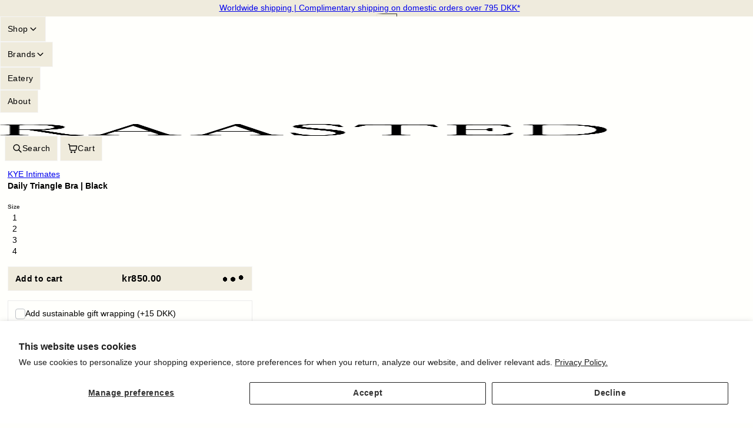

--- FILE ---
content_type: text/html; charset=utf-8
request_url: https://raasted.dk/products/daily-triangle-bra-black
body_size: 32251
content:
<!doctype html>
<html class="no-js" lang="en" dir="ltr">
<head>
    <meta charset="utf-8">
    <meta name="viewport" content="width=device-width, initial-scale=1, viewport-fit=cover, interactive-widget=resizes-content">

    <script async crossorigin fetchpriority="high" src="/cdn/shopifycloud/importmap-polyfill/es-modules-shim.2.4.0.js"></script>
<script type="importmap">{ "imports": {"@openthinking/helpers": "//raasted.dk/cdn/shop/t/34/assets/h-helpers.js?v=11775154602800560741763115485"} }</script><!-- OpenThinking SEO Engine -->

<link rel="canonical" href="https://raasted.dk/products/daily-triangle-bra-black">
<title>KYE Intimates Daily Triangle Bra | Black | RAASTED</title>

<meta name="description" content="KYE Intimates Daily Triangle Bra | Black. Kye&#39;s approach on the classic triangle style. Provides gentle, moderate support for everyday wear. DKK 850. Buy online here.">

<meta name="robots" content="index, follow, max-snippet:-1, max-image-preview:large, max-video-preview:-1">
<meta name="theme-color" content="#fffffc">

<meta name="Etheryx" property="OpenThinking" content="https://openthinking.net/">
<meta name="designer" content="OpenThinking">
<meta property="og:site_name" content="RAASTED">
<meta property="og:url" content="https://raasted.dk/products/daily-triangle-bra-black">
<meta property="og:title" content="KYE Intimates Daily Triangle Bra | Black | RAASTED">
<meta property="og:type" content="website">
<meta property="og:description" content="KYE Intimates Daily Triangle Bra | Black. Kye&#39;s approach on the classic triangle style. Provides gentle, moderate support for everyday wear. DKK 850. Buy online here.">
<meta name="twitter:card" content="summary_large_image">
<meta name="twitter:title" content="KYE Intimates Daily Triangle Bra | Black | RAASTED">
<meta name="twitter:description" content="KYE Intimates Daily Triangle Bra | Black. Kye&#39;s approach on the classic triangle style. Provides gentle, moderate support for everyday wear. DKK 850. Buy online here.">
<meta name="ot:id" content="3f13574b5c4430724e4d2cc0901c6287"><meta property="og:image" content="http://raasted.dk/cdn/shop/files/raasted-kyeintimates-3.jpg?v=1740148745">
<meta property="og:image:secure_url" content="https://raasted.dk/cdn/shop/files/raasted-kyeintimates-3.jpg?v=1740148745">
<meta property="og:image:width" content="1080">
<meta property="og:image:height" content="1350">
<meta name="twitter:image" content="https://raasted.dk/cdn/shop/files/raasted-kyeintimates-3.jpg?v=1740148745"><meta property="og:type" content="product">
<meta property="product:price:amount" content="850.00">
<meta property="product:price:currency" content="DKK">
<script type="application/ld+json" class="openthinking-schema-graph">{"@context":"http:\/\/schema.org\/","@id":"\/products\/daily-triangle-bra-black#product","@type":"ProductGroup","brand":{"@type":"Brand","name":"KYE Intimates"},"category":"Briefs","description":"Kye's approach on the classic triangle style. An essential layer features a deep v-neck, adjustable shoulder straps, and back closure. Provides gentle, moderate support for everyday wear.\nMade in Los Angeles.\n","hasVariant":[{"@id":"\/products\/daily-triangle-bra-black?variant=49822061953360#variant","@type":"Product","gtin":"61953360","image":"https:\/\/raasted.dk\/cdn\/shop\/files\/raasted-kyeintimates-3.jpg?v=1740148745\u0026width=1920","name":"Daily Triangle Bra | Black - 1","offers":{"@id":"\/products\/daily-triangle-bra-black?variant=49822061953360#offer","@type":"Offer","availability":"http:\/\/schema.org\/OutOfStock","price":"850.00","priceCurrency":"DKK","url":"https:\/\/raasted.dk\/products\/daily-triangle-bra-black?variant=49822061953360"},"sku":"KYE.TRI.1"},{"@id":"\/products\/daily-triangle-bra-black?variant=52421940609360#variant","@type":"Product","gtin":"40609360","image":"https:\/\/raasted.dk\/cdn\/shop\/files\/raasted-kyeintimates-3.jpg?v=1740148745\u0026width=1920","name":"Daily Triangle Bra | Black - 2","offers":{"@id":"\/products\/daily-triangle-bra-black?variant=52421940609360#offer","@type":"Offer","availability":"http:\/\/schema.org\/OutOfStock","price":"850.00","priceCurrency":"DKK","url":"https:\/\/raasted.dk\/products\/daily-triangle-bra-black?variant=52421940609360"},"sku":"KYE.TRI.2"},{"@id":"\/products\/daily-triangle-bra-black?variant=52421940642128#variant","@type":"Product","gtin":"40642128","image":"https:\/\/raasted.dk\/cdn\/shop\/files\/raasted-kyeintimates-3.jpg?v=1740148745\u0026width=1920","name":"Daily Triangle Bra | Black - 3","offers":{"@id":"\/products\/daily-triangle-bra-black?variant=52421940642128#offer","@type":"Offer","availability":"http:\/\/schema.org\/OutOfStock","price":"850.00","priceCurrency":"DKK","url":"https:\/\/raasted.dk\/products\/daily-triangle-bra-black?variant=52421940642128"},"sku":"KYE.TRI.3"},{"@id":"\/products\/daily-triangle-bra-black?variant=52421940674896#variant","@type":"Product","gtin":"40674896","image":"https:\/\/raasted.dk\/cdn\/shop\/files\/raasted-kyeintimates-3.jpg?v=1740148745\u0026width=1920","name":"Daily Triangle Bra | Black - 4","offers":{"@id":"\/products\/daily-triangle-bra-black?variant=52421940674896#offer","@type":"Offer","availability":"http:\/\/schema.org\/InStock","price":"850.00","priceCurrency":"DKK","url":"https:\/\/raasted.dk\/products\/daily-triangle-bra-black?variant=52421940674896"},"sku":"KYE.TRI.4"}],"name":"Daily Triangle Bra | Black","productGroupID":"9782330032464","url":"https:\/\/raasted.dk\/products\/daily-triangle-bra-black"}</script><script type="application/ld+json" class="openthinking-schema-graph">
{
    "@context": "https://schema.org",
    "@type": "BreadcrumbList",
    "itemListElement": [{
      "@type": "ListItem",
      "position": 1,
      "name": "Home",
      "item": "https://raasted.dk"
    }, {
      "@type": "ListItem",
      "position": 2,
      "name": "Daily Triangle Bra | Black",
      "item": "https://raasted.dk/products/daily-triangle-bra-black"
    }]
}
</script>
<!-- / OpenThinking SEO Engine -->
<link rel="shortcut icon" href="//raasted.dk/cdn/shop/files/FAV-IICON-R.png?crop=center&height=32&v=1762509751&width=32">
    <link rel="apple-touch-icon-precomposed" href="//raasted.dk/cdn/shop/files/FAV-IICON-R.png?crop=center&height=250&v=1762509751&width=250">


    <script>document.documentElement.className='js'</script>

    <!-- START content_for_header -->
    <script>window.performance && window.performance.mark && window.performance.mark('shopify.content_for_header.start');</script><meta name="google-site-verification" content="XShNBljR3LsGBCnsVfOWUgZzlE-fsVYDIH5zYXRY5tk">
<meta name="google-site-verification" content="XShNBljR3LsGBCnsVfOWUgZzlE-fsVYDIH5zYXRY5tk">
<meta id="shopify-digital-wallet" name="shopify-digital-wallet" content="/63535972593/digital_wallets/dialog">
<meta name="shopify-checkout-api-token" content="23c0de51a21c0bb555d5f74136639df6">
<meta id="in-context-paypal-metadata" data-shop-id="63535972593" data-venmo-supported="false" data-environment="production" data-locale="en_US" data-paypal-v4="true" data-currency="DKK">
<link rel="alternate" type="application/json+oembed" href="https://raasted.dk/products/daily-triangle-bra-black.oembed">
<script async="async" src="/checkouts/internal/preloads.js?locale=en-DK"></script>
<link rel="preconnect" href="https://shop.app" crossorigin="anonymous">
<script async="async" src="https://shop.app/checkouts/internal/preloads.js?locale=en-DK&shop_id=63535972593" crossorigin="anonymous"></script>
<script id="apple-pay-shop-capabilities" type="application/json">{"shopId":63535972593,"countryCode":"DK","currencyCode":"DKK","merchantCapabilities":["supports3DS"],"merchantId":"gid:\/\/shopify\/Shop\/63535972593","merchantName":"RAASTED","requiredBillingContactFields":["postalAddress","email","phone"],"requiredShippingContactFields":["postalAddress","email","phone"],"shippingType":"shipping","supportedNetworks":["visa","maestro","masterCard","amex"],"total":{"type":"pending","label":"RAASTED","amount":"1.00"},"shopifyPaymentsEnabled":true,"supportsSubscriptions":true}</script>
<script id="shopify-features" type="application/json">{"accessToken":"23c0de51a21c0bb555d5f74136639df6","betas":["rich-media-storefront-analytics"],"domain":"raasted.dk","predictiveSearch":true,"shopId":63535972593,"locale":"en"}</script>
<script>var Shopify = Shopify || {};
Shopify.shop = "raasted-dev.myshopify.com";
Shopify.locale = "en";
Shopify.currency = {"active":"DKK","rate":"1.0"};
Shopify.country = "DK";
Shopify.theme = {"name":"Etheryx-1.2.0\/November","id":179352469840,"schema_name":"Etheryx","schema_version":"1.2.0","theme_store_id":null,"role":"main"};
Shopify.theme.handle = "null";
Shopify.theme.style = {"id":null,"handle":null};
Shopify.cdnHost = "raasted.dk/cdn";
Shopify.routes = Shopify.routes || {};
Shopify.routes.root = "/";</script>
<script type="module">!function(o){(o.Shopify=o.Shopify||{}).modules=!0}(window);</script>
<script>!function(o){function n(){var o=[];function n(){o.push(Array.prototype.slice.apply(arguments))}return n.q=o,n}var t=o.Shopify=o.Shopify||{};t.loadFeatures=n(),t.autoloadFeatures=n()}(window);</script>
<script>
  window.ShopifyPay = window.ShopifyPay || {};
  window.ShopifyPay.apiHost = "shop.app\/pay";
  window.ShopifyPay.redirectState = null;
</script>
<script id="shop-js-analytics" type="application/json">{"pageType":"product"}</script>
<script defer="defer" async type="module" src="//raasted.dk/cdn/shopifycloud/shop-js/modules/v2/client.init-shop-cart-sync_CG-L-Qzi.en.esm.js"></script>
<script defer="defer" async type="module" src="//raasted.dk/cdn/shopifycloud/shop-js/modules/v2/chunk.common_B8yXDTDb.esm.js"></script>
<script type="module">
  await import("//raasted.dk/cdn/shopifycloud/shop-js/modules/v2/client.init-shop-cart-sync_CG-L-Qzi.en.esm.js");
await import("//raasted.dk/cdn/shopifycloud/shop-js/modules/v2/chunk.common_B8yXDTDb.esm.js");

  window.Shopify.SignInWithShop?.initShopCartSync?.({"fedCMEnabled":true,"windoidEnabled":true});

</script>
<script>
  window.Shopify = window.Shopify || {};
  if (!window.Shopify.featureAssets) window.Shopify.featureAssets = {};
  window.Shopify.featureAssets['shop-js'] = {"shop-cart-sync":["modules/v2/client.shop-cart-sync_C7TtgCZT.en.esm.js","modules/v2/chunk.common_B8yXDTDb.esm.js"],"shop-button":["modules/v2/client.shop-button_aOcg-RjH.en.esm.js","modules/v2/chunk.common_B8yXDTDb.esm.js"],"init-shop-email-lookup-coordinator":["modules/v2/client.init-shop-email-lookup-coordinator_D-37GF_a.en.esm.js","modules/v2/chunk.common_B8yXDTDb.esm.js"],"init-fed-cm":["modules/v2/client.init-fed-cm_DGh7x7ZX.en.esm.js","modules/v2/chunk.common_B8yXDTDb.esm.js"],"init-windoid":["modules/v2/client.init-windoid_C5PxDKWE.en.esm.js","modules/v2/chunk.common_B8yXDTDb.esm.js"],"shop-toast-manager":["modules/v2/client.shop-toast-manager_BmSBWum3.en.esm.js","modules/v2/chunk.common_B8yXDTDb.esm.js"],"shop-cash-offers":["modules/v2/client.shop-cash-offers_DkchToOx.en.esm.js","modules/v2/chunk.common_B8yXDTDb.esm.js","modules/v2/chunk.modal_dvVUSHam.esm.js"],"init-shop-cart-sync":["modules/v2/client.init-shop-cart-sync_CG-L-Qzi.en.esm.js","modules/v2/chunk.common_B8yXDTDb.esm.js"],"avatar":["modules/v2/client.avatar_BTnouDA3.en.esm.js"],"shop-login-button":["modules/v2/client.shop-login-button_DrVPCwAQ.en.esm.js","modules/v2/chunk.common_B8yXDTDb.esm.js","modules/v2/chunk.modal_dvVUSHam.esm.js"],"pay-button":["modules/v2/client.pay-button_Cw45D1uM.en.esm.js","modules/v2/chunk.common_B8yXDTDb.esm.js"],"init-customer-accounts":["modules/v2/client.init-customer-accounts_BNYsaOzg.en.esm.js","modules/v2/client.shop-login-button_DrVPCwAQ.en.esm.js","modules/v2/chunk.common_B8yXDTDb.esm.js","modules/v2/chunk.modal_dvVUSHam.esm.js"],"checkout-modal":["modules/v2/client.checkout-modal_NoX7b1qq.en.esm.js","modules/v2/chunk.common_B8yXDTDb.esm.js","modules/v2/chunk.modal_dvVUSHam.esm.js"],"init-customer-accounts-sign-up":["modules/v2/client.init-customer-accounts-sign-up_pIEGEpjr.en.esm.js","modules/v2/client.shop-login-button_DrVPCwAQ.en.esm.js","modules/v2/chunk.common_B8yXDTDb.esm.js","modules/v2/chunk.modal_dvVUSHam.esm.js"],"init-shop-for-new-customer-accounts":["modules/v2/client.init-shop-for-new-customer-accounts_BIu2e6le.en.esm.js","modules/v2/client.shop-login-button_DrVPCwAQ.en.esm.js","modules/v2/chunk.common_B8yXDTDb.esm.js","modules/v2/chunk.modal_dvVUSHam.esm.js"],"shop-follow-button":["modules/v2/client.shop-follow-button_B6YY9G4U.en.esm.js","modules/v2/chunk.common_B8yXDTDb.esm.js","modules/v2/chunk.modal_dvVUSHam.esm.js"],"lead-capture":["modules/v2/client.lead-capture_o2hOda6W.en.esm.js","modules/v2/chunk.common_B8yXDTDb.esm.js","modules/v2/chunk.modal_dvVUSHam.esm.js"],"shop-login":["modules/v2/client.shop-login_DA8-MZ-E.en.esm.js","modules/v2/chunk.common_B8yXDTDb.esm.js","modules/v2/chunk.modal_dvVUSHam.esm.js"],"payment-terms":["modules/v2/client.payment-terms_BFsudFhJ.en.esm.js","modules/v2/chunk.common_B8yXDTDb.esm.js","modules/v2/chunk.modal_dvVUSHam.esm.js"]};
</script>
<script>(function() {
  var isLoaded = false;
  function asyncLoad() {
    if (isLoaded) return;
    isLoaded = true;
    var urls = ["https:\/\/cdn.nfcube.com\/instafeed-2353e8db805518df0b2aa728332dc1b0.js?shop=raasted-dev.myshopify.com","https:\/\/cdn1.profitmetrics.io\/CB9FA1957B11A6D2\/shopify-bundle.js?shop=raasted-dev.myshopify.com"];
    for (var i = 0; i < urls.length; i++) {
      var s = document.createElement('script');
      s.type = 'text/javascript';
      s.async = true;
      s.src = urls[i];
      var x = document.getElementsByTagName('script')[0];
      x.parentNode.insertBefore(s, x);
    }
  };
  if(window.attachEvent) {
    window.attachEvent('onload', asyncLoad);
  } else {
    window.addEventListener('load', asyncLoad, false);
  }
})();</script>
<script id="__st">var __st={"a":63535972593,"offset":3600,"reqid":"72cc4744-39a2-45f4-94ee-b7baf628c0c5-1768073976","pageurl":"raasted.dk\/products\/daily-triangle-bra-black","u":"03486a0a95b7","p":"product","rtyp":"product","rid":9782330032464};</script>
<script>window.ShopifyPaypalV4VisibilityTracking = true;</script>
<script id="form-persister">!function(){'use strict';const t='contact',e='new_comment',n=[[t,t],['blogs',e],['comments',e],[t,'customer']],o='password',r='form_key',c=['recaptcha-v3-token','g-recaptcha-response','h-captcha-response',o],s=()=>{try{return window.sessionStorage}catch{return}},i='__shopify_v',u=t=>t.elements[r],a=function(){const t=[...n].map((([t,e])=>`form[action*='/${t}']:not([data-nocaptcha='true']) input[name='form_type'][value='${e}']`)).join(',');var e;return e=t,()=>e?[...document.querySelectorAll(e)].map((t=>t.form)):[]}();function m(t){const e=u(t);a().includes(t)&&(!e||!e.value)&&function(t){try{if(!s())return;!function(t){const e=s();if(!e)return;const n=u(t);if(!n)return;const o=n.value;o&&e.removeItem(o)}(t);const e=Array.from(Array(32),(()=>Math.random().toString(36)[2])).join('');!function(t,e){u(t)||t.append(Object.assign(document.createElement('input'),{type:'hidden',name:r})),t.elements[r].value=e}(t,e),function(t,e){const n=s();if(!n)return;const r=[...t.querySelectorAll(`input[type='${o}']`)].map((({name:t})=>t)),u=[...c,...r],a={};for(const[o,c]of new FormData(t).entries())u.includes(o)||(a[o]=c);n.setItem(e,JSON.stringify({[i]:1,action:t.action,data:a}))}(t,e)}catch(e){console.error('failed to persist form',e)}}(t)}const f=t=>{if('true'===t.dataset.persistBound)return;const e=function(t,e){const n=function(t){return'function'==typeof t.submit?t.submit:HTMLFormElement.prototype.submit}(t).bind(t);return function(){let t;return()=>{t||(t=!0,(()=>{try{e(),n()}catch(t){(t=>{console.error('form submit failed',t)})(t)}})(),setTimeout((()=>t=!1),250))}}()}(t,(()=>{m(t)}));!function(t,e){if('function'==typeof t.submit&&'function'==typeof e)try{t.submit=e}catch{}}(t,e),t.addEventListener('submit',(t=>{t.preventDefault(),e()})),t.dataset.persistBound='true'};!function(){function t(t){const e=(t=>{const e=t.target;return e instanceof HTMLFormElement?e:e&&e.form})(t);e&&m(e)}document.addEventListener('submit',t),document.addEventListener('DOMContentLoaded',(()=>{const e=a();for(const t of e)f(t);var n;n=document.body,new window.MutationObserver((t=>{for(const e of t)if('childList'===e.type&&e.addedNodes.length)for(const t of e.addedNodes)1===t.nodeType&&'FORM'===t.tagName&&a().includes(t)&&f(t)})).observe(n,{childList:!0,subtree:!0,attributes:!1}),document.removeEventListener('submit',t)}))}()}();</script>
<script integrity="sha256-4kQ18oKyAcykRKYeNunJcIwy7WH5gtpwJnB7kiuLZ1E=" data-source-attribution="shopify.loadfeatures" defer="defer" src="//raasted.dk/cdn/shopifycloud/storefront/assets/storefront/load_feature-a0a9edcb.js" crossorigin="anonymous"></script>
<script crossorigin="anonymous" defer="defer" src="//raasted.dk/cdn/shopifycloud/storefront/assets/shopify_pay/storefront-65b4c6d7.js?v=20250812"></script>
<script data-source-attribution="shopify.dynamic_checkout.dynamic.init">var Shopify=Shopify||{};Shopify.PaymentButton=Shopify.PaymentButton||{isStorefrontPortableWallets:!0,init:function(){window.Shopify.PaymentButton.init=function(){};var t=document.createElement("script");t.src="https://raasted.dk/cdn/shopifycloud/portable-wallets/latest/portable-wallets.en.js",t.type="module",document.head.appendChild(t)}};
</script>
<script data-source-attribution="shopify.dynamic_checkout.buyer_consent">
  function portableWalletsHideBuyerConsent(e){var t=document.getElementById("shopify-buyer-consent"),n=document.getElementById("shopify-subscription-policy-button");t&&n&&(t.classList.add("hidden"),t.setAttribute("aria-hidden","true"),n.removeEventListener("click",e))}function portableWalletsShowBuyerConsent(e){var t=document.getElementById("shopify-buyer-consent"),n=document.getElementById("shopify-subscription-policy-button");t&&n&&(t.classList.remove("hidden"),t.removeAttribute("aria-hidden"),n.addEventListener("click",e))}window.Shopify?.PaymentButton&&(window.Shopify.PaymentButton.hideBuyerConsent=portableWalletsHideBuyerConsent,window.Shopify.PaymentButton.showBuyerConsent=portableWalletsShowBuyerConsent);
</script>
<script data-source-attribution="shopify.dynamic_checkout.cart.bootstrap">document.addEventListener("DOMContentLoaded",(function(){function t(){return document.querySelector("shopify-accelerated-checkout-cart, shopify-accelerated-checkout")}if(t())Shopify.PaymentButton.init();else{new MutationObserver((function(e,n){t()&&(Shopify.PaymentButton.init(),n.disconnect())})).observe(document.body,{childList:!0,subtree:!0})}}));
</script>
<script id='scb4127' type='text/javascript' async='' src='https://raasted.dk/cdn/shopifycloud/privacy-banner/storefront-banner.js'></script><link id="shopify-accelerated-checkout-styles" rel="stylesheet" media="screen" href="https://raasted.dk/cdn/shopifycloud/portable-wallets/latest/accelerated-checkout-backwards-compat.css" crossorigin="anonymous">
<style id="shopify-accelerated-checkout-cart">
        #shopify-buyer-consent {
  margin-top: 1em;
  display: inline-block;
  width: 100%;
}

#shopify-buyer-consent.hidden {
  display: none;
}

#shopify-subscription-policy-button {
  background: none;
  border: none;
  padding: 0;
  text-decoration: underline;
  font-size: inherit;
  cursor: pointer;
}

#shopify-subscription-policy-button::before {
  box-shadow: none;
}

      </style>

<script>window.performance && window.performance.mark && window.performance.mark('shopify.content_for_header.end');</script>
    <!-- END content_for_header --><link href="//raasted.dk/cdn/shop/t/34/assets/skelet.css?v=128048465441390961731763115485" rel="stylesheet" type="text/css" media="all" /><style data-shopify>:root,
[color-scheme="coretex-1"] {
    --bgColor: #fffffc; --bg: #fffffc;--bgRGB: 255 255 252;
    --border: hsl(0, 0%, 100%);
    --color: hsl(0, 0%, 0%); --colorRGB: 0 0 0; --colorFaded: hsl(0, 0%, 0%);
    --hColor: hsl(0, 0%, 0%);
    --linkColor: hsl(0, 0%, 0%); --linkColorFaded: hsl(0, 0%, 0%);
    --linkHover: hsl(0, 0%, 0%);

    --buttonBg: hsl(47, 36%, 90%); --buttonBgRGB: 239 235 221;
    --buttonBgHover: hsl(47, 36%, 90%);
    --buttonColor: hsl(0, 0%, 0%);
    --buttonColorHover: hsl(0, 0%, 0%);
    --buttonBorderColor: hsl(0, 0%, 96%);
    --buttonBorderHover: hsla(0, 0%, 0%, 0.0);

    --inputBg: hsl(47, 36%, 90%); --inputsBgRGB: 239 235 221;
    --inputBgHover: hsl(47, 36%, 90%);
    --inputBgActive: hsl(47, 36%, 90%);
    --inputColor: hsl(0, 0%, 0%);

    --inputPlaceholderColor: hsla(0, 0%, 0%, 0.6);
    --inputColorHover: hsl(0, 0%, 0%);
    --inputBorderColor: hsl(0, 0%, 96%);
    --inputBorderHover: hsla(0, 0%, 0%, 0.7);
    --inputBorderActive: hsla(0, 0%, 0%, 0.0);
}
[color-scheme="coretex-2"] {
    --bgColor: #efebdd; --bg: #efebdd;--bgRGB: 239 235 221;
    --border: hsla(0, 0%, 0%, 0.0);
    --color: hsl(0, 0%, 0%); --colorRGB: 0 0 0; --colorFaded: hsl(0, 0%, 0%);
    --hColor: hsl(0, 0%, 0%);
    --linkColor: hsl(0, 0%, 0%); --linkColorFaded: hsl(0, 0%, 0%);
    --linkHover: hsl(0, 0%, 0%);

    --buttonBg: hsl(0, 0%, 0%); --buttonBgRGB: 0 0 0;
    --buttonBgHover: hsl(47, 36%, 90%);
    --buttonColor: hsl(60, 100%, 99%);
    --buttonColorHover: hsl(60, 100%, 99%);
    --buttonBorderColor: hsl(0, 0%, 20%);
    --buttonBorderHover: hsl(0, 0%, 23%);

    --inputBg: hsl(0, 0%, 0%); --inputsBgRGB: 0 0 0;
    --inputBgHover: hsl(47, 36%, 90%);
    --inputBgActive: hsl(47, 36%, 90%);
    --inputColor: hsl(60, 100%, 99%);

    --inputPlaceholderColor: hsla(60, 100%, 99%, 0.6);
    --inputColorHover: hsl(60, 100%, 99%);
    --inputBorderColor: hsl(0, 0%, 20%);
    --inputBorderHover: hsla(0, 0%, 23%, 0.7);
    --inputBorderActive: hsl(0, 0%, 23%);
}
[color-scheme="coretex-3"] {
    --bgColor: #fffffc; --bg: #fffffc;--bgRGB: 255 255 252;
    --border: hsla(0, 0%, 0%, 0.0);
    --color: hsl(0, 0%, 0%); --colorRGB: 0 0 0; --colorFaded: hsl(0, 0%, 0%);
    --hColor: hsl(0, 0%, 0%);
    --linkColor: hsl(240, 100%, 100%); --linkColorFaded: hsl(0, 0%, 0%);
    --linkHover: hsl(47, 36%, 90%);

    --buttonBg: hsl(60, 100%, 99%); --buttonBgRGB: 255 255 252;
    --buttonBgHover: hsl(60, 100%, 99%);
    --buttonColor: hsl(0, 0%, 0%);
    --buttonColorHover: hsl(0, 0%, 85%);
    --buttonBorderColor: hsl(0, 0%, 85%);
    --buttonBorderHover: hsla(0, 0%, 0%, 0.0);

    --inputBg: hsl(60, 100%, 99%); --inputsBgRGB: 255 255 252;
    --inputBgHover: hsl(60, 100%, 99%);
    --inputBgActive: hsl(60, 100%, 99%);
    --inputColor: hsl(0, 0%, 0%);

    --inputPlaceholderColor: hsla(0, 0%, 0%, 0.6);
    --inputColorHover: hsl(0, 0%, 85%);
    --inputBorderColor: hsl(0, 0%, 85%);
    --inputBorderHover: hsla(0, 0%, 0%, 0.7);
    --inputBorderActive: hsla(0, 0%, 0%, 0.0);
}
:root {

    --fontFamily: Helvetica, Arial, sans-serif, var(--fontFallback);
    --fontStyle: normal;
    --fontWeight: 400;
    --fontWeightBold: 700;
    --globalScale: 0.8;
    --fontLine: calc(2px + 2.2ex + 2px);

    --hFontFamily: Helvetica, Arial, sans-serif, var(--fontFallback);
    --hStyle: normal;
    --hWeight: 700;
    

    --hScale: 0.7;
--iconSize: 1.25em; 

    --textUnderlineOffset: 0.4rem;

    --globalRadius: var(--space-0);
    --globalRadiusFull: 100vw;
    

    --globalMargin: var(--space-3);
    --globalMarginXL: var(--space-6);
    --globalPadding: var(--space-4);
    --globalPaddingXL: var(--space-5);

    --globalBorderWidth: 1px;
    --globalBorder: var(--globalBorderWidth) solid var(--border);

    --globalOpacity: .5;--overlayBg: rgb(255 255 252 / 0.8);
    --overlayBlur: blur(0px);

    --globalShadow: 0px 0px 7px 1px rgb(0 0 0 / 0.1);

    --bc: currentColor;
    --bcHover: currentColor;

    --hoverSymbol: "\2022";
    --openSymbol: "\221f";

 
    --prodCardRatio: 4/5;
    
    --prodCardFit: cover;
    --prodCardPosition: center; 
    
    --prodCardSlideRatio: 260px;

 
    --globalAnimeTime: 500ms;
    --globalAnimeEase: var(--easeInOutQuint);

    --animationInHeader: 500ms spicy-zoommin var(--easeInOutBack) forwards;
    --animationOutHeader: 500ms spicy-zoomout var(--easeInOutBack) forwards;

 
    --layoutMaxWidth: 60ch; 

    --layoutInline: 1vw; 

 
    --buttonMargin: 0;
    --buttonPadding: var(--space-3);
    --buttonRadius: var(--globalRadius);
    --buttonAlign: center;

 
    --inputPadding: var(--space-3);
    --inputRadius: var(--globalRadius);

 
    --tokenPadding: var(--space-2) var(--space-5);
    --tokenWeight: 400;
}

#ot3f13574b5c4430724e4d2cc0901c6287 { display: block; font-size: 0.8em; margin-top: 1rem }


/* View transition API */
@media (prefers-reduced-motion: no-preference) {
    @view-transition { navigation: auto }
    ::view-transition-old(root) { animation: 350ms ease-in-out both faderOut }
    ::view-transition-new(root) { animation: 350ms ease-in-out both faderIn }
}

@keyframes faderIn { 
    from { opacity: 0; transform: translateY(1rem) }
    to { opacity: 1; transform: translateY(0) }
}

@keyframes faderOut { 
    from { opacity: 1; transform: translateY(0) }
    to { opacity: 0; transform: translateY(1rem) }
}



@media (max-width: 777px) {
    :root { 
        --iconSize: 1.6rem; 
        --layoutInline: 2.5vw;
        --layoutMaxWidth: 100%;
    }
}

.wrapper { width: var(--layoutMaxWidth); margin-inline: var(--layoutCenter, 0) } 
.gradient { background: var(--bg); background-attachment: fixed }.coretex-dialog {
    --dialogBg: var(--bg);
    --dialogColor: var(--color);
        --hColor: var(--dialogColor);
    --dialogRadius: var(--globalRadius);
    --dialogW: calc(100% - var(--dialogMargin));
    --dialogMaxW: 520px;
    --dialogH: 600px;
    --dialogMaxH: calc((var(--vh, 1vh) * 100) - (var(--margin) * 2));
    --dialogBorder: 1px solid var(--border);
    --dialogPadding: var(--padding);
    --dialogMargin: auto;

    --dialogSize: inherit;
    --hSize: var(--dialogSize);

    --dialogAnimationOpen: 700ms dialog-modal-slide-up var(--easeInOutQuint) forwards;
    --dialogAnimationClose: 500ms dialog-modal-slide-down var(--easeInOutQuint) forwards;
    --dialogTransOrigin: bottom center;
}

.coretex-dialog dialog::-webkit-backdrop {
    
    
    --dialogBackdropBg: rgb(255 255 252 / 0.8);
    --dialogBackdropBlur: blur(0px);
    --dialogBackdropAnimationIn: fadeIn 1s ease forwards;
    --dialogBackdropAnimationOut: fadeOut 1s ease forwards;
    pointer-events: all;
    
}

.coretex-dialog dialog::backdrop {
    
    --dialogBackdropBg: rgb(255 255 252 / 0.8);
    --dialogBackdropBlur: blur(0px);
    --dialogBackdropAnimationIn: fadeIn 1s ease forwards;
    --dialogBackdropAnimationOut: fadeOut 1s ease forwards;
    pointer-events: all;
    
}

.coretex-dialog dialog[dialog-position="bottom center"]  {
    --dialogRadius: var(--globalRadius) var(--globalRadius) 0 0;
    --dialogPosSize: var(--padding) var(--padding) 0 var(--padding) !important;
}

.coretex-dialog dialog[dialog-position="top center"] {
    --dialogRadius: 0 0 var(--globalRadius) var(--globalRadius);
    --dialogPosSize: 10px var(--padding) var(--padding) var(--padding) !important;

    --dialogTransOrigin: top center; 
    --dialogAnimationOpen: 700ms dialog-modal-slide-in-down var(--easeInOutQuint) forwards;
    --dialogAnimationClose: 500ms dialog-modal-slide-out-up var(--easeInOutQuint) forwards;
}</style><link href="//raasted.dk/cdn/shop/t/34/assets/app.css?v=125057684068169518721763115485" rel="stylesheet" type="text/css" media="all" /><link href="//raasted.dk/cdn/shop/t/34/assets/custom.css?v=78794664440675188671765816707" rel="stylesheet" type="text/css" media="all" /> <script defer="defer" src="//raasted.dk/cdn/shop/t/34/assets/app.js?v=130725356969845955441763115485"></script>



    <!-- Additional code injected by Shopify -->
    
<!-- BEGIN app block: shopify://apps/klaviyo-email-marketing-sms/blocks/klaviyo-onsite-embed/2632fe16-c075-4321-a88b-50b567f42507 -->












  <script async src="https://static.klaviyo.com/onsite/js/Syww2s/klaviyo.js?company_id=Syww2s"></script>
  <script>!function(){if(!window.klaviyo){window._klOnsite=window._klOnsite||[];try{window.klaviyo=new Proxy({},{get:function(n,i){return"push"===i?function(){var n;(n=window._klOnsite).push.apply(n,arguments)}:function(){for(var n=arguments.length,o=new Array(n),w=0;w<n;w++)o[w]=arguments[w];var t="function"==typeof o[o.length-1]?o.pop():void 0,e=new Promise((function(n){window._klOnsite.push([i].concat(o,[function(i){t&&t(i),n(i)}]))}));return e}}})}catch(n){window.klaviyo=window.klaviyo||[],window.klaviyo.push=function(){var n;(n=window._klOnsite).push.apply(n,arguments)}}}}();</script>

  
    <script id="viewed_product">
      if (item == null) {
        var _learnq = _learnq || [];

        var MetafieldReviews = null
        var MetafieldYotpoRating = null
        var MetafieldYotpoCount = null
        var MetafieldLooxRating = null
        var MetafieldLooxCount = null
        var okendoProduct = null
        var okendoProductReviewCount = null
        var okendoProductReviewAverageValue = null
        try {
          // The following fields are used for Customer Hub recently viewed in order to add reviews.
          // This information is not part of __kla_viewed. Instead, it is part of __kla_viewed_reviewed_items
          MetafieldReviews = {};
          MetafieldYotpoRating = null
          MetafieldYotpoCount = null
          MetafieldLooxRating = null
          MetafieldLooxCount = null

          okendoProduct = null
          // If the okendo metafield is not legacy, it will error, which then requires the new json formatted data
          if (okendoProduct && 'error' in okendoProduct) {
            okendoProduct = null
          }
          okendoProductReviewCount = okendoProduct ? okendoProduct.reviewCount : null
          okendoProductReviewAverageValue = okendoProduct ? okendoProduct.reviewAverageValue : null
        } catch (error) {
          console.error('Error in Klaviyo onsite reviews tracking:', error);
        }

        var item = {
          Name: "Daily Triangle Bra | Black",
          ProductID: 9782330032464,
          Categories: ["Above 795 DKK","Back in Stock","Best Selling Products","Intimates","KYE INTIMATES","NEWSLETTER","Ready to Wear","View All","Women"],
          ImageURL: "https://raasted.dk/cdn/shop/files/raasted-kyeintimates-3_grande.jpg?v=1740148745",
          URL: "https://raasted.dk/products/daily-triangle-bra-black",
          Brand: "KYE Intimates",
          Price: "kr850.00",
          Value: "850.00",
          CompareAtPrice: "kr0.00"
        };
        _learnq.push(['track', 'Viewed Product', item]);
        _learnq.push(['trackViewedItem', {
          Title: item.Name,
          ItemId: item.ProductID,
          Categories: item.Categories,
          ImageUrl: item.ImageURL,
          Url: item.URL,
          Metadata: {
            Brand: item.Brand,
            Price: item.Price,
            Value: item.Value,
            CompareAtPrice: item.CompareAtPrice
          },
          metafields:{
            reviews: MetafieldReviews,
            yotpo:{
              rating: MetafieldYotpoRating,
              count: MetafieldYotpoCount,
            },
            loox:{
              rating: MetafieldLooxRating,
              count: MetafieldLooxCount,
            },
            okendo: {
              rating: okendoProductReviewAverageValue,
              count: okendoProductReviewCount,
            }
          }
        }]);
      }
    </script>
  




  <script>
    window.klaviyoReviewsProductDesignMode = false
  </script>







<!-- END app block --><script src="https://cdn.shopify.com/extensions/0199e13f-a0e2-7623-a82f-d727aff53608/wrapin-gift-wrap-options-7/assets/load-tex-wrapin-app.js" type="text/javascript" defer="defer"></script>
<link href="https://cdn.shopify.com/extensions/0199e13f-a0e2-7623-a82f-d727aff53608/wrapin-gift-wrap-options-7/assets/load-tex-wrapin.css" rel="stylesheet" type="text/css" media="all">
<link href="https://monorail-edge.shopifysvc.com" rel="dns-prefetch">
<script>(function(){if ("sendBeacon" in navigator && "performance" in window) {try {var session_token_from_headers = performance.getEntriesByType('navigation')[0].serverTiming.find(x => x.name == '_s').description;} catch {var session_token_from_headers = undefined;}var session_cookie_matches = document.cookie.match(/_shopify_s=([^;]*)/);var session_token_from_cookie = session_cookie_matches && session_cookie_matches.length === 2 ? session_cookie_matches[1] : "";var session_token = session_token_from_headers || session_token_from_cookie || "";function handle_abandonment_event(e) {var entries = performance.getEntries().filter(function(entry) {return /monorail-edge.shopifysvc.com/.test(entry.name);});if (!window.abandonment_tracked && entries.length === 0) {window.abandonment_tracked = true;var currentMs = Date.now();var navigation_start = performance.timing.navigationStart;var payload = {shop_id: 63535972593,url: window.location.href,navigation_start,duration: currentMs - navigation_start,session_token,page_type: "product"};window.navigator.sendBeacon("https://monorail-edge.shopifysvc.com/v1/produce", JSON.stringify({schema_id: "online_store_buyer_site_abandonment/1.1",payload: payload,metadata: {event_created_at_ms: currentMs,event_sent_at_ms: currentMs}}));}}window.addEventListener('pagehide', handle_abandonment_event);}}());</script>
<script id="web-pixels-manager-setup">(function e(e,d,r,n,o){if(void 0===o&&(o={}),!Boolean(null===(a=null===(i=window.Shopify)||void 0===i?void 0:i.analytics)||void 0===a?void 0:a.replayQueue)){var i,a;window.Shopify=window.Shopify||{};var t=window.Shopify;t.analytics=t.analytics||{};var s=t.analytics;s.replayQueue=[],s.publish=function(e,d,r){return s.replayQueue.push([e,d,r]),!0};try{self.performance.mark("wpm:start")}catch(e){}var l=function(){var e={modern:/Edge?\/(1{2}[4-9]|1[2-9]\d|[2-9]\d{2}|\d{4,})\.\d+(\.\d+|)|Firefox\/(1{2}[4-9]|1[2-9]\d|[2-9]\d{2}|\d{4,})\.\d+(\.\d+|)|Chrom(ium|e)\/(9{2}|\d{3,})\.\d+(\.\d+|)|(Maci|X1{2}).+ Version\/(15\.\d+|(1[6-9]|[2-9]\d|\d{3,})\.\d+)([,.]\d+|)( \(\w+\)|)( Mobile\/\w+|) Safari\/|Chrome.+OPR\/(9{2}|\d{3,})\.\d+\.\d+|(CPU[ +]OS|iPhone[ +]OS|CPU[ +]iPhone|CPU IPhone OS|CPU iPad OS)[ +]+(15[._]\d+|(1[6-9]|[2-9]\d|\d{3,})[._]\d+)([._]\d+|)|Android:?[ /-](13[3-9]|1[4-9]\d|[2-9]\d{2}|\d{4,})(\.\d+|)(\.\d+|)|Android.+Firefox\/(13[5-9]|1[4-9]\d|[2-9]\d{2}|\d{4,})\.\d+(\.\d+|)|Android.+Chrom(ium|e)\/(13[3-9]|1[4-9]\d|[2-9]\d{2}|\d{4,})\.\d+(\.\d+|)|SamsungBrowser\/([2-9]\d|\d{3,})\.\d+/,legacy:/Edge?\/(1[6-9]|[2-9]\d|\d{3,})\.\d+(\.\d+|)|Firefox\/(5[4-9]|[6-9]\d|\d{3,})\.\d+(\.\d+|)|Chrom(ium|e)\/(5[1-9]|[6-9]\d|\d{3,})\.\d+(\.\d+|)([\d.]+$|.*Safari\/(?![\d.]+ Edge\/[\d.]+$))|(Maci|X1{2}).+ Version\/(10\.\d+|(1[1-9]|[2-9]\d|\d{3,})\.\d+)([,.]\d+|)( \(\w+\)|)( Mobile\/\w+|) Safari\/|Chrome.+OPR\/(3[89]|[4-9]\d|\d{3,})\.\d+\.\d+|(CPU[ +]OS|iPhone[ +]OS|CPU[ +]iPhone|CPU IPhone OS|CPU iPad OS)[ +]+(10[._]\d+|(1[1-9]|[2-9]\d|\d{3,})[._]\d+)([._]\d+|)|Android:?[ /-](13[3-9]|1[4-9]\d|[2-9]\d{2}|\d{4,})(\.\d+|)(\.\d+|)|Mobile Safari.+OPR\/([89]\d|\d{3,})\.\d+\.\d+|Android.+Firefox\/(13[5-9]|1[4-9]\d|[2-9]\d{2}|\d{4,})\.\d+(\.\d+|)|Android.+Chrom(ium|e)\/(13[3-9]|1[4-9]\d|[2-9]\d{2}|\d{4,})\.\d+(\.\d+|)|Android.+(UC? ?Browser|UCWEB|U3)[ /]?(15\.([5-9]|\d{2,})|(1[6-9]|[2-9]\d|\d{3,})\.\d+)\.\d+|SamsungBrowser\/(5\.\d+|([6-9]|\d{2,})\.\d+)|Android.+MQ{2}Browser\/(14(\.(9|\d{2,})|)|(1[5-9]|[2-9]\d|\d{3,})(\.\d+|))(\.\d+|)|K[Aa][Ii]OS\/(3\.\d+|([4-9]|\d{2,})\.\d+)(\.\d+|)/},d=e.modern,r=e.legacy,n=navigator.userAgent;return n.match(d)?"modern":n.match(r)?"legacy":"unknown"}(),u="modern"===l?"modern":"legacy",c=(null!=n?n:{modern:"",legacy:""})[u],f=function(e){return[e.baseUrl,"/wpm","/b",e.hashVersion,"modern"===e.buildTarget?"m":"l",".js"].join("")}({baseUrl:d,hashVersion:r,buildTarget:u}),m=function(e){var d=e.version,r=e.bundleTarget,n=e.surface,o=e.pageUrl,i=e.monorailEndpoint;return{emit:function(e){var a=e.status,t=e.errorMsg,s=(new Date).getTime(),l=JSON.stringify({metadata:{event_sent_at_ms:s},events:[{schema_id:"web_pixels_manager_load/3.1",payload:{version:d,bundle_target:r,page_url:o,status:a,surface:n,error_msg:t},metadata:{event_created_at_ms:s}}]});if(!i)return console&&console.warn&&console.warn("[Web Pixels Manager] No Monorail endpoint provided, skipping logging."),!1;try{return self.navigator.sendBeacon.bind(self.navigator)(i,l)}catch(e){}var u=new XMLHttpRequest;try{return u.open("POST",i,!0),u.setRequestHeader("Content-Type","text/plain"),u.send(l),!0}catch(e){return console&&console.warn&&console.warn("[Web Pixels Manager] Got an unhandled error while logging to Monorail."),!1}}}}({version:r,bundleTarget:l,surface:e.surface,pageUrl:self.location.href,monorailEndpoint:e.monorailEndpoint});try{o.browserTarget=l,function(e){var d=e.src,r=e.async,n=void 0===r||r,o=e.onload,i=e.onerror,a=e.sri,t=e.scriptDataAttributes,s=void 0===t?{}:t,l=document.createElement("script"),u=document.querySelector("head"),c=document.querySelector("body");if(l.async=n,l.src=d,a&&(l.integrity=a,l.crossOrigin="anonymous"),s)for(var f in s)if(Object.prototype.hasOwnProperty.call(s,f))try{l.dataset[f]=s[f]}catch(e){}if(o&&l.addEventListener("load",o),i&&l.addEventListener("error",i),u)u.appendChild(l);else{if(!c)throw new Error("Did not find a head or body element to append the script");c.appendChild(l)}}({src:f,async:!0,onload:function(){if(!function(){var e,d;return Boolean(null===(d=null===(e=window.Shopify)||void 0===e?void 0:e.analytics)||void 0===d?void 0:d.initialized)}()){var d=window.webPixelsManager.init(e)||void 0;if(d){var r=window.Shopify.analytics;r.replayQueue.forEach((function(e){var r=e[0],n=e[1],o=e[2];d.publishCustomEvent(r,n,o)})),r.replayQueue=[],r.publish=d.publishCustomEvent,r.visitor=d.visitor,r.initialized=!0}}},onerror:function(){return m.emit({status:"failed",errorMsg:"".concat(f," has failed to load")})},sri:function(e){var d=/^sha384-[A-Za-z0-9+/=]+$/;return"string"==typeof e&&d.test(e)}(c)?c:"",scriptDataAttributes:o}),m.emit({status:"loading"})}catch(e){m.emit({status:"failed",errorMsg:(null==e?void 0:e.message)||"Unknown error"})}}})({shopId: 63535972593,storefrontBaseUrl: "https://raasted.dk",extensionsBaseUrl: "https://extensions.shopifycdn.com/cdn/shopifycloud/web-pixels-manager",monorailEndpoint: "https://monorail-edge.shopifysvc.com/unstable/produce_batch",surface: "storefront-renderer",enabledBetaFlags: ["2dca8a86","a0d5f9d2"],webPixelsConfigList: [{"id":"2242838864","configuration":"{\"accountID\":\"Syww2s\",\"webPixelConfig\":\"eyJlbmFibGVBZGRlZFRvQ2FydEV2ZW50cyI6IHRydWV9\"}","eventPayloadVersion":"v1","runtimeContext":"STRICT","scriptVersion":"524f6c1ee37bacdca7657a665bdca589","type":"APP","apiClientId":123074,"privacyPurposes":["ANALYTICS","MARKETING"],"dataSharingAdjustments":{"protectedCustomerApprovalScopes":["read_customer_address","read_customer_email","read_customer_name","read_customer_personal_data","read_customer_phone"]}},{"id":"818250064","configuration":"{\"swymApiEndpoint\":\"https:\/\/swymstore-v3free-01.swymrelay.com\",\"swymTier\":\"v3free-01\"}","eventPayloadVersion":"v1","runtimeContext":"STRICT","scriptVersion":"5b6f6917e306bc7f24523662663331c0","type":"APP","apiClientId":1350849,"privacyPurposes":["ANALYTICS","MARKETING","PREFERENCES"],"dataSharingAdjustments":{"protectedCustomerApprovalScopes":["read_customer_email","read_customer_name","read_customer_personal_data","read_customer_phone"]}},{"id":"739770704","configuration":"{\"config\":\"{\\\"pixel_id\\\":\\\"G-5J62049RB0\\\",\\\"target_country\\\":\\\"DK\\\",\\\"gtag_events\\\":[{\\\"type\\\":\\\"begin_checkout\\\",\\\"action_label\\\":[\\\"G-5J62049RB0\\\",\\\"AW-10836929372\\\/sQJFCPGF98gDENzWua8o\\\"]},{\\\"type\\\":\\\"search\\\",\\\"action_label\\\":[\\\"G-5J62049RB0\\\",\\\"AW-10836929372\\\/YcEeCPSF98gDENzWua8o\\\"]},{\\\"type\\\":\\\"view_item\\\",\\\"action_label\\\":[\\\"G-5J62049RB0\\\",\\\"AW-10836929372\\\/Ol7gCOuF98gDENzWua8o\\\",\\\"MC-SBWC2T0WM1\\\"]},{\\\"type\\\":\\\"purchase\\\",\\\"action_label\\\":[\\\"G-5J62049RB0\\\",\\\"AW-10836929372\\\/tRKZCOiF98gDENzWua8o\\\",\\\"MC-SBWC2T0WM1\\\"]},{\\\"type\\\":\\\"page_view\\\",\\\"action_label\\\":[\\\"G-5J62049RB0\\\",\\\"AW-10836929372\\\/yPZTCOWF98gDENzWua8o\\\",\\\"MC-SBWC2T0WM1\\\"]},{\\\"type\\\":\\\"add_payment_info\\\",\\\"action_label\\\":[\\\"G-5J62049RB0\\\",\\\"AW-10836929372\\\/enS4CPeF98gDENzWua8o\\\"]},{\\\"type\\\":\\\"add_to_cart\\\",\\\"action_label\\\":[\\\"G-5J62049RB0\\\",\\\"AW-10836929372\\\/0ZgUCO6F98gDENzWua8o\\\"]}],\\\"enable_monitoring_mode\\\":false}\"}","eventPayloadVersion":"v1","runtimeContext":"OPEN","scriptVersion":"b2a88bafab3e21179ed38636efcd8a93","type":"APP","apiClientId":1780363,"privacyPurposes":[],"dataSharingAdjustments":{"protectedCustomerApprovalScopes":["read_customer_address","read_customer_email","read_customer_name","read_customer_personal_data","read_customer_phone"]}},{"id":"279904592","configuration":"{\"pixel_id\":\"368025604045817\",\"pixel_type\":\"facebook_pixel\",\"metaapp_system_user_token\":\"-\"}","eventPayloadVersion":"v1","runtimeContext":"OPEN","scriptVersion":"ca16bc87fe92b6042fbaa3acc2fbdaa6","type":"APP","apiClientId":2329312,"privacyPurposes":["ANALYTICS","MARKETING","SALE_OF_DATA"],"dataSharingAdjustments":{"protectedCustomerApprovalScopes":["read_customer_address","read_customer_email","read_customer_name","read_customer_personal_data","read_customer_phone"]}},{"id":"115573072","eventPayloadVersion":"1","runtimeContext":"LAX","scriptVersion":"1","type":"CUSTOM","privacyPurposes":[],"name":"PM - Script"},{"id":"115966288","eventPayloadVersion":"1","runtimeContext":"LAX","scriptVersion":"1","type":"CUSTOM","privacyPurposes":[],"name":"PM - Conversion Booster"},{"id":"116064592","eventPayloadVersion":"1","runtimeContext":"LAX","scriptVersion":"1","type":"CUSTOM","privacyPurposes":["ANALYTICS","MARKETING"],"name":"PM - GA4"},{"id":"119734608","eventPayloadVersion":"1","runtimeContext":"LAX","scriptVersion":"1","type":"CUSTOM","privacyPurposes":[],"name":"Reaktion Tracking Script"},{"id":"shopify-app-pixel","configuration":"{}","eventPayloadVersion":"v1","runtimeContext":"STRICT","scriptVersion":"0450","apiClientId":"shopify-pixel","type":"APP","privacyPurposes":["ANALYTICS","MARKETING"]},{"id":"shopify-custom-pixel","eventPayloadVersion":"v1","runtimeContext":"LAX","scriptVersion":"0450","apiClientId":"shopify-pixel","type":"CUSTOM","privacyPurposes":["ANALYTICS","MARKETING"]}],isMerchantRequest: false,initData: {"shop":{"name":"RAASTED","paymentSettings":{"currencyCode":"DKK"},"myshopifyDomain":"raasted-dev.myshopify.com","countryCode":"DK","storefrontUrl":"https:\/\/raasted.dk"},"customer":null,"cart":null,"checkout":null,"productVariants":[{"price":{"amount":850.0,"currencyCode":"DKK"},"product":{"title":"Daily Triangle Bra | Black","vendor":"KYE Intimates","id":"9782330032464","untranslatedTitle":"Daily Triangle Bra | Black","url":"\/products\/daily-triangle-bra-black","type":"Intimates"},"id":"49822061953360","image":{"src":"\/\/raasted.dk\/cdn\/shop\/files\/raasted-kyeintimates-3.jpg?v=1740148745"},"sku":"KYE.TRI.1","title":"1","untranslatedTitle":"1"},{"price":{"amount":850.0,"currencyCode":"DKK"},"product":{"title":"Daily Triangle Bra | Black","vendor":"KYE Intimates","id":"9782330032464","untranslatedTitle":"Daily Triangle Bra | Black","url":"\/products\/daily-triangle-bra-black","type":"Intimates"},"id":"52421940609360","image":{"src":"\/\/raasted.dk\/cdn\/shop\/files\/raasted-kyeintimates-3.jpg?v=1740148745"},"sku":"KYE.TRI.2","title":"2","untranslatedTitle":"2"},{"price":{"amount":850.0,"currencyCode":"DKK"},"product":{"title":"Daily Triangle Bra | Black","vendor":"KYE Intimates","id":"9782330032464","untranslatedTitle":"Daily Triangle Bra | Black","url":"\/products\/daily-triangle-bra-black","type":"Intimates"},"id":"52421940642128","image":{"src":"\/\/raasted.dk\/cdn\/shop\/files\/raasted-kyeintimates-3.jpg?v=1740148745"},"sku":"KYE.TRI.3","title":"3","untranslatedTitle":"3"},{"price":{"amount":850.0,"currencyCode":"DKK"},"product":{"title":"Daily Triangle Bra | Black","vendor":"KYE Intimates","id":"9782330032464","untranslatedTitle":"Daily Triangle Bra | Black","url":"\/products\/daily-triangle-bra-black","type":"Intimates"},"id":"52421940674896","image":{"src":"\/\/raasted.dk\/cdn\/shop\/files\/raasted-kyeintimates-3.jpg?v=1740148745"},"sku":"KYE.TRI.4","title":"4","untranslatedTitle":"4"}],"purchasingCompany":null},},"https://raasted.dk/cdn","7cecd0b6w90c54c6cpe92089d5m57a67346",{"modern":"","legacy":""},{"shopId":"63535972593","storefrontBaseUrl":"https:\/\/raasted.dk","extensionBaseUrl":"https:\/\/extensions.shopifycdn.com\/cdn\/shopifycloud\/web-pixels-manager","surface":"storefront-renderer","enabledBetaFlags":"[\"2dca8a86\", \"a0d5f9d2\"]","isMerchantRequest":"false","hashVersion":"7cecd0b6w90c54c6cpe92089d5m57a67346","publish":"custom","events":"[[\"page_viewed\",{}],[\"product_viewed\",{\"productVariant\":{\"price\":{\"amount\":850.0,\"currencyCode\":\"DKK\"},\"product\":{\"title\":\"Daily Triangle Bra | Black\",\"vendor\":\"KYE Intimates\",\"id\":\"9782330032464\",\"untranslatedTitle\":\"Daily Triangle Bra | Black\",\"url\":\"\/products\/daily-triangle-bra-black\",\"type\":\"Intimates\"},\"id\":\"52421940674896\",\"image\":{\"src\":\"\/\/raasted.dk\/cdn\/shop\/files\/raasted-kyeintimates-3.jpg?v=1740148745\"},\"sku\":\"KYE.TRI.4\",\"title\":\"4\",\"untranslatedTitle\":\"4\"}}]]"});</script><script>
  window.ShopifyAnalytics = window.ShopifyAnalytics || {};
  window.ShopifyAnalytics.meta = window.ShopifyAnalytics.meta || {};
  window.ShopifyAnalytics.meta.currency = 'DKK';
  var meta = {"product":{"id":9782330032464,"gid":"gid:\/\/shopify\/Product\/9782330032464","vendor":"KYE Intimates","type":"Intimates","handle":"daily-triangle-bra-black","variants":[{"id":49822061953360,"price":85000,"name":"Daily Triangle Bra | Black - 1","public_title":"1","sku":"KYE.TRI.1"},{"id":52421940609360,"price":85000,"name":"Daily Triangle Bra | Black - 2","public_title":"2","sku":"KYE.TRI.2"},{"id":52421940642128,"price":85000,"name":"Daily Triangle Bra | Black - 3","public_title":"3","sku":"KYE.TRI.3"},{"id":52421940674896,"price":85000,"name":"Daily Triangle Bra | Black - 4","public_title":"4","sku":"KYE.TRI.4"}],"remote":false},"page":{"pageType":"product","resourceType":"product","resourceId":9782330032464,"requestId":"72cc4744-39a2-45f4-94ee-b7baf628c0c5-1768073976"}};
  for (var attr in meta) {
    window.ShopifyAnalytics.meta[attr] = meta[attr];
  }
</script>
<script class="analytics">
  (function () {
    var customDocumentWrite = function(content) {
      var jquery = null;

      if (window.jQuery) {
        jquery = window.jQuery;
      } else if (window.Checkout && window.Checkout.$) {
        jquery = window.Checkout.$;
      }

      if (jquery) {
        jquery('body').append(content);
      }
    };

    var hasLoggedConversion = function(token) {
      if (token) {
        return document.cookie.indexOf('loggedConversion=' + token) !== -1;
      }
      return false;
    }

    var setCookieIfConversion = function(token) {
      if (token) {
        var twoMonthsFromNow = new Date(Date.now());
        twoMonthsFromNow.setMonth(twoMonthsFromNow.getMonth() + 2);

        document.cookie = 'loggedConversion=' + token + '; expires=' + twoMonthsFromNow;
      }
    }

    var trekkie = window.ShopifyAnalytics.lib = window.trekkie = window.trekkie || [];
    if (trekkie.integrations) {
      return;
    }
    trekkie.methods = [
      'identify',
      'page',
      'ready',
      'track',
      'trackForm',
      'trackLink'
    ];
    trekkie.factory = function(method) {
      return function() {
        var args = Array.prototype.slice.call(arguments);
        args.unshift(method);
        trekkie.push(args);
        return trekkie;
      };
    };
    for (var i = 0; i < trekkie.methods.length; i++) {
      var key = trekkie.methods[i];
      trekkie[key] = trekkie.factory(key);
    }
    trekkie.load = function(config) {
      trekkie.config = config || {};
      trekkie.config.initialDocumentCookie = document.cookie;
      var first = document.getElementsByTagName('script')[0];
      var script = document.createElement('script');
      script.type = 'text/javascript';
      script.onerror = function(e) {
        var scriptFallback = document.createElement('script');
        scriptFallback.type = 'text/javascript';
        scriptFallback.onerror = function(error) {
                var Monorail = {
      produce: function produce(monorailDomain, schemaId, payload) {
        var currentMs = new Date().getTime();
        var event = {
          schema_id: schemaId,
          payload: payload,
          metadata: {
            event_created_at_ms: currentMs,
            event_sent_at_ms: currentMs
          }
        };
        return Monorail.sendRequest("https://" + monorailDomain + "/v1/produce", JSON.stringify(event));
      },
      sendRequest: function sendRequest(endpointUrl, payload) {
        // Try the sendBeacon API
        if (window && window.navigator && typeof window.navigator.sendBeacon === 'function' && typeof window.Blob === 'function' && !Monorail.isIos12()) {
          var blobData = new window.Blob([payload], {
            type: 'text/plain'
          });

          if (window.navigator.sendBeacon(endpointUrl, blobData)) {
            return true;
          } // sendBeacon was not successful

        } // XHR beacon

        var xhr = new XMLHttpRequest();

        try {
          xhr.open('POST', endpointUrl);
          xhr.setRequestHeader('Content-Type', 'text/plain');
          xhr.send(payload);
        } catch (e) {
          console.log(e);
        }

        return false;
      },
      isIos12: function isIos12() {
        return window.navigator.userAgent.lastIndexOf('iPhone; CPU iPhone OS 12_') !== -1 || window.navigator.userAgent.lastIndexOf('iPad; CPU OS 12_') !== -1;
      }
    };
    Monorail.produce('monorail-edge.shopifysvc.com',
      'trekkie_storefront_load_errors/1.1',
      {shop_id: 63535972593,
      theme_id: 179352469840,
      app_name: "storefront",
      context_url: window.location.href,
      source_url: "//raasted.dk/cdn/s/trekkie.storefront.05c509f133afcfb9f2a8aef7ef881fd109f9b92e.min.js"});

        };
        scriptFallback.async = true;
        scriptFallback.src = '//raasted.dk/cdn/s/trekkie.storefront.05c509f133afcfb9f2a8aef7ef881fd109f9b92e.min.js';
        first.parentNode.insertBefore(scriptFallback, first);
      };
      script.async = true;
      script.src = '//raasted.dk/cdn/s/trekkie.storefront.05c509f133afcfb9f2a8aef7ef881fd109f9b92e.min.js';
      first.parentNode.insertBefore(script, first);
    };
    trekkie.load(
      {"Trekkie":{"appName":"storefront","development":false,"defaultAttributes":{"shopId":63535972593,"isMerchantRequest":null,"themeId":179352469840,"themeCityHash":"16512127265087671363","contentLanguage":"en","currency":"DKK","eventMetadataId":"8680ba9d-9f97-425e-b8a8-e2b75fde0fd5"},"isServerSideCookieWritingEnabled":true,"monorailRegion":"shop_domain","enabledBetaFlags":["65f19447"]},"Session Attribution":{},"S2S":{"facebookCapiEnabled":true,"source":"trekkie-storefront-renderer","apiClientId":580111}}
    );

    var loaded = false;
    trekkie.ready(function() {
      if (loaded) return;
      loaded = true;

      window.ShopifyAnalytics.lib = window.trekkie;

      var originalDocumentWrite = document.write;
      document.write = customDocumentWrite;
      try { window.ShopifyAnalytics.merchantGoogleAnalytics.call(this); } catch(error) {};
      document.write = originalDocumentWrite;

      window.ShopifyAnalytics.lib.page(null,{"pageType":"product","resourceType":"product","resourceId":9782330032464,"requestId":"72cc4744-39a2-45f4-94ee-b7baf628c0c5-1768073976","shopifyEmitted":true});

      var match = window.location.pathname.match(/checkouts\/(.+)\/(thank_you|post_purchase)/)
      var token = match? match[1]: undefined;
      if (!hasLoggedConversion(token)) {
        setCookieIfConversion(token);
        window.ShopifyAnalytics.lib.track("Viewed Product",{"currency":"DKK","variantId":49822061953360,"productId":9782330032464,"productGid":"gid:\/\/shopify\/Product\/9782330032464","name":"Daily Triangle Bra | Black - 1","price":"850.00","sku":"KYE.TRI.1","brand":"KYE Intimates","variant":"1","category":"Intimates","nonInteraction":true,"remote":false},undefined,undefined,{"shopifyEmitted":true});
      window.ShopifyAnalytics.lib.track("monorail:\/\/trekkie_storefront_viewed_product\/1.1",{"currency":"DKK","variantId":49822061953360,"productId":9782330032464,"productGid":"gid:\/\/shopify\/Product\/9782330032464","name":"Daily Triangle Bra | Black - 1","price":"850.00","sku":"KYE.TRI.1","brand":"KYE Intimates","variant":"1","category":"Intimates","nonInteraction":true,"remote":false,"referer":"https:\/\/raasted.dk\/products\/daily-triangle-bra-black"});
      }
    });


        var eventsListenerScript = document.createElement('script');
        eventsListenerScript.async = true;
        eventsListenerScript.src = "//raasted.dk/cdn/shopifycloud/storefront/assets/shop_events_listener-3da45d37.js";
        document.getElementsByTagName('head')[0].appendChild(eventsListenerScript);

})();</script>
  <script>
  if (!window.ga || (window.ga && typeof window.ga !== 'function')) {
    window.ga = function ga() {
      (window.ga.q = window.ga.q || []).push(arguments);
      if (window.Shopify && window.Shopify.analytics && typeof window.Shopify.analytics.publish === 'function') {
        window.Shopify.analytics.publish("ga_stub_called", {}, {sendTo: "google_osp_migration"});
      }
      console.error("Shopify's Google Analytics stub called with:", Array.from(arguments), "\nSee https://help.shopify.com/manual/promoting-marketing/pixels/pixel-migration#google for more information.");
    };
    if (window.Shopify && window.Shopify.analytics && typeof window.Shopify.analytics.publish === 'function') {
      window.Shopify.analytics.publish("ga_stub_initialized", {}, {sendTo: "google_osp_migration"});
    }
  }
</script>
<script
  defer
  src="https://raasted.dk/cdn/shopifycloud/perf-kit/shopify-perf-kit-3.0.3.min.js"
  data-application="storefront-renderer"
  data-shop-id="63535972593"
  data-render-region="gcp-us-east1"
  data-page-type="product"
  data-theme-instance-id="179352469840"
  data-theme-name="Etheryx"
  data-theme-version="1.2.0"
  data-monorail-region="shop_domain"
  data-resource-timing-sampling-rate="10"
  data-shs="true"
  data-shs-beacon="true"
  data-shs-export-with-fetch="true"
  data-shs-logs-sample-rate="1"
  data-shs-beacon-endpoint="https://raasted.dk/api/collect"
></script>
</head>
<body id="pageBody"
      coretex-page="product"
      coretex-path="/products/daily-triangle-bra-black">
    <a href="#mainContent" class="button visually-hidden-focus skipTo">Skip to product information</a>

    <component-loader id="app">
        <header id="headerGroup"><!-- BEGIN sections: header-group -->
<div id="shopify-section-sections--25353798386000__promo" class="shopify-section shopify-section-group-header-group"><style data-shopify>coretex-ticker { display: block; background: var(--bg);  background-attachment: fixed; color: var(--color); border-block-end: var(--globalBorderWidth) solid var(--border); position: relative; overflow: clip; padding: var(--space-1) var(--layoutInline) }
coretex-ticker > * { opacity: 0; animation: fadeInDown 500ms ease-in-out forwards;  animation-delay: 500ms }
coretex-ticker ul.msgs { margin-inline-end: var(--space-5) }
coretex-ticker .item { width: 100%; text-align: inherit; width: 100%; height: 100%; opacity: 0; transition: all var(--_tickSpeed) var(--easeInOutQuint); filter: blur(0.5rem) }
coretex-ticker[direction="block"] .item { --_tickSpeed: 800ms; --_translate: translateY(-100%); --_scale: scale(0.8); transform: var(--_translate) var(--_scale) }
coretex-ticker[direction="block"] .item.upNext { --_translate: translateY(100%); --_scale: scale(0.85); transform: var(--_translate) var(--_scale) }
coretex-ticker[direction="inline"] .item { --_tickSpeed: 1.5s; --_translate: translateX(-50%); --_scale: scale(0.8); transform: var(--_translate) var(--_scale) }
coretex-ticker[direction="inline"] .item.upNext { --_translate: translateX(100%); --_scale: scale(0.8); transform: var(--_translate) var(--_scale) }
coretex-ticker .item.active { transform: none; filter: none; opacity: 1 }
coretex-ticker button.is-custom {
    --buttonBg: rgb(var(--bgRGB) / .9);
    --buttonColor: var(--color);
    --buttonRadius: 0;
    --buttonMargin: 0;
    --buttonPadding: var(--space-2);
    --a11yOffset: -1px;

    height: 100%;
}

coretex-ticker .closer { position: absolute; inset-block: 0; inset-inline-end: 0 }</style><coretex-ticker 
    pause="7000" 
    direction="block"
    id="promoBar"
    class="text-center"
    color-scheme="coretex-2"
    data-section-id="sections--25353798386000__promo"
>
    <ul class="msgs no-style inside" x-grid columns="stack" ai="center">
        
        <li class="item active " ac="center" ji="end"><a href="/pages/shipping-returns">Worldwide shipping | Complimentary shipping on domestic orders over 795 DKK*
</a>
        </li>
        <li class="item " ac="center" ji="end"><a href="https://raasted.dk/pages/shipping-returns">Holiday season returns extended through January 12
</a>
        </li></ul>
    <x-cell class="closer mask inline-start">
        <button x-close class="is-custom has-icon text-normal" aria-label="Close">
<i class="g-close" aria-hidden="true"><svg xmlns="http://www.w3.org/2000/svg" fill="none" viewBox="0 0 24 24" focusable="false" aria-hidden="true"><path stroke="currentColor" stroke-linecap="round" stroke-linejoin="round" stroke-width="2" d="M18 6 6 18M6 6l12 12"/></svg></i></button>
    </x-cell>
</coretex-ticker></div><div id="shopify-section-sections--25353798386000__header" class="shopify-section shopify-section-group-header-group main-header"><style data-shopify>#headerGroup {--headerPosition:sticky}coretex-header {--headerBg: var(--bg);text-transform:none;}</style>


<coretex-header
    id="mainHeader"
    data-section-id="sections--25353798386000__header"
    position-type="sticky"
    content-type="text"
    stealth="false"
    
    coretex-menu="mega"
    mega-shadow="false"
>
  <x-flex ai="center" class="header" block-count="3"><coretex-menu 
            open-on-hover="true" 
            x-flex jc="start" jc-s="start" span="1" 
            order-s="2"
            class="menu" 
            
        >
          <!-- Mobile trigger button -->
            <x-cell class="mobileTrigger">
                <button role="button" class="button is-blank has-icon" data-open="#menuDrawerBox">
<i class="g-menu" aria-hidden="true"><svg xmlns="http://www.w3.org/2000/svg" fill="none" viewBox="0 0 24 24" focusable="false" aria-hidden="true"><path stroke="currentColor" stroke-width="2" stroke-linecap="round" stroke-linejoin="round" d="M3 12h18M3 6h18M3 18h18"/></svg></i><span class="txtState">Menu</span>
                </button>
            </x-cell>

            <coretex-drawer class="filters" id="menuDrawerBox" data-nobdc role="dialog" aria-modal="true">
                <x-cell class="menuContent"><drawer-header x-flex direction="row" ai="center" jc="between" class="sticky">
    <h2 class="h6" style="--hMargin:0">Menu</h2>
    <button role="button" class="is-custom has-icon" data-close>
        <span class="visually-hidden">Close</span>
<i class="g-close" aria-hidden="true"><svg xmlns="http://www.w3.org/2000/svg" fill="none" viewBox="0 0 24 24" focusable="false" aria-hidden="true"><path stroke="currentColor" stroke-linecap="round" stroke-linejoin="round" stroke-width="2" d="M18 6 6 18M6 6l12 12"/></svg></i></button>
</drawer-header>

<nav
  aria-label="primary"
  class="menuPrimary"
  
><ul x-flex direction="row" direction-s="column" wrap="wrap" class="no-style inside" data-level="1"><li class="bdotfx">
          <details class="lv1 closex" name="coretex-menu" id="Details-main-1">
            <summary data-name="Shop" class="button is-custom has-icon">
              <span class="bdotfx" role="link">Shop</span>
<i class="g-chevronDown" aria-hidden="true"><svg xmlns="http://www.w3.org/2000/svg" fill="none" viewBox="0 0 24 24" focusable="false" aria-hidden="true"><path stroke="currentColor" stroke-linecap="round" stroke-linejoin="round" stroke-width="2" d="m6 9 6 6 6-6"/></svg></i></summary>
            <details-menu id="Menu-main-1" class="closex">
              <ul data-level="2" x-flex direction="row" direction-s="column"><li class="bdotfx">
                      <details class="lv2 closex"  id="Details-main-1" open>
                        <summary data-name="Featured" class="button is-custom has-icon">
                          <span class="text-clip">Featured</span>
                          
<i class="g-chevronDown" aria-hidden="true"><svg xmlns="http://www.w3.org/2000/svg" fill="none" viewBox="0 0 24 24" focusable="false" aria-hidden="true"><path stroke="currentColor" stroke-linecap="round" stroke-linejoin="round" stroke-width="2" d="m6 9 6 6 6-6"/></svg></i>
                        </summary>
                        <details-menu id="Menu-main-1" class="closex">
                          <ul data-level="3"><li class="bdotfx">
                                  <a href="/collections/new-arrivals" class="block button is-custom" data-name="New Arrivals">New Arrivals</a>
                                </li><li class="bdotfx">
                                  <a href="/collections/back-in-stock" class="block button is-custom" data-name="Back in Stock">Back in Stock</a>
                                </li><li class="bdotfx">
                                  <a href="/collections/winter-edit" class="block button is-custom" data-name="Winter Edit">Winter Edit</a>
                                </li><li class="bdotfx">
                                  <a href="/collections/staffs-selection" class="block button is-custom" data-name="Staff&#39;s Selection">Staff's Selection</a>
                                </li><li class="bdotfx">
                                  <a href="/collections/sale" class="block button is-custom" data-name="Archive Sale">Archive Sale</a>
                                </li><li class="bdotfx">
                                  <a href="/products/gift-card" class="block button is-custom" data-name="Digital Gift Card">Digital Gift Card</a>
                                </li></ul>
                        </details-menu>
                      </details>
                    </li><li class="bdotfx">
                      <details class="lv2 closex"  id="Details-main-2" open>
                        <summary data-name="Ready to Wear" class="button is-custom has-icon">
                          <span class="text-clip">Ready to Wear</span>
                          
<i class="g-chevronDown" aria-hidden="true"><svg xmlns="http://www.w3.org/2000/svg" fill="none" viewBox="0 0 24 24" focusable="false" aria-hidden="true"><path stroke="currentColor" stroke-linecap="round" stroke-linejoin="round" stroke-width="2" d="m6 9 6 6 6-6"/></svg></i>
                        </summary>
                        <details-menu id="Menu-main-2" class="closex">
                          <ul data-level="3"><li class="bdotfx">
                                  <a href="/collections/outerwear" class="block button is-custom" data-name="Outerwear">Outerwear</a>
                                </li><li class="bdotfx">
                                  <a href="/collections/knitwear" class="block button is-custom" data-name="Knitwear">Knitwear</a>
                                </li><li class="bdotfx">
                                  <a href="/collections/dresses" class="block button is-custom" data-name="Dresses">Dresses</a>
                                </li><li class="bdotfx">
                                  <a href="/collections/tops" class="block button is-custom" data-name="Tops">Tops</a>
                                </li><li class="bdotfx">
                                  <a href="/collections/bottoms" class="block button is-custom" data-name="Bottoms">Bottoms</a>
                                </li><li class="bdotfx">
                                  <a href="/collections/loungewear" class="block button is-custom" data-name="Loungewear">Loungewear</a>
                                </li><li class="bdotfx">
                                  <a href="/collections/underwear" class="block button is-custom" data-name="Intimates">Intimates</a>
                                </li><li class="bdotfx">
                                  <a href="/collections/swimwear" class="block button is-custom" data-name="Swim">Swim</a>
                                </li><li class="bdotfx">
                                  <a href="/collections/menswear-1" class="block button is-custom" data-name="Menswear">Menswear</a>
                                </li><li class="bdotfx">
                                  <a href="/collections/shoes" class="block button is-custom" data-name="Footwear">Footwear</a>
                                </li><li class="bdotfx">
                                  <a href="/collections/jewellery" class="block button is-custom" data-name="Jewellery">Jewellery</a>
                                </li><li class="bdotfx">
                                  <a href="/collections/accessories-2" class="block button is-custom" data-name="Accessories">Accessories</a>
                                </li><li class="bdotfx">
                                  <a href="/collections/ready-to-wear-1" class="block button is-custom" data-name="View All">View All</a>
                                </li></ul>
                        </details-menu>
                      </details>
                    </li><li class="bdotfx">
                      <details class="lv2 closex"  id="Details-main-3" open>
                        <summary data-name="Home" class="button is-custom has-icon">
                          <span class="text-clip">Home</span>
                          
<i class="g-chevronDown" aria-hidden="true"><svg xmlns="http://www.w3.org/2000/svg" fill="none" viewBox="0 0 24 24" focusable="false" aria-hidden="true"><path stroke="currentColor" stroke-linecap="round" stroke-linejoin="round" stroke-width="2" d="m6 9 6 6 6-6"/></svg></i>
                        </summary>
                        <details-menu id="Menu-main-3" class="closex">
                          <ul data-level="3"><li class="bdotfx">
                                  <a href="/collections/decor-2" class="block button is-custom" data-name="Decor">Decor</a>
                                </li><li class="bdotfx">
                                  <a href="/collections/homeware" class="block button is-custom" data-name="Homeware">Homeware</a>
                                </li><li class="bdotfx">
                                  <a href="/collections/furniture" class="block button is-custom" data-name="Furniture">Furniture</a>
                                </li><li class="bdotfx">
                                  <a href="/collections/lighting" class="block button is-custom" data-name="Lighting">Lighting</a>
                                </li><li class="bdotfx">
                                  <a href="/collections/stationery" class="block button is-custom" data-name="Stationery">Stationery</a>
                                </li><li class="bdotfx">
                                  <a href="/collections/library" class="block button is-custom" data-name="Library">Library</a>
                                </li><li class="bdotfx">
                                  <a href="/collections/deli" class="block button is-custom" data-name="Deli">Deli</a>
                                </li><li class="bdotfx">
                                  <a href="/collections/home-1" class="block button is-custom" data-name="View All">View All</a>
                                </li></ul>
                        </details-menu>
                      </details>
                    </li><li class="bdotfx">
                      <details class="lv2 closex"  id="Details-main-4" open>
                        <summary data-name="Self Care" class="button is-custom has-icon">
                          <span class="text-clip">Self Care</span>
                          
<i class="g-chevronDown" aria-hidden="true"><svg xmlns="http://www.w3.org/2000/svg" fill="none" viewBox="0 0 24 24" focusable="false" aria-hidden="true"><path stroke="currentColor" stroke-linecap="round" stroke-linejoin="round" stroke-width="2" d="m6 9 6 6 6-6"/></svg></i>
                        </summary>
                        <details-menu id="Menu-main-4" class="closex">
                          <ul data-level="3"><li class="bdotfx">
                                  <a href="/collections/skin-care" class="block button is-custom" data-name="Skin Care">Skin Care</a>
                                </li><li class="bdotfx">
                                  <a href="/collections/hand-care" class="block button is-custom" data-name="Hand Care">Hand Care</a>
                                </li><li class="bdotfx">
                                  <a href="/collections/body-care" class="block button is-custom" data-name="Body Care">Body Care</a>
                                </li><li class="bdotfx">
                                  <a href="/collections/hair-care" class="block button is-custom" data-name="Hair Care">Hair Care</a>
                                </li><li class="bdotfx">
                                  <a href="/collections/perfume" class="block button is-custom" data-name="Fragrances">Fragrances</a>
                                </li><li class="bdotfx">
                                  <a href="/collections/care-displays" class="block button is-custom" data-name="Wall Displays">Wall Displays</a>
                                </li><li class="bdotfx">
                                  <a href="/collections/apothecary" class="block button is-custom" data-name="View All">View All</a>
                                </li></ul>
                        </details-menu>
                      </details>
                    </li></ul>
            </details-menu>
          </details>
        </li>
      
<li class="bdotfx">
          <details class="lv1 closex" name="coretex-menu" id="Details-main-2">
            <summary data-name="Brands" class="button is-custom has-icon">
              <span class="bdotfx" role="link">Brands</span>
<i class="g-chevronDown" aria-hidden="true"><svg xmlns="http://www.w3.org/2000/svg" fill="none" viewBox="0 0 24 24" focusable="false" aria-hidden="true"><path stroke="currentColor" stroke-linecap="round" stroke-linejoin="round" stroke-width="2" d="m6 9 6 6 6-6"/></svg></i></summary>
            <details-menu id="Menu-main-2" class="closex">
              <ul data-level="2" x-flex direction="row" direction-s="column">
                    <li class="bdotfx">
                      <a href="/pages/brands-1" class="button is-custom" data-name="View All">View All</a>
                    </li><li class="bdotfx">
                      <details class="lv2 closex"  id="Details-main-2" open>
                        <summary data-name="A" class="button is-custom has-icon">
                          <span class="text-clip">A</span>
                          
<i class="g-chevronDown" aria-hidden="true"><svg xmlns="http://www.w3.org/2000/svg" fill="none" viewBox="0 0 24 24" focusable="false" aria-hidden="true"><path stroke="currentColor" stroke-linecap="round" stroke-linejoin="round" stroke-width="2" d="m6 9 6 6 6-6"/></svg></i>
                        </summary>
                        <details-menu id="Menu-main-2" class="closex">
                          <ul data-level="3"><li class="bdotfx">
                                  <a href="/collections/about-arianne" class="block button is-custom" data-name="About Arianne">About Arianne</a>
                                </li><li class="bdotfx">
                                  <a href="/collections/activist" class="block button is-custom" data-name="Activist">Activist</a>
                                </li><li class="bdotfx">
                                  <a href="/collections/af-agger" class="block button is-custom" data-name="AF Agger">AF Agger</a>
                                </li><li class="bdotfx">
                                  <a href="/collections/aiayu" class="block button is-custom" data-name="Aiayu">Aiayu</a>
                                </li><li class="bdotfx">
                                  <a href="/collections/alexander-kirkeby" class="block button is-custom" data-name="Alexander Kirkeby">Alexander Kirkeby</a>
                                </li><li class="bdotfx">
                                  <a href="/collections/all-roads" class="block button is-custom" data-name="All Roads">All Roads</a>
                                </li><li class="bdotfx">
                                  <a href="/collections/auntie-oti" class="block button is-custom" data-name="Auntie Oti">Auntie Oti</a>
                                </li><li class="bdotfx">
                                  <a href="/collections/autumn-sonata" class="block button is-custom" data-name="Autumn Sonata">Autumn Sonata</a>
                                </li></ul>
                        </details-menu>
                      </details>
                    </li><li class="bdotfx">
                      <details class="lv2 closex"  id="Details-main-3" open>
                        <summary data-name="B" class="button is-custom has-icon">
                          <span class="text-clip">B</span>
                          
<i class="g-chevronDown" aria-hidden="true"><svg xmlns="http://www.w3.org/2000/svg" fill="none" viewBox="0 0 24 24" focusable="false" aria-hidden="true"><path stroke="currentColor" stroke-linecap="round" stroke-linejoin="round" stroke-width="2" d="m6 9 6 6 6-6"/></svg></i>
                        </summary>
                        <details-menu id="Menu-main-3" class="closex">
                          <ul data-level="3"><li class="bdotfx">
                                  <a href="/collections/baina" class="block button is-custom" data-name="Baina">Baina</a>
                                </li><li class="bdotfx">
                                  <a href="/collections/bambou-roger-kwong" class="block button is-custom" data-name="Bambou Roger Kwong">Bambou Roger Kwong</a>
                                </li><li class="bdotfx">
                                  <a href="/collections/baserange" class="block button is-custom" data-name="Baserange">Baserange</a>
                                </li><li class="bdotfx">
                                  <a href="/collections/basium" class="block button is-custom" data-name="Basium">Basium</a>
                                </li><li class="bdotfx">
                                  <a href="/collections/bea-mombaers" class="block button is-custom" data-name="Bea Mombaers">Bea Mombaers</a>
                                </li><li class="bdotfx">
                                  <a href="/collections/brooke-callahan" class="block button is-custom" data-name="Brooke Callahan">Brooke Callahan</a>
                                </li></ul>
                        </details-menu>
                      </details>
                    </li><li class="bdotfx">
                      <details class="lv2 closex"  id="Details-main-4" open>
                        <summary data-name="C" class="button is-custom has-icon">
                          <span class="text-clip">C</span>
                          
<i class="g-chevronDown" aria-hidden="true"><svg xmlns="http://www.w3.org/2000/svg" fill="none" viewBox="0 0 24 24" focusable="false" aria-hidden="true"><path stroke="currentColor" stroke-linecap="round" stroke-linejoin="round" stroke-width="2" d="m6 9 6 6 6-6"/></svg></i>
                        </summary>
                        <details-menu id="Menu-main-4" class="closex">
                          <ul data-level="3"><li class="bdotfx">
                                  <a href="/collections/canyon-coffee" class="block button is-custom" data-name="Canyon Coffee">Canyon Coffee</a>
                                </li><li class="bdotfx">
                                  <a href="/collections/carter-young" class="block button is-custom" data-name="Carter Young">Carter Young</a>
                                </li><li class="bdotfx">
                                  <a href="/collections/casa-bosques-chocolate" class="block button is-custom" data-name="Casa Bosques Chocolate">Casa Bosques Chocolate</a>
                                </li><li class="bdotfx">
                                  <a href="/collections/casset" class="block button is-custom" data-name="Casset">Casset</a>
                                </li><li class="bdotfx">
                                  <a href="/collections/cassetta" class="block button is-custom" data-name="Cassetta">Cassetta</a>
                                </li><li class="bdotfx">
                                  <a href="/collections/cawley" class="block button is-custom" data-name="Cawley">Cawley</a>
                                </li><li class="bdotfx">
                                  <a href="/collections/classic-paris" class="block button is-custom" data-name="Classic Paris">Classic Paris</a>
                                </li><li class="bdotfx">
                                  <a href="/collections/colleen-hennessey-clayworks" class="block button is-custom" data-name="Colleen Hennessey Clayworks">Colleen Hennessey Clayworks</a>
                                </li><li class="bdotfx">
                                  <a href="/collections/conte" class="block button is-custom" data-name="Conte">Conte</a>
                                </li><li class="bdotfx">
                                  <a href="/collections/cordera" class="block button is-custom" data-name="Cordera">Cordera</a>
                                </li><li class="bdotfx">
                                  <a href="/collections/corpus" class="block button is-custom" data-name="Corpus">Corpus</a>
                                </li></ul>
                        </details-menu>
                      </details>
                    </li><li class="bdotfx">
                      <details class="lv2 closex"  id="Details-main-5" open>
                        <summary data-name="D" class="button is-custom has-icon">
                          <span class="text-clip">D</span>
                          
<i class="g-chevronDown" aria-hidden="true"><svg xmlns="http://www.w3.org/2000/svg" fill="none" viewBox="0 0 24 24" focusable="false" aria-hidden="true"><path stroke="currentColor" stroke-linecap="round" stroke-linejoin="round" stroke-width="2" d="m6 9 6 6 6-6"/></svg></i>
                        </summary>
                        <details-menu id="Menu-main-5" class="closex">
                          <ul data-level="3"><li class="bdotfx">
                                  <a href="/collections/daughter" class="block button is-custom" data-name="&amp;Daughter">&Daughter</a>
                                </li><li class="bdotfx">
                                  <a href="/collections/deiji-studios" class="block button is-custom" data-name="Deiji Studios">Deiji Studios</a>
                                </li><li class="bdotfx">
                                  <a href="/collections/dunton-ellerkamp" class="block button is-custom" data-name="Dunton Ellerkamp">Dunton Ellerkamp</a>
                                </li><li class="bdotfx">
                                  <a href="/collections/dragon-diffusion" class="block button is-custom" data-name="Dragon Diffusion">Dragon Diffusion</a>
                                </li></ul>
                        </details-menu>
                      </details>
                    </li><li class="bdotfx">
                      <details class="lv2 closex"  id="Details-main-6" open>
                        <summary data-name="E" class="button is-custom has-icon">
                          <span class="text-clip">E</span>
                          
<i class="g-chevronDown" aria-hidden="true"><svg xmlns="http://www.w3.org/2000/svg" fill="none" viewBox="0 0 24 24" focusable="false" aria-hidden="true"><path stroke="currentColor" stroke-linecap="round" stroke-linejoin="round" stroke-width="2" d="m6 9 6 6 6-6"/></svg></i>
                        </summary>
                        <details-menu id="Menu-main-6" class="closex">
                          <ul data-level="3"><li class="bdotfx">
                                  <a href="/collections/e15" class="block button is-custom" data-name="E15">E15</a>
                                </li><li class="bdotfx">
                                  <a href="/collections/estudio-vernis" class="block button is-custom" data-name="Estudio Vernís">Estudio Vernís</a>
                                </li><li class="bdotfx">
                                  <a href="/collections/everyday-oil" class="block button is-custom" data-name="Everyday Oil">Everyday Oil</a>
                                </li></ul>
                        </details-menu>
                      </details>
                    </li><li class="bdotfx">
                      <details class="lv2 closex"  id="Details-main-7" open>
                        <summary data-name="F" class="button is-custom has-icon">
                          <span class="text-clip">F</span>
                          
<i class="g-chevronDown" aria-hidden="true"><svg xmlns="http://www.w3.org/2000/svg" fill="none" viewBox="0 0 24 24" focusable="false" aria-hidden="true"><path stroke="currentColor" stroke-linecap="round" stroke-linejoin="round" stroke-width="2" d="m6 9 6 6 6-6"/></svg></i>
                        </summary>
                        <details-menu id="Menu-main-7" class="closex">
                          <ul data-level="3"><li class="bdotfx">
                                  <a href="/collections/f-miller" class="block button is-custom" data-name="F. Miller">F. Miller</a>
                                </li><li class="bdotfx">
                                  <a href="/collections/fane" class="block button is-custom" data-name="Fane">Fane</a>
                                </li><li class="bdotfx">
                                  <a href="/collections/flamingo-estate" class="block button is-custom" data-name="Flamingo Estate">Flamingo Estate</a>
                                </li><li class="bdotfx">
                                  <a href="/collections/flore-flore" class="block button is-custom" data-name="Flore Flore">Flore Flore</a>
                                </li><li class="bdotfx">
                                  <a href="/collections/frama" class="block button is-custom" data-name="Frama">Frama</a>
                                </li><li class="bdotfx">
                                  <a href="/collections/fredrik-bull" class="block button is-custom" data-name="Fredrik Bull">Fredrik Bull</a>
                                </li></ul>
                        </details-menu>
                      </details>
                    </li><li class="bdotfx">
                      <details class="lv2 closex"  id="Details-main-8" open>
                        <summary data-name="G" class="button is-custom has-icon">
                          <span class="text-clip">G</span>
                          
<i class="g-chevronDown" aria-hidden="true"><svg xmlns="http://www.w3.org/2000/svg" fill="none" viewBox="0 0 24 24" focusable="false" aria-hidden="true"><path stroke="currentColor" stroke-linecap="round" stroke-linejoin="round" stroke-width="2" d="m6 9 6 6 6-6"/></svg></i>
                        </summary>
                        <details-menu id="Menu-main-8" class="closex">
                          <ul data-level="3"><li class="bdotfx">
                                  <a href="/collections/grethe" class="block button is-custom" data-name="Grethe">Grethe</a>
                                </li></ul>
                        </details-menu>
                      </details>
                    </li><li class="bdotfx">
                      <details class="lv2 closex"  id="Details-main-9" open>
                        <summary data-name="H" class="button is-custom has-icon">
                          <span class="text-clip">H</span>
                          
<i class="g-chevronDown" aria-hidden="true"><svg xmlns="http://www.w3.org/2000/svg" fill="none" viewBox="0 0 24 24" focusable="false" aria-hidden="true"><path stroke="currentColor" stroke-linecap="round" stroke-linejoin="round" stroke-width="2" d="m6 9 6 6 6-6"/></svg></i>
                        </summary>
                        <details-menu id="Menu-main-9" class="closex">
                          <ul data-level="3"><li class="bdotfx">
                                  <a href="/collections/hakne" class="block button is-custom" data-name="Hakne">Hakne</a>
                                </li><li class="bdotfx">
                                  <a href="/collections/hario" class="block button is-custom" data-name="Hario">Hario</a>
                                </li><li class="bdotfx">
                                  <a href="/collections/hereu" class="block button is-custom" data-name="Hereu">Hereu</a>
                                </li><li class="bdotfx">
                                  <a href="/collections/hinu" class="block button is-custom" data-name="Hinu">Hinu</a>
                                </li></ul>
                        </details-menu>
                      </details>
                    </li><li class="bdotfx">
                      <details class="lv2 closex"  id="Details-main-10" open>
                        <summary data-name="I" class="button is-custom has-icon">
                          <span class="text-clip">I</span>
                          
<i class="g-chevronDown" aria-hidden="true"><svg xmlns="http://www.w3.org/2000/svg" fill="none" viewBox="0 0 24 24" focusable="false" aria-hidden="true"><path stroke="currentColor" stroke-linecap="round" stroke-linejoin="round" stroke-width="2" d="m6 9 6 6 6-6"/></svg></i>
                        </summary>
                        <details-menu id="Menu-main-10" class="closex">
                          <ul data-level="3"><li class="bdotfx">
                                  <a href="/collections/incausa" class="block button is-custom" data-name="Incausa">Incausa</a>
                                </li><li class="bdotfx">
                                  <a href="/collections/industry-of-all-nations" class="block button is-custom" data-name="Industry of All Nations">Industry of All Nations</a>
                                </li></ul>
                        </details-menu>
                      </details>
                    </li><li class="bdotfx">
                      <details class="lv2 closex"  id="Details-main-11" open>
                        <summary data-name="J" class="button is-custom has-icon">
                          <span class="text-clip">J</span>
                          
<i class="g-chevronDown" aria-hidden="true"><svg xmlns="http://www.w3.org/2000/svg" fill="none" viewBox="0 0 24 24" focusable="false" aria-hidden="true"><path stroke="currentColor" stroke-linecap="round" stroke-linejoin="round" stroke-width="2" d="m6 9 6 6 6-6"/></svg></i>
                        </summary>
                        <details-menu id="Menu-main-11" class="closex">
                          <ul data-level="3"><li class="bdotfx">
                                  <a href="/collections/japanese-goods" class="block button is-custom" data-name="Japanese Goods">Japanese Goods</a>
                                </li><li class="bdotfx">
                                  <a href="/collections/japanese-stationery" class="block button is-custom" data-name="Japanese Stationery">Japanese Stationery</a>
                                </li><li class="bdotfx">
                                  <a href="/collections/jenny-pennywood" class="block button is-custom" data-name="Jenny Pennywood">Jenny Pennywood</a>
                                </li><li class="bdotfx">
                                  <a href="/collections/jeppe-vidstrup" class="block button is-custom" data-name="Jeppe Vidstrup">Jeppe Vidstrup</a>
                                </li><li class="bdotfx">
                                  <a href="/collections/jungmaven" class="block button is-custom" data-name="Jungmaven">Jungmaven</a>
                                </li><li class="bdotfx">
                                  <a href="/collections/jurgen-lehl" class="block button is-custom" data-name="Jurgen Lehl">Jurgen Lehl</a>
                                </li></ul>
                        </details-menu>
                      </details>
                    </li><li class="bdotfx">
                      <details class="lv2 closex"  id="Details-main-12" open>
                        <summary data-name="K" class="button is-custom has-icon">
                          <span class="text-clip">K</span>
                          
<i class="g-chevronDown" aria-hidden="true"><svg xmlns="http://www.w3.org/2000/svg" fill="none" viewBox="0 0 24 24" focusable="false" aria-hidden="true"><path stroke="currentColor" stroke-linecap="round" stroke-linejoin="round" stroke-width="2" d="m6 9 6 6 6-6"/></svg></i>
                        </summary>
                        <details-menu id="Menu-main-12" class="closex">
                          <ul data-level="3"><li class="bdotfx">
                                  <a href="/collections/kaymet" class="block button is-custom" data-name="Kaymet">Kaymet</a>
                                </li><li class="bdotfx">
                                  <a href="/collections/kohchosai-kosuga" class="block button is-custom" data-name="Kohchosai Kosuga">Kohchosai Kosuga</a>
                                </li><li class="bdotfx">
                                  <a href="/collections/kye-intimates" class="block button is-custom" data-name="Kye Intimates">Kye Intimates</a>
                                </li></ul>
                        </details-menu>
                      </details>
                    </li><li class="bdotfx">
                      <details class="lv2 closex"  id="Details-main-13" open>
                        <summary data-name="L" class="button is-custom has-icon">
                          <span class="text-clip">L</span>
                          
<i class="g-chevronDown" aria-hidden="true"><svg xmlns="http://www.w3.org/2000/svg" fill="none" viewBox="0 0 24 24" focusable="false" aria-hidden="true"><path stroke="currentColor" stroke-linecap="round" stroke-linejoin="round" stroke-width="2" d="m6 9 6 6 6-6"/></svg></i>
                        </summary>
                        <details-menu id="Menu-main-13" class="closex">
                          <ul data-level="3"><li class="bdotfx">
                                  <a href="/collections/la-relaxed" class="block button is-custom" data-name="LA Relaxed">LA Relaxed</a>
                                </li><li class="bdotfx">
                                  <a href="/collections/le-feu-de-leau" class="block button is-custom" data-name="Le Fe De L&#39;Eau">Le Fe De L'Eau</a>
                                </li><li class="bdotfx">
                                  <a href="/collections/le-prunier" class="block button is-custom" data-name="Le Prunier">Le Prunier</a>
                                </li><li class="bdotfx">
                                  <a href="/collections/lesse" class="block button is-custom" data-name="Lesse">Lesse</a>
                                </li><li class="bdotfx">
                                  <a href="/collections/lie-studio" class="block button is-custom" data-name="Lié Studio">Lié Studio</a>
                                </li><li class="bdotfx">
                                  <a href="/collections/liniere-lingerie" class="block button is-custom" data-name="Liniere Lingerie">Liniere Lingerie</a>
                                </li><li class="bdotfx">
                                  <a href="/collections/lovely-bunch" class="block button is-custom" data-name="Lovely Bunch">Lovely Bunch</a>
                                </li></ul>
                        </details-menu>
                      </details>
                    </li><li class="bdotfx">
                      <details class="lv2 closex"  id="Details-main-14" open>
                        <summary data-name="M" class="button is-custom has-icon">
                          <span class="text-clip">M</span>
                          
<i class="g-chevronDown" aria-hidden="true"><svg xmlns="http://www.w3.org/2000/svg" fill="none" viewBox="0 0 24 24" focusable="false" aria-hidden="true"><path stroke="currentColor" stroke-linecap="round" stroke-linejoin="round" stroke-width="2" d="m6 9 6 6 6-6"/></svg></i>
                        </summary>
                        <details-menu id="Menu-main-14" class="closex">
                          <ul data-level="3"><li class="bdotfx">
                                  <a href="/collections/manufakture" class="block button is-custom" data-name="Manufakture">Manufakture</a>
                                </li><li class="bdotfx">
                                  <a href="/collections/martiniano" class="block button is-custom" data-name="Martiniano">Martiniano</a>
                                </li><li class="bdotfx">
                                  <a href="/collections/monastery" class="block button is-custom" data-name="Monastery">Monastery</a>
                                </li><li class="bdotfx">
                                  <a href="/collections/mount-sabo" class="block button is-custom" data-name="Mount Sapo">Mount Sapo</a>
                                </li></ul>
                        </details-menu>
                      </details>
                    </li><li class="bdotfx">
                      <details class="lv2 closex"  id="Details-main-15" open>
                        <summary data-name="N" class="button is-custom has-icon">
                          <span class="text-clip">N</span>
                          
<i class="g-chevronDown" aria-hidden="true"><svg xmlns="http://www.w3.org/2000/svg" fill="none" viewBox="0 0 24 24" focusable="false" aria-hidden="true"><path stroke="currentColor" stroke-linecap="round" stroke-linejoin="round" stroke-width="2" d="m6 9 6 6 6-6"/></svg></i>
                        </summary>
                        <details-menu id="Menu-main-15" class="closex">
                          <ul data-level="3"><li class="bdotfx">
                                  <a href="/collections/nina-norgaard" class="block button is-custom" data-name="Nina Nørgaard">Nina Nørgaard</a>
                                </li><li class="bdotfx">
                                  <a href="/collections/nu-swim" class="block button is-custom" data-name="Nu Swim">Nu Swim</a>
                                </li></ul>
                        </details-menu>
                      </details>
                    </li><li class="bdotfx">
                      <details class="lv2 closex"  id="Details-main-16" open>
                        <summary data-name="O" class="button is-custom has-icon">
                          <span class="text-clip">O</span>
                          
<i class="g-chevronDown" aria-hidden="true"><svg xmlns="http://www.w3.org/2000/svg" fill="none" viewBox="0 0 24 24" focusable="false" aria-hidden="true"><path stroke="currentColor" stroke-linecap="round" stroke-linejoin="round" stroke-width="2" d="m6 9 6 6 6-6"/></svg></i>
                        </summary>
                        <details-menu id="Menu-main-16" class="closex">
                          <ul data-level="3"><li class="bdotfx">
                                  <a href="/collections/ole-palsby" class="block button is-custom" data-name="Ole Palsby">Ole Palsby</a>
                                </li><li class="bdotfx">
                                  <a href="/collections/omori-warosoku" class="block button is-custom" data-name="Omori Warosoku">Omori Warosoku</a>
                                </li><li class="bdotfx">
                                  <a href="/collections/openhouse" class="block button is-custom" data-name="Openhouse">Openhouse</a>
                                </li><li class="bdotfx">
                                  <a href="/collections/outer-space-press" class="block button is-custom" data-name="Outer Space Press">Outer Space Press</a>
                                </li></ul>
                        </details-menu>
                      </details>
                    </li><li class="bdotfx">
                      <details class="lv2 closex"  id="Details-main-17" open>
                        <summary data-name="P" class="button is-custom has-icon">
                          <span class="text-clip">P</span>
                          
<i class="g-chevronDown" aria-hidden="true"><svg xmlns="http://www.w3.org/2000/svg" fill="none" viewBox="0 0 24 24" focusable="false" aria-hidden="true"><path stroke="currentColor" stroke-linecap="round" stroke-linejoin="round" stroke-width="2" d="m6 9 6 6 6-6"/></svg></i>
                        </summary>
                        <details-menu id="Menu-main-17" class="closex">
                          <ul data-level="3"><li class="bdotfx">
                                  <a href="/collections/p-f-candle-co" class="block button is-custom" data-name="P.F. Candle Co.">P.F. Candle Co.</a>
                                </li><li class="bdotfx">
                                  <a href="/collections/philosopher-foods" class="block button is-custom" data-name="Philosopher Foods">Philosopher Foods</a>
                                </li><li class="bdotfx">
                                  <a href="/collections/pien-studios" class="block button is-custom" data-name="Pien Studios">Pien Studios</a>
                                </li><li class="bdotfx">
                                  <a href="/collections/plasticana" class="block button is-custom" data-name="Plasticana">Plasticana</a>
                                </li><li class="bdotfx">
                                  <a href="/collections/p-nina" class="block button is-custom" data-name="P. Nina">P. Nina</a>
                                </li><li class="bdotfx">
                                  <a href="/collections/psyche-organic" class="block button is-custom" data-name="Psyche Organic">Psyche Organic</a>
                                </li></ul>
                        </details-menu>
                      </details>
                    </li><li class="bdotfx">
                      <details class="lv2 closex"  id="Details-main-18" open>
                        <summary data-name="R" class="button is-custom has-icon">
                          <span class="text-clip">R</span>
                          
<i class="g-chevronDown" aria-hidden="true"><svg xmlns="http://www.w3.org/2000/svg" fill="none" viewBox="0 0 24 24" focusable="false" aria-hidden="true"><path stroke="currentColor" stroke-linecap="round" stroke-linejoin="round" stroke-width="2" d="m6 9 6 6 6-6"/></svg></i>
                        </summary>
                        <details-menu id="Menu-main-18" class="closex">
                          <ul data-level="3"><li class="bdotfx">
                                  <a href="/collections/raasted" class="block button is-custom" data-name="Raasted">Raasted</a>
                                </li><li class="bdotfx">
                                  <a href="/collections/reyem" class="block button is-custom" data-name="Reyèm">Reyèm</a>
                                </li><li class="bdotfx">
                                  <a href="/collections/rye-sleep" class="block button is-custom" data-name="Rye">Rye</a>
                                </li></ul>
                        </details-menu>
                      </details>
                    </li><li class="bdotfx">
                      <details class="lv2 closex"  id="Details-main-19" open>
                        <summary data-name="S" class="button is-custom has-icon">
                          <span class="text-clip">S</span>
                          
<i class="g-chevronDown" aria-hidden="true"><svg xmlns="http://www.w3.org/2000/svg" fill="none" viewBox="0 0 24 24" focusable="false" aria-hidden="true"><path stroke="currentColor" stroke-linecap="round" stroke-linejoin="round" stroke-width="2" d="m6 9 6 6 6-6"/></svg></i>
                        </summary>
                        <details-menu id="Menu-main-19" class="closex">
                          <ul data-level="3"><li class="bdotfx">
                                  <a href="/collections/salt-stone" class="block button is-custom" data-name="Salt &amp; Stone">Salt & Stone</a>
                                </li><li class="bdotfx">
                                  <a href="/collections/sandor" class="block button is-custom" data-name="Sándor">Sándor</a>
                                </li><li class="bdotfx">
                                  <a href="/collections/santa-cole" class="block button is-custom" data-name="Santa &amp; Cole">Santa & Cole</a>
                                </li><li class="bdotfx">
                                  <a href="/collections/sapir-bachar" class="block button is-custom" data-name="Sapir Bachar">Sapir Bachar</a>
                                </li><li class="bdotfx">
                                  <a href="/collections/sisi-joia" class="block button is-custom" data-name="Sisi Joia">Sisi Joia</a>
                                </li><li class="bdotfx">
                                  <a href="/collections/sisters-body" class="block button is-custom" data-name="Sisters Body">Sisters Body</a>
                                </li><li class="bdotfx">
                                  <a href="/collections/skall-studio" class="block button is-custom" data-name="Skall Studio">Skall Studio</a>
                                </li><li class="bdotfx">
                                  <a href="/collections/sori-yanagi" class="block button is-custom" data-name="Sori Yanagi">Sori Yanagi</a>
                                </li><li class="bdotfx">
                                  <a href="/collections/spiritual-objects" class="block button is-custom" data-name="Spiritual Objects">Spiritual Objects</a>
                                </li><li class="bdotfx">
                                  <a href="/collections/st-agni" class="block button is-custom" data-name="St. Agni">St. Agni</a>
                                </li><li class="bdotfx">
                                  <a href="/collections/studio-0405" class="block button is-custom" data-name="Studio 0405">Studio 0405</a>
                                </li><li class="bdotfx">
                                  <a href="/collections/studio-nicholson" class="block button is-custom" data-name="Studio Nicholson">Studio Nicholson</a>
                                </li><li class="bdotfx">
                                  <a href="/collections/studio-leonor-berrehar" class="block button is-custom" data-name="Studio Leonor Berrehar">Studio Leonor Berrehar</a>
                                </li><li class="bdotfx">
                                  <a href="/collections/super-labo" class="block button is-custom" data-name="Super Labo">Super Labo</a>
                                </li></ul>
                        </details-menu>
                      </details>
                    </li><li class="bdotfx">
                      <details class="lv2 closex"  id="Details-main-20" open>
                        <summary data-name="T" class="button is-custom has-icon">
                          <span class="text-clip">T</span>
                          
<i class="g-chevronDown" aria-hidden="true"><svg xmlns="http://www.w3.org/2000/svg" fill="none" viewBox="0 0 24 24" focusable="false" aria-hidden="true"><path stroke="currentColor" stroke-linecap="round" stroke-linejoin="round" stroke-width="2" d="m6 9 6 6 6-6"/></svg></i>
                        </summary>
                        <details-menu id="Menu-main-20" class="closex">
                          <ul data-level="3"><li class="bdotfx">
                                  <a href="/collections/takazawa-candle" class="block button is-custom" data-name="Takazawa Candle">Takazawa Candle</a>
                                </li><li class="bdotfx">
                                  <a href="/collections/takubo" class="block button is-custom" data-name="Takubo">Takubo</a>
                                </li><li class="bdotfx">
                                  <a href="/collections/the-paris-review" class="block button is-custom" data-name="The Paris Review">The Paris Review</a>
                                </li><li class="bdotfx">
                                  <a href="/collections/the-table-project" class="block button is-custom" data-name="The Table Project">The Table Project</a>
                                </li><li class="bdotfx">
                                  <a href="/collections/thistles" class="block button is-custom" data-name="Thistles">Thistles</a>
                                </li><li class="bdotfx">
                                  <a href="/collections/toseibo" class="block button is-custom" data-name="Tōseibo">Tōseibo</a>
                                </li></ul>
                        </details-menu>
                      </details>
                    </li><li class="bdotfx">
                      <details class="lv2 closex"  id="Details-main-21" open>
                        <summary data-name="W" class="button is-custom has-icon">
                          <span class="text-clip">W</span>
                          
<i class="g-chevronDown" aria-hidden="true"><svg xmlns="http://www.w3.org/2000/svg" fill="none" viewBox="0 0 24 24" focusable="false" aria-hidden="true"><path stroke="currentColor" stroke-linecap="round" stroke-linejoin="round" stroke-width="2" d="m6 9 6 6 6-6"/></svg></i>
                        </summary>
                        <details-menu id="Menu-main-21" class="closex">
                          <ul data-level="3"><li class="bdotfx">
                                  <a href="/collections/whiskey-clay" class="block button is-custom" data-name="Whiskey &amp; Clay">Whiskey & Clay</a>
                                </li></ul>
                        </details-menu>
                      </details>
                    </li><li class="bdotfx">
                      <details class="lv2 closex"  id="Details-main-22" open>
                        <summary data-name="Y" class="button is-custom has-icon">
                          <span class="text-clip">Y</span>
                          
<i class="g-chevronDown" aria-hidden="true"><svg xmlns="http://www.w3.org/2000/svg" fill="none" viewBox="0 0 24 24" focusable="false" aria-hidden="true"><path stroke="currentColor" stroke-linecap="round" stroke-linejoin="round" stroke-width="2" d="m6 9 6 6 6-6"/></svg></i>
                        </summary>
                        <details-menu id="Menu-main-22" class="closex">
                          <ul data-level="3"><li class="bdotfx">
                                  <a href="/collections/yahae" class="block button is-custom" data-name="Yahae">Yahae</a>
                                </li><li class="bdotfx">
                                  <a href="/collections/yasmine-eslami" class="block button is-custom" data-name="Yasmine Eslami">Yasmine Eslami</a>
                                </li><li class="bdotfx">
                                  <a href="/collections/yay-for-earth" class="block button is-custom" data-name="Yay For Earth">Yay For Earth</a>
                                </li><li class="bdotfx">
                                  <a href="/collections/yuichi-romita" class="block button is-custom" data-name="Yuichi Romita">Yuichi Romita</a>
                                </li></ul>
                        </details-menu>
                      </details>
                    </li><li class="bdotfx">
                      <details class="lv2 closex"  id="Details-main-23" open>
                        <summary data-name="Ø" class="button is-custom has-icon">
                          <span class="text-clip">Ø</span>
                          
<i class="g-chevronDown" aria-hidden="true"><svg xmlns="http://www.w3.org/2000/svg" fill="none" viewBox="0 0 24 24" focusable="false" aria-hidden="true"><path stroke="currentColor" stroke-linecap="round" stroke-linejoin="round" stroke-width="2" d="m6 9 6 6 6-6"/></svg></i>
                        </summary>
                        <details-menu id="Menu-main-23" class="closex">
                          <ul data-level="3"><li class="bdotfx">
                                  <a href="/collections/ogaard" class="block button is-custom" data-name="Øgaard">Øgaard</a>
                                </li></ul>
                        </details-menu>
                      </details>
                    </li></ul>
            </details-menu>
          </details>
        </li>
      

        <li class="bdotfx">
          <a href="https://www.echoeatery.dk/" class="button is-custom" data-name="Eatery">Eatery</a>
        </li>

        <li class="bdotfx">
          <a href="/pages/about" class="button is-custom" data-name="About">About</a>
        </li>
</ul>
</nav><drawer-footer x-flex ai="center" jc="between" aria-hidden="true" tableindex="-1" class="sticky-bottom"><x-cell class="search">
        <button class="is-custom has-icon" data-open="#searchBox">
<i class="g-search" aria-hidden="true"><svg xmlns="http://www.w3.org/2000/svg" fill="none" viewBox="0 0 24 24" focusable="false" aria-hidden="true"><path stroke="currentColor" stroke-linecap="round" stroke-linejoin="round" stroke-width="2" d="m21 21-6-6m2-5a7 7 0 1 1-14 0 7 7 0 0 1 14 0Z"/></svg></i><span class="txtState">Search</span>
        </button>
    </x-cell></drawer-footer></x-cell>
            </coretex-drawer>
          </coretex-menu><x-cell class="logo" order-s="3" ><style data-shopify>:root{ --logoImageSize:20px }</style><a href="/" tabindex="0">
<picture class="" ><img src="//raasted.dk/cdn/shop/files/final_logo_raasted-plus-1_610d9961-a8c9-45a0-b782-315897dc92da.png?v=1695655465&amp;width=800" alt="RAASTED" srcset="//raasted.dk/cdn/shop/files/final_logo_raasted-plus-1_610d9961-a8c9-45a0-b782-315897dc92da.png?v=1695655465&amp;width=100 100w, //raasted.dk/cdn/shop/files/final_logo_raasted-plus-1_610d9961-a8c9-45a0-b782-315897dc92da.png?v=1695655465&amp;width=200 200w, //raasted.dk/cdn/shop/files/final_logo_raasted-plus-1_610d9961-a8c9-45a0-b782-315897dc92da.png?v=1695655465&amp;width=400 400w, //raasted.dk/cdn/shop/files/final_logo_raasted-plus-1_610d9961-a8c9-45a0-b782-315897dc92da.png?v=1695655465&amp;width=600 600w, //raasted.dk/cdn/shop/files/final_logo_raasted-plus-1_610d9961-a8c9-45a0-b782-315897dc92da.png?v=1695655465&amp;width=800 800w" width="800" height="131" loading="eager" sizes="100vw" class="noRadius">
	</picture></a>
          </x-cell><x-cell span="1" order-s="last" class="tools" x-flex wrap="wrap" jc="end" jc-s="end" >

            <x-cell class="contents"><x-cell class="large-only">
                  <button class="is-custom has-icon" data-open="#searchBox">
<i class="g-search" aria-hidden="true"><svg xmlns="http://www.w3.org/2000/svg" fill="none" viewBox="0 0 24 24" focusable="false" aria-hidden="true"><path stroke="currentColor" stroke-linecap="round" stroke-linejoin="round" stroke-width="2" d="m21 21-6-6m2-5a7 7 0 1 1-14 0 7 7 0 0 1 14 0Z"/></svg></i><span class="txtState">Search</span>
                  </button>
                </x-cell><x-cell>
                  <button
                    class="cartBubble is-custom has-icon"data-open="#cartBox">
<i class="g-cart" aria-hidden="true"><svg xmlns="http://www.w3.org/2000/svg" fill="none" viewBox="0 0 24 24" focusable="false" aria-hidden="true"><path stroke="currentColor" stroke-linecap="round" stroke-linejoin="round" stroke-width="2" d="M2 2h1.306c.246 0 .37 0 .468.045a.5.5 0 0 1 .213.185c.059.092.076.213.111.457L4.571 6m0 0 1.052 7.731c.134.982.2 1.472.435 1.841a2 2 0 0 0 .853.745c.398.183.893.183 1.883.183h8.558c.942 0 1.414 0 1.799-.17a2 2 0 0 0 .841-.696c.239-.346.327-.81.503-1.735l1.324-6.95c.062-.325.093-.488.048-.615a.5.5 0 0 0-.22-.266C21.532 6 21.366 6 21.034 6H4.571ZM10 21a1 1 0 1 1-2 0 1 1 0 0 1 2 0Zm8 0a1 1 0 1 1-2 0 1 1 0 0 1 2 0Z"/></svg></i><span class="txtState">Cart</span>
                    <cart-count data-count="0">
                      <span aria-hidden="true" data-ajax-cart-bind="item_count" class="counter">0</span>
                      <span class="visually-hidden">0 items</span>
                    </cart-count>
                  </button>
                </x-cell></x-cell>
        </x-cell></x-flex>

</coretex-header>

 

</div>
<!-- END sections: header-group --></header>
        <main id="mainContent"><section id="shopify-section-template--25353804644688__main" class="shopify-section">
<link rel="stylesheet" type="text/css" href="//raasted.dk/cdn/shop/t/34/assets/t-product.css?v=53097601362694463051763115485" onload="this.onload=null;this.removeAttribute('onload');if(document.querySelector('link[href=\'//raasted.dk/cdn/shop/t/34/assets/t-product.css?v=53097601362694463051763115485\']') !== this)this.remove()">
<link rel="stylesheet" type="text/css" href="//raasted.dk/cdn/shop/t/34/assets/c-swatches.css?v=39832828269495539001763115485" onload="this.onload=null;this.removeAttribute('onload');if(document.querySelector('link[href=\'//raasted.dk/cdn/shop/t/34/assets/c-swatches.css?v=39832828269495539001763115485\']') !== this)this.remove()"><product-info
    class="product-page"
    id="MainProduct-template--25353804644688__main"
    data-section="template--25353804644688__main"
    data-product-id="9782330032464"
    data-update-url="true"
    data-url="/products/daily-triangle-bra-black"
>
    <x-grid columns="10" columns-m="2" columns-s="1f" class="product-body"><x-cell span="4" span-m="1" order="2" order-m="2" order-s="2" class="etheryx-product-info"><div class="sticky"><x-flex direction="column" jc="center" jc-m="start" class="kontainer"><section class="vendor noMargin" ><a href="/collections/kye-intimates">KYE Intimates</a></section><section class="title noMargin" >
        <x-flex jc="between">
            <x-cell><h1 class="h5">Daily Triangle Bra | Black</h1></x-cell></x-flex>
    </section><section class="variant-picker" >
<variant-selects x-flex direction="column"
        id="variant-selects-template--25353804644688__main"
        data-section="template--25353804644688__main"
        
      ><fieldset x-flex direction="column" class="toggle-token custom js product-form__input product-form__input--pill" prod-input="pill">
                    <x-flex jc="between" ai="center" class="fullwidth">
                        <legend class="form__label">Size</legend></x-flex>
                    <x-flex direction="row" wrap="wrap" class="swatch-group">

<label for="template--25353804644688__main-1-0">
        <input
            type="radio"
            id="template--25353804644688__main-1-0"
            name="Size-1
"
            value="1"
            form="product-form-template--25353804644688__main"
            
            
            data-soldout="true"
            
            data-option-value-id="4470883778896"
        >1
            
        <span class="visually-hidden label-unavailable">Variant sold out or unavailable</span>
        </label>
<label for="template--25353804644688__main-1-1">
        <input
            type="radio"
            id="template--25353804644688__main-1-1"
            name="Size-1
"
            value="2"
            form="product-form-template--25353804644688__main"
            
            
            data-soldout="true"
            
            data-option-value-id="6430822236496"
        >2
            
        <span class="visually-hidden label-unavailable">Variant sold out or unavailable</span>
        </label>
<label for="template--25353804644688__main-1-2">
        <input
            type="radio"
            id="template--25353804644688__main-1-2"
            name="Size-1
"
            value="3"
            form="product-form-template--25353804644688__main"
            
            
            data-soldout="true"
            
            data-option-value-id="6430822269264"
        >3
            
        <span class="visually-hidden label-unavailable">Variant sold out or unavailable</span>
        </label>
<label for="template--25353804644688__main-1-3">
        <input
            type="radio"
            id="template--25353804644688__main-1-3"
            name="Size-1
"
            value="4"
            form="product-form-template--25353804644688__main"
            
                checked
            
            
            data-option-value-id="6430822302032"
        >4
        </label></x-flex>
                </fieldset><script type="application/json" data-selected-variant>{"id":52421940674896,"title":"4","option1":"4","option2":null,"option3":null,"sku":"KYE.TRI.4","requires_shipping":true,"taxable":true,"featured_image":null,"available":true,"name":"Daily Triangle Bra | Black - 4","public_title":"4","options":["4"],"price":85000,"weight":0,"compare_at_price":null,"inventory_management":"shopify","barcode":"40674896","requires_selling_plan":false,"selling_plan_allocations":[]}</script>
    </variant-selects></section><!-- Anyday PriceWidget  -->
    



  <!-- Anyday PriceWidget, End  -->
		<section class="product-form" ><product-form
				class="product-form"
				data-hide-errors="false"
				data-section-id="template--25353804644688__main"
				style="--a2cBg:#efebdd;--a2cColor:#000000;"
			>
				<ajax-cart-product-form cart-type="drawer"><form method="post" action="/cart/add" id="product-form-template--25353804644688__main" accept-charset="UTF-8" class="shopify-product-form" enctype="multipart/form-data" novalidate="novalidate" data-type="add-to-cart-form"><input type="hidden" name="form_type" value="product" /><input type="hidden" name="utf8" value="✓" /><input
						type="hidden"
						name="id"
						value="52421940674896"
						
					><x-flex direction="column" ai="start" style="--gap:var(--space-1)"><button
    x-flex
    direction="row"
    ai="center"
    jc="between"
    id="ProductSubmitButton-template--25353804644688__main"
    type="submit"
    name="add"
    preorder="false"
    class="add-2-cart is-primary"
    style="width: 100%; max-width: 52ch;"
    
><span class="cta">Add to cart</span><x-flex direction="row" ai="center" class="button-price" style="gap:var(--space-2)"><span class="current-price"><span class="etrans-money">kr850.00</span></span>
    </x-flex><load-spinner class="loading__spinner hidden" aria-label="Loading..."></load-spinner>
</button><div data-ajax-cart-errors="form" span="row"></div>
					</x-flex><input type="hidden" name="product-id" value="9782330032464" /><input type="hidden" name="section-id" value="template--25353804644688__main" /></form></ajax-cart-product-form>
			</product-form></section><section class="itsapp"  style="max-width: 52ch;"><div id="shopify-block-ASXd3YzgrUkMvRGcxQ__wrapin_gift_wrap_options_app_block_md36Na" class="shopify-block shopify-app-block">
	
	
	
	<div id='ptw-wrapin' data-language='en' data-page='product' data-tag='' data-productname='Daily Triangle Bra | Black'></div>





<div class="ptw-meta-json" ptwSettingJson='{"status":1,"page":3,"placeholder":"Gift Message","description":"Add sustainable gift wrapping (+15 DKK)","show_gift_note":0,"separate_message":null,"message_label":null,"message_amount":null,"msg_char_limit":250,"msg_char_count":0,"gift_note_required":1,"show_image":0,"wrapin_rule":3,"app_layout":1,"amount":15,"image":"https://cdn.shopify.com/s/files/1/0635/3597/2593/files/A000007-R1-24-25.webp?v=1762788942","variant_id":52322995142992,"hide_gift_price":1,"gift_options_status":0,"gift_options_imgs":0,"gift_options_layout":1,"gift_note_prod_prop":0,"gift_wrap_btn_label":"Add Gift Wrap","gift_error_msg":"Please Enter Gift Message Note","language":[]}' ptwGiftOptionsJson='[]' ptwExtraFieldsJson='[]' moneyFormat='"\u003cspan class=\"etrans-money\"\u003ekr{{amount}}\u003c\/span\u003e"'></div>

</div></section><section class="description"  style="width: 100%; max-width: 52ch; margin-top: var(--space-4); padding-bottom: var(--space-3);"><div class="text rte" style="margin-left: 0;"><p><meta charset="utf-8"><span>Kye's approach on the classic triangle style. An essential layer features a deep v-neck, adjustable shoulder straps, and back closure. Provides gentle, moderate support for everyday wear.</span></p>
<p><span>Made in Los Angeles.</span></p>
<!----></div></section><coretex-accordion class="accordion" >
		<details class="closex" name="product-info-tabs"  style="border-top: 1px solid var(--colorFaded); border-bottom: 1px solid var(--colorFaded); width: 100%; max-width: 52ch;">
			<summary>
                <span>Details</span>
            </summary>
            <details-content style="margin-left: 0;" class="no-symbol">
    <div class="text rte" style="margin-left: 0;"><p><span class="metafield-multi_line_text_field">MATERIAL<br />
93% Nylon, 7% Spandex<br />
<br />
SIZING<br />
Fits true to size. Camille is wearing a 1.<br />
<br />
Size 1: 32-34&quot; bust, (30D, 32,C, 34B, 36A)<br />
Size 2: 35-36” bust, (30DD, 32D, 34C, 36B)<br />
Size 3: 37-39&quot; bust, (32DD, 34D, 36C, 38B)<br />
Size 4: 40-41&quot; bust, (30F, 34DD, 36D, 38C)</span></p></div>
            </details-content>
		</details>
	</coretex-accordion></x-flex></div></x-cell><x-cell 
    span="6" span-m="1" span-y-m="5" order="1" order-m="1" order-s="1" 
    single-media="true" media-contain="false"
            class="etheryx-product-media"><div class="sticky"><x-flex direction="column" jc="center" ai="center">
<component-loader><media-gallery mq="false" mq-s="false" loop="true"
    controls-position="overlay"
    id="MediaGallery-template--25353804644688__main"
    role="region"
    aria-label="Gallery Viewer"
    
  >
    
    <slider-component slider-viewport id="GalleryViewer-template--25353804644688__main">
        <ul x-flex
            id="Slider-Gallery-template--25353804644688__main"
            slider-container
            role="list"
            class="no-style inside" 
        ><li
                    class="product__media-item" slider-slide="1"
                    data-media-id="template--25353804644688__main-49246975361360"
                ><button class="is-blank" data-open="#imagezoom-template--25353804644688__main-Box" data-zoom-target="template--25353804644688__main-49246975361360">
    <span class="visually-hidden">Open media  in modal</span>
<component-loader><media-loader><picture class="" ><img src="//raasted.dk/cdn/shop/files/raasted-kyeintimates-3.jpg?v=1740148745&amp;width=1946" alt="Daily Triangle Bra | Black" srcset="//raasted.dk/cdn/shop/files/raasted-kyeintimates-3.jpg?v=1740148745&amp;width=550 550w, //raasted.dk/cdn/shop/files/raasted-kyeintimates-3.jpg?v=1740148745&amp;width=750 750w, //raasted.dk/cdn/shop/files/raasted-kyeintimates-3.jpg?v=1740148745&amp;width=950 950w, //raasted.dk/cdn/shop/files/raasted-kyeintimates-3.jpg?v=1740148745&amp;width=1280 1280w, //raasted.dk/cdn/shop/files/raasted-kyeintimates-3.jpg?v=1740148745&amp;width=1426 1426w, //raasted.dk/cdn/shop/files/raasted-kyeintimates-3.jpg?v=1740148745&amp;width=1646 1646w, //raasted.dk/cdn/shop/files/raasted-kyeintimates-3.jpg?v=1740148745&amp;width=1946 1946w" width="1946" height="2433" loading="eager" sizes="(min-width: 2720px) 25.36vw, (min-width: 2340px) 30vw, (min-width: 780px) 33.05vw, 37.39vw&quot;">
	</picture></media-loader></component-loader></button></li></ul><slider-controls overlay="true"> 
            <x-flex direction="row" ai="center" wrap="wrap" class="paginationNav">
                    <x-cell span="1">
                        <div control-numbers class="text-center">1 / 1</div>
                    </x-cell>
                
<x-cell>
                    <x-cell>
                        <button control-prev class="is-blank has-icon" type="button" tabindex="0" aria-label="Slide left">
<i class="g-arrowLeft" aria-hidden="true"><svg xmlns="http://www.w3.org/2000/svg" fill="none" viewBox="0 0 24 24" focusable="false" aria-hidden="true"><path stroke="currentColor" stroke-width="2" stroke-linecap="round" stroke-linejoin="round" d="M20 12H4M4 12L10 18M4 12L10 6" /></svg>     </i></button>
                    </x-cell>
                    <x-cell>
                        <button control-next class="is-blank has-icon" type="button" tabindex="0" aria-label="Slide right">
<i class="g-arrowRight" aria-hidden="true"><svg xmlns="http://www.w3.org/2000/svg" fill="none" viewBox="0 0 24 24" focusable="false" aria-hidden="true"><path fill="currentColor" d="M14.707 5.293a1 1 0 1 0-1.414 1.414L17.586 11H4a1 1 0 1 0 0 2h13.586l-4.293 4.293a1 1 0 0 0 1.414 1.414l6-6a1 1 0 0 0 0-1.414l-6-6Z"/></svg></i></button>
                    </x-cell>
                </x-cell></x-flex>
        </slider-controls>
    </slider-component><slider-thumbnails style="display:none">
        <ul control-thumbs irregular-thumbs="true" class="no-style inside scroll-snap align-start mandatory no-scrollbars" x-flex direction="row" ai="center"><li thumbs-slide
                data-target="template--25353804644688__main-49246975361360"
                data-media="49246975361360"
                data-media-position="1"
            >
                
<button
                    class="is-blank"
                    aria-label="Load image  in gallery view"
                    aria-controls="GalleryViewer-template--25353804644688__main"
                >
<picture class="" ><img src="//raasted.dk/cdn/shop/files/raasted-kyeintimates-3.jpg?v=1740148745&amp;width=208" alt="Daily Triangle Bra | Black" srcset="//raasted.dk/cdn/shop/files/raasted-kyeintimates-3.jpg?v=1740148745&amp;width=54 54w, //raasted.dk/cdn/shop/files/raasted-kyeintimates-3.jpg?v=1740148745&amp;width=74 74w, //raasted.dk/cdn/shop/files/raasted-kyeintimates-3.jpg?v=1740148745&amp;width=104 104w, //raasted.dk/cdn/shop/files/raasted-kyeintimates-3.jpg?v=1740148745&amp;width=162 162w, //raasted.dk/cdn/shop/files/raasted-kyeintimates-3.jpg?v=1740148745&amp;width=208 208w" width="208" height="260" loading="lazy" sizes="50px">
	</picture></button>
            </li></ul>
    </slider-thumbnails>

</media-gallery></component-loader></x-flex></div></x-cell>
    </x-grid><component-loader><coretex-zoom-dialog id="imagezoom-template--25353804644688__main-Box" class="coretex-dialog coretex-zoom-dialog" data-nosdml>
        <dialog aria-label="Image chart modal" dialog-position="bottom right" data-lenis-prevent>
            <dialog-wrapper aria-label="Media zoom modal" x-flex direction="column">
                <header x-flex direction="row" ai="center" jc="end" class="sticky">
                    <form>
                        <button formmethod="dialog" x-flex class="is-custom has-icon" data-close>
                            <span class="visually-hidden">Close</span>
<i class="g-close" aria-hidden="true"><svg xmlns="http://www.w3.org/2000/svg" fill="none" viewBox="0 0 24 24" focusable="false" aria-hidden="true"><path stroke="currentColor" stroke-linecap="round" stroke-linejoin="round" stroke-width="2" d="M18 6 6 18M6 6l12 12"/></svg></i></button>
                    </form>
                </header>

                <main>
                    <ul class="no-style" x-flex direction="column" order="1"><li data-zoom-target="template--25353804644688__main-49246975361360">
<component-loader><media-loader><picture class="" ><img src="//raasted.dk/cdn/shop/files/raasted-kyeintimates-3.jpg?v=1740148745&amp;width=2080" alt="Daily Triangle Bra | Black" srcset="//raasted.dk/cdn/shop/files/raasted-kyeintimates-3.jpg?v=1740148745&amp;width=750 750w, //raasted.dk/cdn/shop/files/raasted-kyeintimates-3.jpg?v=1740148745&amp;width=950 950w, //raasted.dk/cdn/shop/files/raasted-kyeintimates-3.jpg?v=1740148745&amp;width=1280 1280w, //raasted.dk/cdn/shop/files/raasted-kyeintimates-3.jpg?v=1740148745&amp;width=1426 1426w, //raasted.dk/cdn/shop/files/raasted-kyeintimates-3.jpg?v=1740148745&amp;width=1646 1646w, //raasted.dk/cdn/shop/files/raasted-kyeintimates-3.jpg?v=1740148745&amp;width=1946 1946w, //raasted.dk/cdn/shop/files/raasted-kyeintimates-3.jpg?v=1740148745&amp;width=2080 2080w" width="2080" height="2600" loading="lazy" sizes="100vw">
	</picture></media-loader></component-loader></li>
                    </ul>
                </main>

            </dialog-wrapper>
        </dialog>
    </coretex-zoom-dialog></component-loader> <script defer="defer" src="//raasted.dk/cdn/shop/t/34/assets/t-product.js?v=48506138083446712891763115485"></script>
<script>try {
            const STORAGE_KEY = 'openthinking:recently-viewed';
            const MAX_RECENTLY_VIEWED = 20; 
            const PRODUCT_ID = '9782330032464';

            let productsViewedRecently = JSON.parse(localStorage.getItem(STORAGE_KEY) || '[]');

            productsViewedRecently = productsViewedRecently.filter(item => item !== PRODUCT_ID); 
            productsViewedRecently.unshift(PRODUCT_ID); 

            if (productsViewedRecently.length > MAX_RECENTLY_VIEWED) productsViewedRecently.pop();

            localStorage.setItem(STORAGE_KEY, JSON.stringify(productsViewedRecently));
        } catch (e) {if (process.env.NODE_ENV !== 'production') console.error('Error saving to localStorage:', e);
        }
    </script>
    
</product-info>


</section><section id="shopify-section-template--25353804644688__product-recommendations" class="shopify-section suggested related">
<product-recommendations
    data-url="/recommendations/products?limit=6"
    data-section-id="template--25353804644688__product-recommendations"
    data-product-id="9782330032464"
    class="listOfProds"
></product-recommendations>


</section><section id="shopify-section-template--25353804644688__product-recommendations-recent" class="shopify-section suggested recently-viewed"><section
	class="recently-viewed listOfProds"
	style="padding-block: var(--space-0) var(--space-0);    margin-block: var(--space-0) var(--space-0);    --prodCardSlideRatio:250px;"
	
	data-section-id="template--25353804644688__product-recommendations-recent"
>
	<component-loader>
		<coretex-recently>
			<coretex-fetch id="x-recently-viewed-template--25353804644688__product-recommendations-recent" loading="lazy" loaded="false">&nbsp;</coretex-fetch>
		</coretex-recently>
	</component-loader>
</section>


</section></main><footer id="footerGroup"><!-- BEGIN sections: footer-group -->
<div id="shopify-section-sections--25353798320464__footer" class="shopify-section shopify-section-group-footer-group main-footer"><section id="primaryFooter" 
    
    data-section-id="sections--25353798320464__footer"
>

  <x-grid columns="8" class=""><section class="menu" span="8" x-subgrid ><ul
                class="no-style inside"
                span="8"
                x-flex
                wrap
                direction="row"
                jc="start"
              ><li>
                    <a href="/pages/about">About</a>
                  </li><li>
                    <a href="/pages/visit-us">Visit Us</a>
                  </li><li>
                    <a href="/pages/contact">Contact</a>
                  </li><li>
                    <a href="/pages/faq">FAQ</a>
                  </li><li>
                    <a href="/pages/shipping-returns">Shipping & Returns</a>
                  </li><li>
                    <a href="/pages/terms-and-conditions">Terms and Conditions</a>
                  </li><li>
                    <a href="/pages/refund-policy">Refund Policy</a>
                  </li><li>
                    <a href="/products/gift-card">Digital Gift Card</a>
                  </li><li>
                    <a href="/pages/newsletter">Newsletter</a>
                  </li><li>
                    <a href="https://www.instagram.com/raastedstore/">Instagram</a>
                  </li><li>
                    <a href="https://www.facebook.com/raastedstore?locale=da_DK">Facebook</a>
                  </li></ul></section><section
                class="i18n-selectors" 
                span="4"
                span-s="4"
                
              >
                <x-flex 
                    direction="row" 
                    wrap="wrap" jc="start"ai=center>
                    
<x-cell>
<button class="is-custom has-icon crl" data-open="#countryBox" style="gap:0"><span class="visually-hidden">Country/region:</span>
            <span>
                <country-name>Denmark | </country-name>
                <country-currency>
                    <currency-iso>DKK</currency-iso>
                    <currency-symbol>kr.</currency-symbol>
                </country-currency>
            </span>  
            <x-cell class="noHide">
<i class="g-chevronDown" aria-hidden="true"><svg xmlns="http://www.w3.org/2000/svg" fill="none" viewBox="0 0 24 24" focusable="false" aria-hidden="true"><path stroke="currentColor" stroke-linecap="round" stroke-linejoin="round" stroke-width="2" d="m6 9 6 6 6-6"/></svg></i></x-cell>
        </button></x-cell>
</x-flex>
              </section></x-grid>
</section>


</div><div id="shopify-section-sections--25353798320464__sub-footer" class="shopify-section shopify-section-group-footer-group main-footer"><section id="secondaryFooter" 
    
    data-section-id="sections--25353798320464__sub-footer"
>
  <x-flex wrap="wrap" ai="end"><x-cell class="copyright" order-s="2" span-s="1" ><span>&copy; 2026, <a href="/" title="">RAASTED</a>.</span></x-cell></x-flex>
</section>


</div>
<!-- END sections: footer-group --></footer>
        <aside id="overlayGroup"><!-- BEGIN sections: overlay-group -->
<div id="shopify-section-sections--25353799500112__cart" class="shopify-section shopify-section-group-overlay-group main-cart">

    <link rel="preload" as="style" href="//raasted.dk/cdn/shop/t/34/assets/c-dialog.css?v=96955895997418803251763115485" onload="this.onload=null;this.removeAttribute('onload');if(document.querySelector('link[href=\'//raasted.dk/cdn/shop/t/34/assets/c-dialog.css?v=96955895997418803251763115485\']') !== this){this.remove()}else{this.rel='stylesheet'}">
    <noscript><link rel="stylesheet" href="//raasted.dk/cdn/shop/t/34/assets/c-dialog.css?v=96955895997418803251763115485"></noscript><coretex-dialog id="cartBox" class="coretex-dialog"  data-section-id="sections--25353799500112__cart">
    <dialog aria-label="Cart modal" dialog-position="top right" data-lenis-prevent>
        <dialog-wrapper aria-label="Cart modal" x-flex direction="column">
            <header x-flex direction="row" ai="center" jc="between" class="sticky">
                <h2 class="h6" style="--hMargin:0">Your cart</h2>
                <form id="coretex-cart-drawer-close-form">
                    <button formmethod="dialog" x-flex class="is-custom has-icon" data-close>
                        <span class="visually-hidden">Close</span>
<i class="g-close" aria-hidden="true"><svg xmlns="http://www.w3.org/2000/svg" fill="none" viewBox="0 0 24 24" focusable="false" aria-hidden="true"><path stroke="currentColor" stroke-linecap="round" stroke-linejoin="round" stroke-width="2" d="M18 6 6 18M6 6l12 12"/></svg></i></button>
                </form>
            </header>

            <main>

<link rel="stylesheet" type="text/css" href="//raasted.dk/cdn/shop/t/34/assets/c-cart.css?v=66980575769750107611763115485" onload="this.onload=null;this.removeAttribute('onload');if(document.querySelector('link[href=\'//raasted.dk/cdn/shop/t/34/assets/c-cart.css?v=66980575769750107611763115485\']') !== this)this.remove()">
<coretex-cart empty="true" counter="0" layout="" data-ajax-cart-section><section class="empty">
        <x-flex direction="row" wrap="wrap">
            <x-cell><span>Your cart is empty</span></x-cell>
            <x-cell><a href="/collections/all">Continue shopping</a></x-cell>
        </x-flex>
    </section></coretex-cart></main>

        </dialog-wrapper>
    </dialog>
</coretex-dialog>

</div><div id="shopify-section-sections--25353799500112__search" class="shopify-section shopify-section-group-overlay-group search-overlay">

    <link rel="preload" as="style" href="//raasted.dk/cdn/shop/t/34/assets/c-dialog.css?v=96955895997418803251763115485" onload="this.onload=null;this.removeAttribute('onload');if(document.querySelector('link[href=\'//raasted.dk/cdn/shop/t/34/assets/c-dialog.css?v=96955895997418803251763115485\']') !== this){this.remove()}else{this.rel='stylesheet'}">
    <noscript><link rel="stylesheet" href="//raasted.dk/cdn/shop/t/34/assets/c-dialog.css?v=96955895997418803251763115485"></noscript><coretex-dialog id="searchBox" 
    class="coretex-dialog" 
    
    data-section-id="sections--25353799500112__search"
>
    <dialog aria-label="Search modal" dialog-position="top center" data-lenis-prevent>
        <dialog-wrapper aria-label="Search modal" x-flex direction="column">
            <header x-flex direction="row" ai="center" jc="between" class="sticky">
                <h2 class="h6" style="--hMargin:0">Search</h2>
                <form>
                    <button formmethod="dialog" x-flex class="is-custom has-icon" data-close>
                        <span class="visually-hidden">Close</span>
<i class="g-close" aria-hidden="true"><svg xmlns="http://www.w3.org/2000/svg" fill="none" viewBox="0 0 24 24" focusable="false" aria-hidden="true"><path stroke="currentColor" stroke-linecap="round" stroke-linejoin="round" stroke-width="2" d="M18 6 6 18M6 6l12 12"/></svg></i></button>
                </form>
            </header>
            
            <main><search-engine id="searchbar"><predictive-search data-loading-text="Loading..."><main-search>

        <form action="/search" method="get" role="search" class="search">
        <x-flex direction="column" class="search-section">
            <x-cell class="sticky-bottom fullwidth" tableindex="1" order="last">
                <x-stack no-style presuffix tableindex="-1">
                    <label for="Search-In-Template" style="border: none; padding-inline-start: var(--inputPadding)"> 
                        <span class="visually-hidden">Search</span>
<i class="g-search" aria-hidden="true"><svg xmlns="http://www.w3.org/2000/svg" fill="none" viewBox="0 0 24 24" focusable="false" aria-hidden="true"><path stroke="currentColor" stroke-linecap="round" stroke-linejoin="round" stroke-width="2" d="m21 21-6-6m2-5a7 7 0 1 1-14 0 7 7 0 0 1 14 0Z"/></svg></i></label>

                    <x-cell class="s-input fullwidth">
                        <input id="Search-In-Template" class="fullwidth"
                            type="search"
                            name="q"
                            value=""
                            placeholder="Search"
                            autofocus
                            
                                aria-expanded="false"
                                aria-owns="predictive-search-results"
                                aria-controls="predictive-search-results"
                                aria-haspopup="listbox"
                                aria-autocomplete="list"
                                autocorrect="off"
                                autocomplete="off"
                                autocapitalize="off"
                                spellcheck="false"
                            
                        >
                        <input type="hidden" name="options[prefix]" value="last">
                    </x-cell>

                    <x-cell class="s-buttons">
                        <button type="reset" class="is-blank reset__button field__button  hidden" aria-label="Clear search term">
                            <span>
<i class="g-close" aria-hidden="true"><svg xmlns="http://www.w3.org/2000/svg" fill="none" viewBox="0 0 24 24" focusable="false" aria-hidden="true"><path stroke="currentColor" stroke-linecap="round" stroke-linejoin="round" stroke-width="2" d="M18 6 6 18M6 6l12 12"/></svg></i></span>
                        </button>
                        <button type="submit" class="is-blank visually-hidden" aria-label="Search"><span>Search</span></button>
                    </x-cell>
                </x-stack>
            </x-cell><x-cell order="1">
                <div class="predictive-search predictive-search--search-template" tabindex="-1" data-predictive-search>
                    <div class="predictive-search__loading-state">Loading...</div>
                </div>
                <span class="predictive-search-status visually-hidden" role="status" aria-hidden="true"></span>
            </x-cell></x-flex>
        </form>
    </main-search></predictive-search></search-engine></main>
            
        </dialog-wrapper>
    </dialog>
</coretex-dialog>

</div><div id="shopify-section-sections--25353799500112__backtotop" class="shopify-section shopify-section-group-overlay-group"><style data-shopify>back-to-top {
    display: block;
    position: fixed;
    inset-block-end: 0;
    inset-inline-end: var(--space-3);
    z-index: 101;
    opacity: 0;
    transform: scale(0);
    transform-origin: center;
    pointer-events: none;
    transition: all 800ms var(--easeInOutBack);

    &.show { opacity: 1; transform: none; pointer-events: all }
    &.show:is(:hover,:focus,:focus-visible) { scale: 1.3 }
}

.shopify-design-mode back-to-top,
body[coretex-footer="stealth"]:has(#footerGroup:target) back-to-top,
back-to-top.moveUp { --buttonBg: rgb(var(--bgRGB)); inset-block-end: calc(var(--footerHeight, calc(var(--space-6) + 46px)) - 46px); }</style><back-to-top onload="backToTop()" data-section-id="sections--25353799500112__backtotop"><a href="#app" role="button" class="button is-custom has-icon xbrk" aria-label="Back to top">
<i class="g-arrowUp" aria-hidden="true"><svg xmlns="http://www.w3.org/2000/svg" fill="none" viewBox="0 0 24 24" focusable="false" aria-hidden="true"><path stroke="currentColor" stroke-width="2" stroke-linecap="round" stroke-linejoin="round" d="M12 20V4M12 4L6 10M12 4L18 10"/></svg></i></a></back-to-top>

<script>
class BackToTop extends HTMLElement {
    constructor() {
        super();
        this.threshold = 600;
        this.footerThreshold = 50;
        this.footerSelector = 'body:not([coretex-footer="stealth"]) footer';

        this.handleScroll = this.handleScroll.bind(this);
    }

    connectedCallback() {
        this.handleScroll();
        ['scroll', 'resize'].forEach(evt => window.addEventListener(evt, this.handleScroll));
    }
        
    handleScroll() {
        const footer = document.querySelector(this.footerSelector);
        const scrolled = window.pageYOffset;
        const elevate = footer && scrolled + window.innerHeight > footer.offsetTop - this.footerThreshold;
        // Toggle classes based on the scroll position
        this.classList.toggle('show', scrolled > this.threshold);
        this.classList.toggle('moveUp', elevate);
    }
        
} customElements.define('back-to-top', BackToTop);
</script>

</div>
<!-- END sections: overlay-group --></aside>
    </component-loader>
<component-loader><coretex-dialog
    id="countryBox" 
    class="coretex-dialog"
    data-section-id=""
    tabindex="-1"
>
    <dialog aria-label="Localization modal" dialog-position="bottom center">
        <dialog-wrapper aria-label="Newsletter modal" x-flex direction="column">
            <header x-flex direction="row" ai="center" jc="between" class="sticky">
                <h2 class="h6" style="--hMargin:0">Country/region</h2>
                <form>
                    <button formmethod="dialog" x-flex class="is-custom has-icon" data-close>
                        <span class="visually-hidden">Close</span>
<i class="g-close" aria-hidden="true"><svg xmlns="http://www.w3.org/2000/svg" fill="none" viewBox="0 0 24 24" focusable="false" aria-hidden="true"><path stroke="currentColor" stroke-linecap="round" stroke-linejoin="round" stroke-width="2" d="M18 6 6 18M6 6l12 12"/></svg></i></button>
                </form>
            </header>

            <main>
                <component-loader>
                <localization-form class="no-js-hidden"><form method="post" action="/localization" id="OverlayCountryForm" accept-charset="UTF-8" class="localization-form" enctype="multipart/form-data"><input type="hidden" name="form_type" value="localization" /><input type="hidden" name="utf8" value="✓" /><input type="hidden" name="_method" value="put" /><input type="hidden" name="return_to" value="/products/daily-triangle-bra-black" /><h3 class="visually-hidden" id="OverlayCountryLabel">Country/region</h3>
                        
<country-search class="sticky-bottom" order="last" x-flex direction="row" ai="center">
                                <label class="visually-hidden" for="country-filter-input">Search</label>
                                <input
                                    class="country-filter fullwidth"
                                    id="country-filter-input"
                                    type="search"
                                    name="country_filter"
                                    value=""
                                    placeholder="Search"
                                    role="combobox"
                                    aria-owns="country-results"
                                    aria-controls="country-results"
                                    aria-haspopup="listbox"
                                    aria-autocomplete="list"
                                    autocorrect="off"
                                    autocomplete="off"
                                    autocapitalize="off"
                                    spellcheck="false"
                                    autofocus
                                >
                                <button type="reset" class="is-custom has-icon hidden">
                                    <span class="visually-hidden">Clear search term</span>
<i class="g-close" aria-hidden="true"><svg xmlns="http://www.w3.org/2000/svg" fill="none" viewBox="0 0 24 24" focusable="false" aria-hidden="true"><path stroke="currentColor" stroke-linecap="round" stroke-linejoin="round" stroke-width="2" d="M18 6 6 18M6 6l12 12"/></svg></i></button>
                        </country-search>
<ul class="no-style inside popular-list"><li class="localization-item" tabindex="-1" >
                                <a href="#" id="Australia"
                                    
                                    data-value="AU"
                                    class="no-style"
                                >
                                    <span class="country">Australia</span>
                                    <span class="">AUD$</span>
                                </a>
                            </li><li class="localization-item" tabindex="-1" aria-current="true">
                                <a href="#" id="Denmark"
                                    aria-current="true"
                                    data-value="DK"
                                    class="no-style"
                                >
                                    <span class="country">Denmark</span>
                                    <span class="">DKKkr.</span>
                                </a>
                            </li><li class="localization-item" tabindex="-1" >
                                <a href="#" id="Germany"
                                    
                                    data-value="DE"
                                    class="no-style"
                                >
                                    <span class="country">Germany</span>
                                    <span class="">EUR€</span>
                                </a>
                            </li><li class="localization-item" tabindex="-1" >
                                <a href="#" id="Switzerland"
                                    
                                    data-value="CH"
                                    class="no-style"
                                >
                                    <span class="country">Switzerland</span>
                                    <span class="">CHFCHF</span>
                                </a>
                            </li></ul>
                        <ul class="no-style inside localization-list" x-flex direction="column"><li class="localization-item onHover" tabindex="-1" >
                                <a href="#" id="Afghanistan"
                                    
                                    data-value="AF"
                                    class="no-style"
                                >
                                    <span class="country">Afghanistan</span>
                                    <span class="currency">
                                        <span class="isoCode">AFN</span>
                                        <span class="symbol">؋</span>
                                    </span>
                                </a>
                            </li><li class="localization-item onHover" tabindex="-1" >
                                <a href="#" id="Åland Islands"
                                    
                                    data-value="AX"
                                    class="no-style"
                                >
                                    <span class="country">Åland Islands</span>
                                    <span class="currency">
                                        <span class="isoCode">EUR</span>
                                        <span class="symbol">€</span>
                                    </span>
                                </a>
                            </li><li class="localization-item onHover" tabindex="-1" >
                                <a href="#" id="Albania"
                                    
                                    data-value="AL"
                                    class="no-style"
                                >
                                    <span class="country">Albania</span>
                                    <span class="currency">
                                        <span class="isoCode">ALL</span>
                                        <span class="symbol">L</span>
                                    </span>
                                </a>
                            </li><li class="localization-item onHover" tabindex="-1" >
                                <a href="#" id="Algeria"
                                    
                                    data-value="DZ"
                                    class="no-style"
                                >
                                    <span class="country">Algeria</span>
                                    <span class="currency">
                                        <span class="isoCode">DZD</span>
                                        <span class="symbol">د.ج</span>
                                    </span>
                                </a>
                            </li><li class="localization-item onHover" tabindex="-1" >
                                <a href="#" id="Andorra"
                                    
                                    data-value="AD"
                                    class="no-style"
                                >
                                    <span class="country">Andorra</span>
                                    <span class="currency">
                                        <span class="isoCode">EUR</span>
                                        <span class="symbol">€</span>
                                    </span>
                                </a>
                            </li><li class="localization-item onHover" tabindex="-1" >
                                <a href="#" id="Angola"
                                    
                                    data-value="AO"
                                    class="no-style"
                                >
                                    <span class="country">Angola</span>
                                    <span class="currency">
                                        <span class="isoCode">DKK</span>
                                        <span class="symbol">kr.</span>
                                    </span>
                                </a>
                            </li><li class="localization-item onHover" tabindex="-1" >
                                <a href="#" id="Anguilla"
                                    
                                    data-value="AI"
                                    class="no-style"
                                >
                                    <span class="country">Anguilla</span>
                                    <span class="currency">
                                        <span class="isoCode">XCD</span>
                                        <span class="symbol">$</span>
                                    </span>
                                </a>
                            </li><li class="localization-item onHover" tabindex="-1" >
                                <a href="#" id="Antigua &amp; Barbuda"
                                    
                                    data-value="AG"
                                    class="no-style"
                                >
                                    <span class="country">Antigua &amp; Barbuda</span>
                                    <span class="currency">
                                        <span class="isoCode">XCD</span>
                                        <span class="symbol">$</span>
                                    </span>
                                </a>
                            </li><li class="localization-item onHover" tabindex="-1" >
                                <a href="#" id="Argentina"
                                    
                                    data-value="AR"
                                    class="no-style"
                                >
                                    <span class="country">Argentina</span>
                                    <span class="currency">
                                        <span class="isoCode">DKK</span>
                                        <span class="symbol">kr.</span>
                                    </span>
                                </a>
                            </li><li class="localization-item onHover" tabindex="-1" >
                                <a href="#" id="Armenia"
                                    
                                    data-value="AM"
                                    class="no-style"
                                >
                                    <span class="country">Armenia</span>
                                    <span class="currency">
                                        <span class="isoCode">AMD</span>
                                        <span class="symbol">դր.</span>
                                    </span>
                                </a>
                            </li><li class="localization-item onHover" tabindex="-1" >
                                <a href="#" id="Aruba"
                                    
                                    data-value="AW"
                                    class="no-style"
                                >
                                    <span class="country">Aruba</span>
                                    <span class="currency">
                                        <span class="isoCode">AWG</span>
                                        <span class="symbol">ƒ</span>
                                    </span>
                                </a>
                            </li><li class="localization-item onHover" tabindex="-1" >
                                <a href="#" id="Ascension Island"
                                    
                                    data-value="AC"
                                    class="no-style"
                                >
                                    <span class="country">Ascension Island</span>
                                    <span class="currency">
                                        <span class="isoCode">SHP</span>
                                        <span class="symbol">£</span>
                                    </span>
                                </a>
                            </li><li class="localization-item onHover" tabindex="-1" >
                                <a href="#" id="Australia"
                                    
                                    data-value="AU"
                                    class="no-style"
                                >
                                    <span class="country">Australia</span>
                                    <span class="currency">
                                        <span class="isoCode">AUD</span>
                                        <span class="symbol">$</span>
                                    </span>
                                </a>
                            </li><li class="localization-item onHover" tabindex="-1" >
                                <a href="#" id="Austria"
                                    
                                    data-value="AT"
                                    class="no-style"
                                >
                                    <span class="country">Austria</span>
                                    <span class="currency">
                                        <span class="isoCode">EUR</span>
                                        <span class="symbol">€</span>
                                    </span>
                                </a>
                            </li><li class="localization-item onHover" tabindex="-1" >
                                <a href="#" id="Azerbaijan"
                                    
                                    data-value="AZ"
                                    class="no-style"
                                >
                                    <span class="country">Azerbaijan</span>
                                    <span class="currency">
                                        <span class="isoCode">AZN</span>
                                        <span class="symbol">₼</span>
                                    </span>
                                </a>
                            </li><li class="localization-item onHover" tabindex="-1" >
                                <a href="#" id="Bahamas"
                                    
                                    data-value="BS"
                                    class="no-style"
                                >
                                    <span class="country">Bahamas</span>
                                    <span class="currency">
                                        <span class="isoCode">BSD</span>
                                        <span class="symbol">$</span>
                                    </span>
                                </a>
                            </li><li class="localization-item onHover" tabindex="-1" >
                                <a href="#" id="Bahrain"
                                    
                                    data-value="BH"
                                    class="no-style"
                                >
                                    <span class="country">Bahrain</span>
                                    <span class="currency">
                                        <span class="isoCode">DKK</span>
                                        <span class="symbol">kr.</span>
                                    </span>
                                </a>
                            </li><li class="localization-item onHover" tabindex="-1" >
                                <a href="#" id="Bangladesh"
                                    
                                    data-value="BD"
                                    class="no-style"
                                >
                                    <span class="country">Bangladesh</span>
                                    <span class="currency">
                                        <span class="isoCode">BDT</span>
                                        <span class="symbol">৳</span>
                                    </span>
                                </a>
                            </li><li class="localization-item onHover" tabindex="-1" >
                                <a href="#" id="Barbados"
                                    
                                    data-value="BB"
                                    class="no-style"
                                >
                                    <span class="country">Barbados</span>
                                    <span class="currency">
                                        <span class="isoCode">BBD</span>
                                        <span class="symbol">$</span>
                                    </span>
                                </a>
                            </li><li class="localization-item onHover" tabindex="-1" >
                                <a href="#" id="Belarus"
                                    
                                    data-value="BY"
                                    class="no-style"
                                >
                                    <span class="country">Belarus</span>
                                    <span class="currency">
                                        <span class="isoCode">DKK</span>
                                        <span class="symbol">kr.</span>
                                    </span>
                                </a>
                            </li><li class="localization-item onHover" tabindex="-1" >
                                <a href="#" id="Belgium"
                                    
                                    data-value="BE"
                                    class="no-style"
                                >
                                    <span class="country">Belgium</span>
                                    <span class="currency">
                                        <span class="isoCode">EUR</span>
                                        <span class="symbol">€</span>
                                    </span>
                                </a>
                            </li><li class="localization-item onHover" tabindex="-1" >
                                <a href="#" id="Belize"
                                    
                                    data-value="BZ"
                                    class="no-style"
                                >
                                    <span class="country">Belize</span>
                                    <span class="currency">
                                        <span class="isoCode">BZD</span>
                                        <span class="symbol">$</span>
                                    </span>
                                </a>
                            </li><li class="localization-item onHover" tabindex="-1" >
                                <a href="#" id="Benin"
                                    
                                    data-value="BJ"
                                    class="no-style"
                                >
                                    <span class="country">Benin</span>
                                    <span class="currency">
                                        <span class="isoCode">XOF</span>
                                        <span class="symbol">Fr</span>
                                    </span>
                                </a>
                            </li><li class="localization-item onHover" tabindex="-1" >
                                <a href="#" id="Bermuda"
                                    
                                    data-value="BM"
                                    class="no-style"
                                >
                                    <span class="country">Bermuda</span>
                                    <span class="currency">
                                        <span class="isoCode">USD</span>
                                        <span class="symbol">$</span>
                                    </span>
                                </a>
                            </li><li class="localization-item onHover" tabindex="-1" >
                                <a href="#" id="Bhutan"
                                    
                                    data-value="BT"
                                    class="no-style"
                                >
                                    <span class="country">Bhutan</span>
                                    <span class="currency">
                                        <span class="isoCode">DKK</span>
                                        <span class="symbol">kr.</span>
                                    </span>
                                </a>
                            </li><li class="localization-item onHover" tabindex="-1" >
                                <a href="#" id="Bolivia"
                                    
                                    data-value="BO"
                                    class="no-style"
                                >
                                    <span class="country">Bolivia</span>
                                    <span class="currency">
                                        <span class="isoCode">BOB</span>
                                        <span class="symbol">Bs.</span>
                                    </span>
                                </a>
                            </li><li class="localization-item onHover" tabindex="-1" >
                                <a href="#" id="Bosnia &amp; Herzegovina"
                                    
                                    data-value="BA"
                                    class="no-style"
                                >
                                    <span class="country">Bosnia &amp; Herzegovina</span>
                                    <span class="currency">
                                        <span class="isoCode">BAM</span>
                                        <span class="symbol">КМ</span>
                                    </span>
                                </a>
                            </li><li class="localization-item onHover" tabindex="-1" >
                                <a href="#" id="Botswana"
                                    
                                    data-value="BW"
                                    class="no-style"
                                >
                                    <span class="country">Botswana</span>
                                    <span class="currency">
                                        <span class="isoCode">BWP</span>
                                        <span class="symbol">P</span>
                                    </span>
                                </a>
                            </li><li class="localization-item onHover" tabindex="-1" >
                                <a href="#" id="Brazil"
                                    
                                    data-value="BR"
                                    class="no-style"
                                >
                                    <span class="country">Brazil</span>
                                    <span class="currency">
                                        <span class="isoCode">DKK</span>
                                        <span class="symbol">kr.</span>
                                    </span>
                                </a>
                            </li><li class="localization-item onHover" tabindex="-1" >
                                <a href="#" id="British Indian Ocean Territory"
                                    
                                    data-value="IO"
                                    class="no-style"
                                >
                                    <span class="country">British Indian Ocean Territory</span>
                                    <span class="currency">
                                        <span class="isoCode">USD</span>
                                        <span class="symbol">$</span>
                                    </span>
                                </a>
                            </li><li class="localization-item onHover" tabindex="-1" >
                                <a href="#" id="British Virgin Islands"
                                    
                                    data-value="VG"
                                    class="no-style"
                                >
                                    <span class="country">British Virgin Islands</span>
                                    <span class="currency">
                                        <span class="isoCode">USD</span>
                                        <span class="symbol">$</span>
                                    </span>
                                </a>
                            </li><li class="localization-item onHover" tabindex="-1" >
                                <a href="#" id="Brunei"
                                    
                                    data-value="BN"
                                    class="no-style"
                                >
                                    <span class="country">Brunei</span>
                                    <span class="currency">
                                        <span class="isoCode">BND</span>
                                        <span class="symbol">$</span>
                                    </span>
                                </a>
                            </li><li class="localization-item onHover" tabindex="-1" >
                                <a href="#" id="Bulgaria"
                                    
                                    data-value="BG"
                                    class="no-style"
                                >
                                    <span class="country">Bulgaria</span>
                                    <span class="currency">
                                        <span class="isoCode">EUR</span>
                                        <span class="symbol">€</span>
                                    </span>
                                </a>
                            </li><li class="localization-item onHover" tabindex="-1" >
                                <a href="#" id="Burkina Faso"
                                    
                                    data-value="BF"
                                    class="no-style"
                                >
                                    <span class="country">Burkina Faso</span>
                                    <span class="currency">
                                        <span class="isoCode">XOF</span>
                                        <span class="symbol">Fr</span>
                                    </span>
                                </a>
                            </li><li class="localization-item onHover" tabindex="-1" >
                                <a href="#" id="Burundi"
                                    
                                    data-value="BI"
                                    class="no-style"
                                >
                                    <span class="country">Burundi</span>
                                    <span class="currency">
                                        <span class="isoCode">BIF</span>
                                        <span class="symbol">Fr</span>
                                    </span>
                                </a>
                            </li><li class="localization-item onHover" tabindex="-1" >
                                <a href="#" id="Cambodia"
                                    
                                    data-value="KH"
                                    class="no-style"
                                >
                                    <span class="country">Cambodia</span>
                                    <span class="currency">
                                        <span class="isoCode">KHR</span>
                                        <span class="symbol">៛</span>
                                    </span>
                                </a>
                            </li><li class="localization-item onHover" tabindex="-1" >
                                <a href="#" id="Cameroon"
                                    
                                    data-value="CM"
                                    class="no-style"
                                >
                                    <span class="country">Cameroon</span>
                                    <span class="currency">
                                        <span class="isoCode">XAF</span>
                                        <span class="symbol">CFA</span>
                                    </span>
                                </a>
                            </li><li class="localization-item onHover" tabindex="-1" >
                                <a href="#" id="Canada"
                                    
                                    data-value="CA"
                                    class="no-style"
                                >
                                    <span class="country">Canada</span>
                                    <span class="currency">
                                        <span class="isoCode">CAD</span>
                                        <span class="symbol">$</span>
                                    </span>
                                </a>
                            </li><li class="localization-item onHover" tabindex="-1" >
                                <a href="#" id="Cape Verde"
                                    
                                    data-value="CV"
                                    class="no-style"
                                >
                                    <span class="country">Cape Verde</span>
                                    <span class="currency">
                                        <span class="isoCode">CVE</span>
                                        <span class="symbol">$</span>
                                    </span>
                                </a>
                            </li><li class="localization-item onHover" tabindex="-1" >
                                <a href="#" id="Caribbean Netherlands"
                                    
                                    data-value="BQ"
                                    class="no-style"
                                >
                                    <span class="country">Caribbean Netherlands</span>
                                    <span class="currency">
                                        <span class="isoCode">USD</span>
                                        <span class="symbol">$</span>
                                    </span>
                                </a>
                            </li><li class="localization-item onHover" tabindex="-1" >
                                <a href="#" id="Cayman Islands"
                                    
                                    data-value="KY"
                                    class="no-style"
                                >
                                    <span class="country">Cayman Islands</span>
                                    <span class="currency">
                                        <span class="isoCode">KYD</span>
                                        <span class="symbol">$</span>
                                    </span>
                                </a>
                            </li><li class="localization-item onHover" tabindex="-1" >
                                <a href="#" id="Central African Republic"
                                    
                                    data-value="CF"
                                    class="no-style"
                                >
                                    <span class="country">Central African Republic</span>
                                    <span class="currency">
                                        <span class="isoCode">XAF</span>
                                        <span class="symbol">CFA</span>
                                    </span>
                                </a>
                            </li><li class="localization-item onHover" tabindex="-1" >
                                <a href="#" id="Chad"
                                    
                                    data-value="TD"
                                    class="no-style"
                                >
                                    <span class="country">Chad</span>
                                    <span class="currency">
                                        <span class="isoCode">XAF</span>
                                        <span class="symbol">CFA</span>
                                    </span>
                                </a>
                            </li><li class="localization-item onHover" tabindex="-1" >
                                <a href="#" id="Chile"
                                    
                                    data-value="CL"
                                    class="no-style"
                                >
                                    <span class="country">Chile</span>
                                    <span class="currency">
                                        <span class="isoCode">DKK</span>
                                        <span class="symbol">kr.</span>
                                    </span>
                                </a>
                            </li><li class="localization-item onHover" tabindex="-1" >
                                <a href="#" id="China"
                                    
                                    data-value="CN"
                                    class="no-style"
                                >
                                    <span class="country">China</span>
                                    <span class="currency">
                                        <span class="isoCode">CNY</span>
                                        <span class="symbol">¥</span>
                                    </span>
                                </a>
                            </li><li class="localization-item onHover" tabindex="-1" >
                                <a href="#" id="Christmas Island"
                                    
                                    data-value="CX"
                                    class="no-style"
                                >
                                    <span class="country">Christmas Island</span>
                                    <span class="currency">
                                        <span class="isoCode">AUD</span>
                                        <span class="symbol">$</span>
                                    </span>
                                </a>
                            </li><li class="localization-item onHover" tabindex="-1" >
                                <a href="#" id="Cocos (Keeling) Islands"
                                    
                                    data-value="CC"
                                    class="no-style"
                                >
                                    <span class="country">Cocos (Keeling) Islands</span>
                                    <span class="currency">
                                        <span class="isoCode">AUD</span>
                                        <span class="symbol">$</span>
                                    </span>
                                </a>
                            </li><li class="localization-item onHover" tabindex="-1" >
                                <a href="#" id="Colombia"
                                    
                                    data-value="CO"
                                    class="no-style"
                                >
                                    <span class="country">Colombia</span>
                                    <span class="currency">
                                        <span class="isoCode">DKK</span>
                                        <span class="symbol">kr.</span>
                                    </span>
                                </a>
                            </li><li class="localization-item onHover" tabindex="-1" >
                                <a href="#" id="Comoros"
                                    
                                    data-value="KM"
                                    class="no-style"
                                >
                                    <span class="country">Comoros</span>
                                    <span class="currency">
                                        <span class="isoCode">KMF</span>
                                        <span class="symbol">Fr</span>
                                    </span>
                                </a>
                            </li><li class="localization-item onHover" tabindex="-1" >
                                <a href="#" id="Congo - Brazzaville"
                                    
                                    data-value="CG"
                                    class="no-style"
                                >
                                    <span class="country">Congo - Brazzaville</span>
                                    <span class="currency">
                                        <span class="isoCode">XAF</span>
                                        <span class="symbol">CFA</span>
                                    </span>
                                </a>
                            </li><li class="localization-item onHover" tabindex="-1" >
                                <a href="#" id="Congo - Kinshasa"
                                    
                                    data-value="CD"
                                    class="no-style"
                                >
                                    <span class="country">Congo - Kinshasa</span>
                                    <span class="currency">
                                        <span class="isoCode">CDF</span>
                                        <span class="symbol">Fr</span>
                                    </span>
                                </a>
                            </li><li class="localization-item onHover" tabindex="-1" >
                                <a href="#" id="Cook Islands"
                                    
                                    data-value="CK"
                                    class="no-style"
                                >
                                    <span class="country">Cook Islands</span>
                                    <span class="currency">
                                        <span class="isoCode">NZD</span>
                                        <span class="symbol">$</span>
                                    </span>
                                </a>
                            </li><li class="localization-item onHover" tabindex="-1" >
                                <a href="#" id="Costa Rica"
                                    
                                    data-value="CR"
                                    class="no-style"
                                >
                                    <span class="country">Costa Rica</span>
                                    <span class="currency">
                                        <span class="isoCode">CRC</span>
                                        <span class="symbol">₡</span>
                                    </span>
                                </a>
                            </li><li class="localization-item onHover" tabindex="-1" >
                                <a href="#" id="Côte d’Ivoire"
                                    
                                    data-value="CI"
                                    class="no-style"
                                >
                                    <span class="country">Côte d’Ivoire</span>
                                    <span class="currency">
                                        <span class="isoCode">XOF</span>
                                        <span class="symbol">Fr</span>
                                    </span>
                                </a>
                            </li><li class="localization-item onHover" tabindex="-1" >
                                <a href="#" id="Croatia"
                                    
                                    data-value="HR"
                                    class="no-style"
                                >
                                    <span class="country">Croatia</span>
                                    <span class="currency">
                                        <span class="isoCode">EUR</span>
                                        <span class="symbol">€</span>
                                    </span>
                                </a>
                            </li><li class="localization-item onHover" tabindex="-1" >
                                <a href="#" id="Curaçao"
                                    
                                    data-value="CW"
                                    class="no-style"
                                >
                                    <span class="country">Curaçao</span>
                                    <span class="currency">
                                        <span class="isoCode">ANG</span>
                                        <span class="symbol">ƒ</span>
                                    </span>
                                </a>
                            </li><li class="localization-item onHover" tabindex="-1" >
                                <a href="#" id="Cyprus"
                                    
                                    data-value="CY"
                                    class="no-style"
                                >
                                    <span class="country">Cyprus</span>
                                    <span class="currency">
                                        <span class="isoCode">EUR</span>
                                        <span class="symbol">€</span>
                                    </span>
                                </a>
                            </li><li class="localization-item onHover" tabindex="-1" >
                                <a href="#" id="Czechia"
                                    
                                    data-value="CZ"
                                    class="no-style"
                                >
                                    <span class="country">Czechia</span>
                                    <span class="currency">
                                        <span class="isoCode">CZK</span>
                                        <span class="symbol">Kč</span>
                                    </span>
                                </a>
                            </li><li class="localization-item onHover" tabindex="-1" aria-current="true">
                                <a href="#" id="Denmark"
                                    aria-current="true" tabindex="-1"
                                    data-value="DK"
                                    class="no-style"
                                >
                                    <span class="country">Denmark</span>
                                    <span class="currency">
                                        <span class="isoCode">DKK</span>
                                        <span class="symbol">kr.</span>
                                    </span>
                                </a>
                            </li><li class="localization-item onHover" tabindex="-1" >
                                <a href="#" id="Djibouti"
                                    
                                    data-value="DJ"
                                    class="no-style"
                                >
                                    <span class="country">Djibouti</span>
                                    <span class="currency">
                                        <span class="isoCode">DJF</span>
                                        <span class="symbol">Fdj</span>
                                    </span>
                                </a>
                            </li><li class="localization-item onHover" tabindex="-1" >
                                <a href="#" id="Dominica"
                                    
                                    data-value="DM"
                                    class="no-style"
                                >
                                    <span class="country">Dominica</span>
                                    <span class="currency">
                                        <span class="isoCode">XCD</span>
                                        <span class="symbol">$</span>
                                    </span>
                                </a>
                            </li><li class="localization-item onHover" tabindex="-1" >
                                <a href="#" id="Dominican Republic"
                                    
                                    data-value="DO"
                                    class="no-style"
                                >
                                    <span class="country">Dominican Republic</span>
                                    <span class="currency">
                                        <span class="isoCode">DOP</span>
                                        <span class="symbol">$</span>
                                    </span>
                                </a>
                            </li><li class="localization-item onHover" tabindex="-1" >
                                <a href="#" id="Ecuador"
                                    
                                    data-value="EC"
                                    class="no-style"
                                >
                                    <span class="country">Ecuador</span>
                                    <span class="currency">
                                        <span class="isoCode">USD</span>
                                        <span class="symbol">$</span>
                                    </span>
                                </a>
                            </li><li class="localization-item onHover" tabindex="-1" >
                                <a href="#" id="Egypt"
                                    
                                    data-value="EG"
                                    class="no-style"
                                >
                                    <span class="country">Egypt</span>
                                    <span class="currency">
                                        <span class="isoCode">EGP</span>
                                        <span class="symbol">ج.م</span>
                                    </span>
                                </a>
                            </li><li class="localization-item onHover" tabindex="-1" >
                                <a href="#" id="El Salvador"
                                    
                                    data-value="SV"
                                    class="no-style"
                                >
                                    <span class="country">El Salvador</span>
                                    <span class="currency">
                                        <span class="isoCode">USD</span>
                                        <span class="symbol">$</span>
                                    </span>
                                </a>
                            </li><li class="localization-item onHover" tabindex="-1" >
                                <a href="#" id="Equatorial Guinea"
                                    
                                    data-value="GQ"
                                    class="no-style"
                                >
                                    <span class="country">Equatorial Guinea</span>
                                    <span class="currency">
                                        <span class="isoCode">XAF</span>
                                        <span class="symbol">CFA</span>
                                    </span>
                                </a>
                            </li><li class="localization-item onHover" tabindex="-1" >
                                <a href="#" id="Eritrea"
                                    
                                    data-value="ER"
                                    class="no-style"
                                >
                                    <span class="country">Eritrea</span>
                                    <span class="currency">
                                        <span class="isoCode">DKK</span>
                                        <span class="symbol">kr.</span>
                                    </span>
                                </a>
                            </li><li class="localization-item onHover" tabindex="-1" >
                                <a href="#" id="Estonia"
                                    
                                    data-value="EE"
                                    class="no-style"
                                >
                                    <span class="country">Estonia</span>
                                    <span class="currency">
                                        <span class="isoCode">EUR</span>
                                        <span class="symbol">€</span>
                                    </span>
                                </a>
                            </li><li class="localization-item onHover" tabindex="-1" >
                                <a href="#" id="Eswatini"
                                    
                                    data-value="SZ"
                                    class="no-style"
                                >
                                    <span class="country">Eswatini</span>
                                    <span class="currency">
                                        <span class="isoCode">DKK</span>
                                        <span class="symbol">kr.</span>
                                    </span>
                                </a>
                            </li><li class="localization-item onHover" tabindex="-1" >
                                <a href="#" id="Ethiopia"
                                    
                                    data-value="ET"
                                    class="no-style"
                                >
                                    <span class="country">Ethiopia</span>
                                    <span class="currency">
                                        <span class="isoCode">ETB</span>
                                        <span class="symbol">Br</span>
                                    </span>
                                </a>
                            </li><li class="localization-item onHover" tabindex="-1" >
                                <a href="#" id="Falkland Islands"
                                    
                                    data-value="FK"
                                    class="no-style"
                                >
                                    <span class="country">Falkland Islands</span>
                                    <span class="currency">
                                        <span class="isoCode">FKP</span>
                                        <span class="symbol">£</span>
                                    </span>
                                </a>
                            </li><li class="localization-item onHover" tabindex="-1" >
                                <a href="#" id="Faroe Islands"
                                    
                                    data-value="FO"
                                    class="no-style"
                                >
                                    <span class="country">Faroe Islands</span>
                                    <span class="currency">
                                        <span class="isoCode">DKK</span>
                                        <span class="symbol">kr.</span>
                                    </span>
                                </a>
                            </li><li class="localization-item onHover" tabindex="-1" >
                                <a href="#" id="Fiji"
                                    
                                    data-value="FJ"
                                    class="no-style"
                                >
                                    <span class="country">Fiji</span>
                                    <span class="currency">
                                        <span class="isoCode">FJD</span>
                                        <span class="symbol">$</span>
                                    </span>
                                </a>
                            </li><li class="localization-item onHover" tabindex="-1" >
                                <a href="#" id="Finland"
                                    
                                    data-value="FI"
                                    class="no-style"
                                >
                                    <span class="country">Finland</span>
                                    <span class="currency">
                                        <span class="isoCode">EUR</span>
                                        <span class="symbol">€</span>
                                    </span>
                                </a>
                            </li><li class="localization-item onHover" tabindex="-1" >
                                <a href="#" id="France"
                                    
                                    data-value="FR"
                                    class="no-style"
                                >
                                    <span class="country">France</span>
                                    <span class="currency">
                                        <span class="isoCode">EUR</span>
                                        <span class="symbol">€</span>
                                    </span>
                                </a>
                            </li><li class="localization-item onHover" tabindex="-1" >
                                <a href="#" id="French Guiana"
                                    
                                    data-value="GF"
                                    class="no-style"
                                >
                                    <span class="country">French Guiana</span>
                                    <span class="currency">
                                        <span class="isoCode">EUR</span>
                                        <span class="symbol">€</span>
                                    </span>
                                </a>
                            </li><li class="localization-item onHover" tabindex="-1" >
                                <a href="#" id="French Polynesia"
                                    
                                    data-value="PF"
                                    class="no-style"
                                >
                                    <span class="country">French Polynesia</span>
                                    <span class="currency">
                                        <span class="isoCode">XPF</span>
                                        <span class="symbol">Fr</span>
                                    </span>
                                </a>
                            </li><li class="localization-item onHover" tabindex="-1" >
                                <a href="#" id="French Southern Territories"
                                    
                                    data-value="TF"
                                    class="no-style"
                                >
                                    <span class="country">French Southern Territories</span>
                                    <span class="currency">
                                        <span class="isoCode">EUR</span>
                                        <span class="symbol">€</span>
                                    </span>
                                </a>
                            </li><li class="localization-item onHover" tabindex="-1" >
                                <a href="#" id="Gabon"
                                    
                                    data-value="GA"
                                    class="no-style"
                                >
                                    <span class="country">Gabon</span>
                                    <span class="currency">
                                        <span class="isoCode">XOF</span>
                                        <span class="symbol">Fr</span>
                                    </span>
                                </a>
                            </li><li class="localization-item onHover" tabindex="-1" >
                                <a href="#" id="Gambia"
                                    
                                    data-value="GM"
                                    class="no-style"
                                >
                                    <span class="country">Gambia</span>
                                    <span class="currency">
                                        <span class="isoCode">GMD</span>
                                        <span class="symbol">D</span>
                                    </span>
                                </a>
                            </li><li class="localization-item onHover" tabindex="-1" >
                                <a href="#" id="Georgia"
                                    
                                    data-value="GE"
                                    class="no-style"
                                >
                                    <span class="country">Georgia</span>
                                    <span class="currency">
                                        <span class="isoCode">DKK</span>
                                        <span class="symbol">kr.</span>
                                    </span>
                                </a>
                            </li><li class="localization-item onHover" tabindex="-1" >
                                <a href="#" id="Germany"
                                    
                                    data-value="DE"
                                    class="no-style"
                                >
                                    <span class="country">Germany</span>
                                    <span class="currency">
                                        <span class="isoCode">EUR</span>
                                        <span class="symbol">€</span>
                                    </span>
                                </a>
                            </li><li class="localization-item onHover" tabindex="-1" >
                                <a href="#" id="Ghana"
                                    
                                    data-value="GH"
                                    class="no-style"
                                >
                                    <span class="country">Ghana</span>
                                    <span class="currency">
                                        <span class="isoCode">DKK</span>
                                        <span class="symbol">kr.</span>
                                    </span>
                                </a>
                            </li><li class="localization-item onHover" tabindex="-1" >
                                <a href="#" id="Gibraltar"
                                    
                                    data-value="GI"
                                    class="no-style"
                                >
                                    <span class="country">Gibraltar</span>
                                    <span class="currency">
                                        <span class="isoCode">GBP</span>
                                        <span class="symbol">£</span>
                                    </span>
                                </a>
                            </li><li class="localization-item onHover" tabindex="-1" >
                                <a href="#" id="Greece"
                                    
                                    data-value="GR"
                                    class="no-style"
                                >
                                    <span class="country">Greece</span>
                                    <span class="currency">
                                        <span class="isoCode">EUR</span>
                                        <span class="symbol">€</span>
                                    </span>
                                </a>
                            </li><li class="localization-item onHover" tabindex="-1" >
                                <a href="#" id="Greenland"
                                    
                                    data-value="GL"
                                    class="no-style"
                                >
                                    <span class="country">Greenland</span>
                                    <span class="currency">
                                        <span class="isoCode">DKK</span>
                                        <span class="symbol">kr.</span>
                                    </span>
                                </a>
                            </li><li class="localization-item onHover" tabindex="-1" >
                                <a href="#" id="Grenada"
                                    
                                    data-value="GD"
                                    class="no-style"
                                >
                                    <span class="country">Grenada</span>
                                    <span class="currency">
                                        <span class="isoCode">XCD</span>
                                        <span class="symbol">$</span>
                                    </span>
                                </a>
                            </li><li class="localization-item onHover" tabindex="-1" >
                                <a href="#" id="Guadeloupe"
                                    
                                    data-value="GP"
                                    class="no-style"
                                >
                                    <span class="country">Guadeloupe</span>
                                    <span class="currency">
                                        <span class="isoCode">EUR</span>
                                        <span class="symbol">€</span>
                                    </span>
                                </a>
                            </li><li class="localization-item onHover" tabindex="-1" >
                                <a href="#" id="Guatemala"
                                    
                                    data-value="GT"
                                    class="no-style"
                                >
                                    <span class="country">Guatemala</span>
                                    <span class="currency">
                                        <span class="isoCode">GTQ</span>
                                        <span class="symbol">Q</span>
                                    </span>
                                </a>
                            </li><li class="localization-item onHover" tabindex="-1" >
                                <a href="#" id="Guernsey"
                                    
                                    data-value="GG"
                                    class="no-style"
                                >
                                    <span class="country">Guernsey</span>
                                    <span class="currency">
                                        <span class="isoCode">GBP</span>
                                        <span class="symbol">£</span>
                                    </span>
                                </a>
                            </li><li class="localization-item onHover" tabindex="-1" >
                                <a href="#" id="Guinea"
                                    
                                    data-value="GN"
                                    class="no-style"
                                >
                                    <span class="country">Guinea</span>
                                    <span class="currency">
                                        <span class="isoCode">GNF</span>
                                        <span class="symbol">Fr</span>
                                    </span>
                                </a>
                            </li><li class="localization-item onHover" tabindex="-1" >
                                <a href="#" id="Guinea-Bissau"
                                    
                                    data-value="GW"
                                    class="no-style"
                                >
                                    <span class="country">Guinea-Bissau</span>
                                    <span class="currency">
                                        <span class="isoCode">XOF</span>
                                        <span class="symbol">Fr</span>
                                    </span>
                                </a>
                            </li><li class="localization-item onHover" tabindex="-1" >
                                <a href="#" id="Guyana"
                                    
                                    data-value="GY"
                                    class="no-style"
                                >
                                    <span class="country">Guyana</span>
                                    <span class="currency">
                                        <span class="isoCode">GYD</span>
                                        <span class="symbol">$</span>
                                    </span>
                                </a>
                            </li><li class="localization-item onHover" tabindex="-1" >
                                <a href="#" id="Haiti"
                                    
                                    data-value="HT"
                                    class="no-style"
                                >
                                    <span class="country">Haiti</span>
                                    <span class="currency">
                                        <span class="isoCode">DKK</span>
                                        <span class="symbol">kr.</span>
                                    </span>
                                </a>
                            </li><li class="localization-item onHover" tabindex="-1" >
                                <a href="#" id="Honduras"
                                    
                                    data-value="HN"
                                    class="no-style"
                                >
                                    <span class="country">Honduras</span>
                                    <span class="currency">
                                        <span class="isoCode">HNL</span>
                                        <span class="symbol">L</span>
                                    </span>
                                </a>
                            </li><li class="localization-item onHover" tabindex="-1" >
                                <a href="#" id="Hong Kong SAR"
                                    
                                    data-value="HK"
                                    class="no-style"
                                >
                                    <span class="country">Hong Kong SAR</span>
                                    <span class="currency">
                                        <span class="isoCode">HKD</span>
                                        <span class="symbol">$</span>
                                    </span>
                                </a>
                            </li><li class="localization-item onHover" tabindex="-1" >
                                <a href="#" id="Hungary"
                                    
                                    data-value="HU"
                                    class="no-style"
                                >
                                    <span class="country">Hungary</span>
                                    <span class="currency">
                                        <span class="isoCode">HUF</span>
                                        <span class="symbol">Ft</span>
                                    </span>
                                </a>
                            </li><li class="localization-item onHover" tabindex="-1" >
                                <a href="#" id="Iceland"
                                    
                                    data-value="IS"
                                    class="no-style"
                                >
                                    <span class="country">Iceland</span>
                                    <span class="currency">
                                        <span class="isoCode">ISK</span>
                                        <span class="symbol">kr</span>
                                    </span>
                                </a>
                            </li><li class="localization-item onHover" tabindex="-1" >
                                <a href="#" id="India"
                                    
                                    data-value="IN"
                                    class="no-style"
                                >
                                    <span class="country">India</span>
                                    <span class="currency">
                                        <span class="isoCode">INR</span>
                                        <span class="symbol">₹</span>
                                    </span>
                                </a>
                            </li><li class="localization-item onHover" tabindex="-1" >
                                <a href="#" id="Indonesia"
                                    
                                    data-value="ID"
                                    class="no-style"
                                >
                                    <span class="country">Indonesia</span>
                                    <span class="currency">
                                        <span class="isoCode">IDR</span>
                                        <span class="symbol">Rp</span>
                                    </span>
                                </a>
                            </li><li class="localization-item onHover" tabindex="-1" >
                                <a href="#" id="Iraq"
                                    
                                    data-value="IQ"
                                    class="no-style"
                                >
                                    <span class="country">Iraq</span>
                                    <span class="currency">
                                        <span class="isoCode">DKK</span>
                                        <span class="symbol">kr.</span>
                                    </span>
                                </a>
                            </li><li class="localization-item onHover" tabindex="-1" >
                                <a href="#" id="Ireland"
                                    
                                    data-value="IE"
                                    class="no-style"
                                >
                                    <span class="country">Ireland</span>
                                    <span class="currency">
                                        <span class="isoCode">EUR</span>
                                        <span class="symbol">€</span>
                                    </span>
                                </a>
                            </li><li class="localization-item onHover" tabindex="-1" >
                                <a href="#" id="Isle of Man"
                                    
                                    data-value="IM"
                                    class="no-style"
                                >
                                    <span class="country">Isle of Man</span>
                                    <span class="currency">
                                        <span class="isoCode">GBP</span>
                                        <span class="symbol">£</span>
                                    </span>
                                </a>
                            </li><li class="localization-item onHover" tabindex="-1" >
                                <a href="#" id="Israel"
                                    
                                    data-value="IL"
                                    class="no-style"
                                >
                                    <span class="country">Israel</span>
                                    <span class="currency">
                                        <span class="isoCode">ILS</span>
                                        <span class="symbol">₪</span>
                                    </span>
                                </a>
                            </li><li class="localization-item onHover" tabindex="-1" >
                                <a href="#" id="Italy"
                                    
                                    data-value="IT"
                                    class="no-style"
                                >
                                    <span class="country">Italy</span>
                                    <span class="currency">
                                        <span class="isoCode">EUR</span>
                                        <span class="symbol">€</span>
                                    </span>
                                </a>
                            </li><li class="localization-item onHover" tabindex="-1" >
                                <a href="#" id="Jamaica"
                                    
                                    data-value="JM"
                                    class="no-style"
                                >
                                    <span class="country">Jamaica</span>
                                    <span class="currency">
                                        <span class="isoCode">JMD</span>
                                        <span class="symbol">$</span>
                                    </span>
                                </a>
                            </li><li class="localization-item onHover" tabindex="-1" >
                                <a href="#" id="Japan"
                                    
                                    data-value="JP"
                                    class="no-style"
                                >
                                    <span class="country">Japan</span>
                                    <span class="currency">
                                        <span class="isoCode">JPY</span>
                                        <span class="symbol">¥</span>
                                    </span>
                                </a>
                            </li><li class="localization-item onHover" tabindex="-1" >
                                <a href="#" id="Jersey"
                                    
                                    data-value="JE"
                                    class="no-style"
                                >
                                    <span class="country">Jersey</span>
                                    <span class="currency">
                                        <span class="isoCode">DKK</span>
                                        <span class="symbol">kr.</span>
                                    </span>
                                </a>
                            </li><li class="localization-item onHover" tabindex="-1" >
                                <a href="#" id="Jordan"
                                    
                                    data-value="JO"
                                    class="no-style"
                                >
                                    <span class="country">Jordan</span>
                                    <span class="currency">
                                        <span class="isoCode">DKK</span>
                                        <span class="symbol">kr.</span>
                                    </span>
                                </a>
                            </li><li class="localization-item onHover" tabindex="-1" >
                                <a href="#" id="Kazakhstan"
                                    
                                    data-value="KZ"
                                    class="no-style"
                                >
                                    <span class="country">Kazakhstan</span>
                                    <span class="currency">
                                        <span class="isoCode">KZT</span>
                                        <span class="symbol">₸</span>
                                    </span>
                                </a>
                            </li><li class="localization-item onHover" tabindex="-1" >
                                <a href="#" id="Kenya"
                                    
                                    data-value="KE"
                                    class="no-style"
                                >
                                    <span class="country">Kenya</span>
                                    <span class="currency">
                                        <span class="isoCode">KES</span>
                                        <span class="symbol">KSh</span>
                                    </span>
                                </a>
                            </li><li class="localization-item onHover" tabindex="-1" >
                                <a href="#" id="Kiribati"
                                    
                                    data-value="KI"
                                    class="no-style"
                                >
                                    <span class="country">Kiribati</span>
                                    <span class="currency">
                                        <span class="isoCode">DKK</span>
                                        <span class="symbol">kr.</span>
                                    </span>
                                </a>
                            </li><li class="localization-item onHover" tabindex="-1" >
                                <a href="#" id="Kosovo"
                                    
                                    data-value="XK"
                                    class="no-style"
                                >
                                    <span class="country">Kosovo</span>
                                    <span class="currency">
                                        <span class="isoCode">EUR</span>
                                        <span class="symbol">€</span>
                                    </span>
                                </a>
                            </li><li class="localization-item onHover" tabindex="-1" >
                                <a href="#" id="Kuwait"
                                    
                                    data-value="KW"
                                    class="no-style"
                                >
                                    <span class="country">Kuwait</span>
                                    <span class="currency">
                                        <span class="isoCode">DKK</span>
                                        <span class="symbol">kr.</span>
                                    </span>
                                </a>
                            </li><li class="localization-item onHover" tabindex="-1" >
                                <a href="#" id="Kyrgyzstan"
                                    
                                    data-value="KG"
                                    class="no-style"
                                >
                                    <span class="country">Kyrgyzstan</span>
                                    <span class="currency">
                                        <span class="isoCode">KGS</span>
                                        <span class="symbol">som</span>
                                    </span>
                                </a>
                            </li><li class="localization-item onHover" tabindex="-1" >
                                <a href="#" id="Laos"
                                    
                                    data-value="LA"
                                    class="no-style"
                                >
                                    <span class="country">Laos</span>
                                    <span class="currency">
                                        <span class="isoCode">LAK</span>
                                        <span class="symbol">₭</span>
                                    </span>
                                </a>
                            </li><li class="localization-item onHover" tabindex="-1" >
                                <a href="#" id="Latvia"
                                    
                                    data-value="LV"
                                    class="no-style"
                                >
                                    <span class="country">Latvia</span>
                                    <span class="currency">
                                        <span class="isoCode">EUR</span>
                                        <span class="symbol">€</span>
                                    </span>
                                </a>
                            </li><li class="localization-item onHover" tabindex="-1" >
                                <a href="#" id="Lebanon"
                                    
                                    data-value="LB"
                                    class="no-style"
                                >
                                    <span class="country">Lebanon</span>
                                    <span class="currency">
                                        <span class="isoCode">LBP</span>
                                        <span class="symbol">ل.ل</span>
                                    </span>
                                </a>
                            </li><li class="localization-item onHover" tabindex="-1" >
                                <a href="#" id="Lesotho"
                                    
                                    data-value="LS"
                                    class="no-style"
                                >
                                    <span class="country">Lesotho</span>
                                    <span class="currency">
                                        <span class="isoCode">DKK</span>
                                        <span class="symbol">kr.</span>
                                    </span>
                                </a>
                            </li><li class="localization-item onHover" tabindex="-1" >
                                <a href="#" id="Liberia"
                                    
                                    data-value="LR"
                                    class="no-style"
                                >
                                    <span class="country">Liberia</span>
                                    <span class="currency">
                                        <span class="isoCode">DKK</span>
                                        <span class="symbol">kr.</span>
                                    </span>
                                </a>
                            </li><li class="localization-item onHover" tabindex="-1" >
                                <a href="#" id="Libya"
                                    
                                    data-value="LY"
                                    class="no-style"
                                >
                                    <span class="country">Libya</span>
                                    <span class="currency">
                                        <span class="isoCode">DKK</span>
                                        <span class="symbol">kr.</span>
                                    </span>
                                </a>
                            </li><li class="localization-item onHover" tabindex="-1" >
                                <a href="#" id="Liechtenstein"
                                    
                                    data-value="LI"
                                    class="no-style"
                                >
                                    <span class="country">Liechtenstein</span>
                                    <span class="currency">
                                        <span class="isoCode">CHF</span>
                                        <span class="symbol">CHF</span>
                                    </span>
                                </a>
                            </li><li class="localization-item onHover" tabindex="-1" >
                                <a href="#" id="Lithuania"
                                    
                                    data-value="LT"
                                    class="no-style"
                                >
                                    <span class="country">Lithuania</span>
                                    <span class="currency">
                                        <span class="isoCode">EUR</span>
                                        <span class="symbol">€</span>
                                    </span>
                                </a>
                            </li><li class="localization-item onHover" tabindex="-1" >
                                <a href="#" id="Luxembourg"
                                    
                                    data-value="LU"
                                    class="no-style"
                                >
                                    <span class="country">Luxembourg</span>
                                    <span class="currency">
                                        <span class="isoCode">EUR</span>
                                        <span class="symbol">€</span>
                                    </span>
                                </a>
                            </li><li class="localization-item onHover" tabindex="-1" >
                                <a href="#" id="Macao SAR"
                                    
                                    data-value="MO"
                                    class="no-style"
                                >
                                    <span class="country">Macao SAR</span>
                                    <span class="currency">
                                        <span class="isoCode">MOP</span>
                                        <span class="symbol">P</span>
                                    </span>
                                </a>
                            </li><li class="localization-item onHover" tabindex="-1" >
                                <a href="#" id="Madagascar"
                                    
                                    data-value="MG"
                                    class="no-style"
                                >
                                    <span class="country">Madagascar</span>
                                    <span class="currency">
                                        <span class="isoCode">DKK</span>
                                        <span class="symbol">kr.</span>
                                    </span>
                                </a>
                            </li><li class="localization-item onHover" tabindex="-1" >
                                <a href="#" id="Malawi"
                                    
                                    data-value="MW"
                                    class="no-style"
                                >
                                    <span class="country">Malawi</span>
                                    <span class="currency">
                                        <span class="isoCode">MWK</span>
                                        <span class="symbol">MK</span>
                                    </span>
                                </a>
                            </li><li class="localization-item onHover" tabindex="-1" >
                                <a href="#" id="Malaysia"
                                    
                                    data-value="MY"
                                    class="no-style"
                                >
                                    <span class="country">Malaysia</span>
                                    <span class="currency">
                                        <span class="isoCode">MYR</span>
                                        <span class="symbol">RM</span>
                                    </span>
                                </a>
                            </li><li class="localization-item onHover" tabindex="-1" >
                                <a href="#" id="Maldives"
                                    
                                    data-value="MV"
                                    class="no-style"
                                >
                                    <span class="country">Maldives</span>
                                    <span class="currency">
                                        <span class="isoCode">MVR</span>
                                        <span class="symbol">MVR</span>
                                    </span>
                                </a>
                            </li><li class="localization-item onHover" tabindex="-1" >
                                <a href="#" id="Mali"
                                    
                                    data-value="ML"
                                    class="no-style"
                                >
                                    <span class="country">Mali</span>
                                    <span class="currency">
                                        <span class="isoCode">XOF</span>
                                        <span class="symbol">Fr</span>
                                    </span>
                                </a>
                            </li><li class="localization-item onHover" tabindex="-1" >
                                <a href="#" id="Malta"
                                    
                                    data-value="MT"
                                    class="no-style"
                                >
                                    <span class="country">Malta</span>
                                    <span class="currency">
                                        <span class="isoCode">EUR</span>
                                        <span class="symbol">€</span>
                                    </span>
                                </a>
                            </li><li class="localization-item onHover" tabindex="-1" >
                                <a href="#" id="Martinique"
                                    
                                    data-value="MQ"
                                    class="no-style"
                                >
                                    <span class="country">Martinique</span>
                                    <span class="currency">
                                        <span class="isoCode">EUR</span>
                                        <span class="symbol">€</span>
                                    </span>
                                </a>
                            </li><li class="localization-item onHover" tabindex="-1" >
                                <a href="#" id="Mauritania"
                                    
                                    data-value="MR"
                                    class="no-style"
                                >
                                    <span class="country">Mauritania</span>
                                    <span class="currency">
                                        <span class="isoCode">DKK</span>
                                        <span class="symbol">kr.</span>
                                    </span>
                                </a>
                            </li><li class="localization-item onHover" tabindex="-1" >
                                <a href="#" id="Mauritius"
                                    
                                    data-value="MU"
                                    class="no-style"
                                >
                                    <span class="country">Mauritius</span>
                                    <span class="currency">
                                        <span class="isoCode">MUR</span>
                                        <span class="symbol">₨</span>
                                    </span>
                                </a>
                            </li><li class="localization-item onHover" tabindex="-1" >
                                <a href="#" id="Mayotte"
                                    
                                    data-value="YT"
                                    class="no-style"
                                >
                                    <span class="country">Mayotte</span>
                                    <span class="currency">
                                        <span class="isoCode">EUR</span>
                                        <span class="symbol">€</span>
                                    </span>
                                </a>
                            </li><li class="localization-item onHover" tabindex="-1" >
                                <a href="#" id="Mexico"
                                    
                                    data-value="MX"
                                    class="no-style"
                                >
                                    <span class="country">Mexico</span>
                                    <span class="currency">
                                        <span class="isoCode">DKK</span>
                                        <span class="symbol">kr.</span>
                                    </span>
                                </a>
                            </li><li class="localization-item onHover" tabindex="-1" >
                                <a href="#" id="Moldova"
                                    
                                    data-value="MD"
                                    class="no-style"
                                >
                                    <span class="country">Moldova</span>
                                    <span class="currency">
                                        <span class="isoCode">MDL</span>
                                        <span class="symbol">L</span>
                                    </span>
                                </a>
                            </li><li class="localization-item onHover" tabindex="-1" >
                                <a href="#" id="Monaco"
                                    
                                    data-value="MC"
                                    class="no-style"
                                >
                                    <span class="country">Monaco</span>
                                    <span class="currency">
                                        <span class="isoCode">EUR</span>
                                        <span class="symbol">€</span>
                                    </span>
                                </a>
                            </li><li class="localization-item onHover" tabindex="-1" >
                                <a href="#" id="Mongolia"
                                    
                                    data-value="MN"
                                    class="no-style"
                                >
                                    <span class="country">Mongolia</span>
                                    <span class="currency">
                                        <span class="isoCode">MNT</span>
                                        <span class="symbol">₮</span>
                                    </span>
                                </a>
                            </li><li class="localization-item onHover" tabindex="-1" >
                                <a href="#" id="Montenegro"
                                    
                                    data-value="ME"
                                    class="no-style"
                                >
                                    <span class="country">Montenegro</span>
                                    <span class="currency">
                                        <span class="isoCode">EUR</span>
                                        <span class="symbol">€</span>
                                    </span>
                                </a>
                            </li><li class="localization-item onHover" tabindex="-1" >
                                <a href="#" id="Montserrat"
                                    
                                    data-value="MS"
                                    class="no-style"
                                >
                                    <span class="country">Montserrat</span>
                                    <span class="currency">
                                        <span class="isoCode">XCD</span>
                                        <span class="symbol">$</span>
                                    </span>
                                </a>
                            </li><li class="localization-item onHover" tabindex="-1" >
                                <a href="#" id="Morocco"
                                    
                                    data-value="MA"
                                    class="no-style"
                                >
                                    <span class="country">Morocco</span>
                                    <span class="currency">
                                        <span class="isoCode">MAD</span>
                                        <span class="symbol">د.م.</span>
                                    </span>
                                </a>
                            </li><li class="localization-item onHover" tabindex="-1" >
                                <a href="#" id="Mozambique"
                                    
                                    data-value="MZ"
                                    class="no-style"
                                >
                                    <span class="country">Mozambique</span>
                                    <span class="currency">
                                        <span class="isoCode">DKK</span>
                                        <span class="symbol">kr.</span>
                                    </span>
                                </a>
                            </li><li class="localization-item onHover" tabindex="-1" >
                                <a href="#" id="Myanmar (Burma)"
                                    
                                    data-value="MM"
                                    class="no-style"
                                >
                                    <span class="country">Myanmar (Burma)</span>
                                    <span class="currency">
                                        <span class="isoCode">MMK</span>
                                        <span class="symbol">K</span>
                                    </span>
                                </a>
                            </li><li class="localization-item onHover" tabindex="-1" >
                                <a href="#" id="Namibia"
                                    
                                    data-value="NA"
                                    class="no-style"
                                >
                                    <span class="country">Namibia</span>
                                    <span class="currency">
                                        <span class="isoCode">DKK</span>
                                        <span class="symbol">kr.</span>
                                    </span>
                                </a>
                            </li><li class="localization-item onHover" tabindex="-1" >
                                <a href="#" id="Nauru"
                                    
                                    data-value="NR"
                                    class="no-style"
                                >
                                    <span class="country">Nauru</span>
                                    <span class="currency">
                                        <span class="isoCode">AUD</span>
                                        <span class="symbol">$</span>
                                    </span>
                                </a>
                            </li><li class="localization-item onHover" tabindex="-1" >
                                <a href="#" id="Nepal"
                                    
                                    data-value="NP"
                                    class="no-style"
                                >
                                    <span class="country">Nepal</span>
                                    <span class="currency">
                                        <span class="isoCode">NPR</span>
                                        <span class="symbol">Rs.</span>
                                    </span>
                                </a>
                            </li><li class="localization-item onHover" tabindex="-1" >
                                <a href="#" id="Netherlands"
                                    
                                    data-value="NL"
                                    class="no-style"
                                >
                                    <span class="country">Netherlands</span>
                                    <span class="currency">
                                        <span class="isoCode">EUR</span>
                                        <span class="symbol">€</span>
                                    </span>
                                </a>
                            </li><li class="localization-item onHover" tabindex="-1" >
                                <a href="#" id="New Caledonia"
                                    
                                    data-value="NC"
                                    class="no-style"
                                >
                                    <span class="country">New Caledonia</span>
                                    <span class="currency">
                                        <span class="isoCode">XPF</span>
                                        <span class="symbol">Fr</span>
                                    </span>
                                </a>
                            </li><li class="localization-item onHover" tabindex="-1" >
                                <a href="#" id="New Zealand"
                                    
                                    data-value="NZ"
                                    class="no-style"
                                >
                                    <span class="country">New Zealand</span>
                                    <span class="currency">
                                        <span class="isoCode">NZD</span>
                                        <span class="symbol">$</span>
                                    </span>
                                </a>
                            </li><li class="localization-item onHover" tabindex="-1" >
                                <a href="#" id="Nicaragua"
                                    
                                    data-value="NI"
                                    class="no-style"
                                >
                                    <span class="country">Nicaragua</span>
                                    <span class="currency">
                                        <span class="isoCode">NIO</span>
                                        <span class="symbol">C$</span>
                                    </span>
                                </a>
                            </li><li class="localization-item onHover" tabindex="-1" >
                                <a href="#" id="Niger"
                                    
                                    data-value="NE"
                                    class="no-style"
                                >
                                    <span class="country">Niger</span>
                                    <span class="currency">
                                        <span class="isoCode">XOF</span>
                                        <span class="symbol">Fr</span>
                                    </span>
                                </a>
                            </li><li class="localization-item onHover" tabindex="-1" >
                                <a href="#" id="Nigeria"
                                    
                                    data-value="NG"
                                    class="no-style"
                                >
                                    <span class="country">Nigeria</span>
                                    <span class="currency">
                                        <span class="isoCode">NGN</span>
                                        <span class="symbol">₦</span>
                                    </span>
                                </a>
                            </li><li class="localization-item onHover" tabindex="-1" >
                                <a href="#" id="Niue"
                                    
                                    data-value="NU"
                                    class="no-style"
                                >
                                    <span class="country">Niue</span>
                                    <span class="currency">
                                        <span class="isoCode">NZD</span>
                                        <span class="symbol">$</span>
                                    </span>
                                </a>
                            </li><li class="localization-item onHover" tabindex="-1" >
                                <a href="#" id="Norfolk Island"
                                    
                                    data-value="NF"
                                    class="no-style"
                                >
                                    <span class="country">Norfolk Island</span>
                                    <span class="currency">
                                        <span class="isoCode">AUD</span>
                                        <span class="symbol">$</span>
                                    </span>
                                </a>
                            </li><li class="localization-item onHover" tabindex="-1" >
                                <a href="#" id="North Macedonia"
                                    
                                    data-value="MK"
                                    class="no-style"
                                >
                                    <span class="country">North Macedonia</span>
                                    <span class="currency">
                                        <span class="isoCode">MKD</span>
                                        <span class="symbol">ден</span>
                                    </span>
                                </a>
                            </li><li class="localization-item onHover" tabindex="-1" >
                                <a href="#" id="Norway"
                                    
                                    data-value="NO"
                                    class="no-style"
                                >
                                    <span class="country">Norway</span>
                                    <span class="currency">
                                        <span class="isoCode">DKK</span>
                                        <span class="symbol">kr.</span>
                                    </span>
                                </a>
                            </li><li class="localization-item onHover" tabindex="-1" >
                                <a href="#" id="Oman"
                                    
                                    data-value="OM"
                                    class="no-style"
                                >
                                    <span class="country">Oman</span>
                                    <span class="currency">
                                        <span class="isoCode">DKK</span>
                                        <span class="symbol">kr.</span>
                                    </span>
                                </a>
                            </li><li class="localization-item onHover" tabindex="-1" >
                                <a href="#" id="Pakistan"
                                    
                                    data-value="PK"
                                    class="no-style"
                                >
                                    <span class="country">Pakistan</span>
                                    <span class="currency">
                                        <span class="isoCode">PKR</span>
                                        <span class="symbol">₨</span>
                                    </span>
                                </a>
                            </li><li class="localization-item onHover" tabindex="-1" >
                                <a href="#" id="Palestinian Territories"
                                    
                                    data-value="PS"
                                    class="no-style"
                                >
                                    <span class="country">Palestinian Territories</span>
                                    <span class="currency">
                                        <span class="isoCode">ILS</span>
                                        <span class="symbol">₪</span>
                                    </span>
                                </a>
                            </li><li class="localization-item onHover" tabindex="-1" >
                                <a href="#" id="Panama"
                                    
                                    data-value="PA"
                                    class="no-style"
                                >
                                    <span class="country">Panama</span>
                                    <span class="currency">
                                        <span class="isoCode">USD</span>
                                        <span class="symbol">$</span>
                                    </span>
                                </a>
                            </li><li class="localization-item onHover" tabindex="-1" >
                                <a href="#" id="Papua New Guinea"
                                    
                                    data-value="PG"
                                    class="no-style"
                                >
                                    <span class="country">Papua New Guinea</span>
                                    <span class="currency">
                                        <span class="isoCode">PGK</span>
                                        <span class="symbol">K</span>
                                    </span>
                                </a>
                            </li><li class="localization-item onHover" tabindex="-1" >
                                <a href="#" id="Paraguay"
                                    
                                    data-value="PY"
                                    class="no-style"
                                >
                                    <span class="country">Paraguay</span>
                                    <span class="currency">
                                        <span class="isoCode">PYG</span>
                                        <span class="symbol">₲</span>
                                    </span>
                                </a>
                            </li><li class="localization-item onHover" tabindex="-1" >
                                <a href="#" id="Peru"
                                    
                                    data-value="PE"
                                    class="no-style"
                                >
                                    <span class="country">Peru</span>
                                    <span class="currency">
                                        <span class="isoCode">PEN</span>
                                        <span class="symbol">S/</span>
                                    </span>
                                </a>
                            </li><li class="localization-item onHover" tabindex="-1" >
                                <a href="#" id="Philippines"
                                    
                                    data-value="PH"
                                    class="no-style"
                                >
                                    <span class="country">Philippines</span>
                                    <span class="currency">
                                        <span class="isoCode">PHP</span>
                                        <span class="symbol">₱</span>
                                    </span>
                                </a>
                            </li><li class="localization-item onHover" tabindex="-1" >
                                <a href="#" id="Pitcairn Islands"
                                    
                                    data-value="PN"
                                    class="no-style"
                                >
                                    <span class="country">Pitcairn Islands</span>
                                    <span class="currency">
                                        <span class="isoCode">NZD</span>
                                        <span class="symbol">$</span>
                                    </span>
                                </a>
                            </li><li class="localization-item onHover" tabindex="-1" >
                                <a href="#" id="Poland"
                                    
                                    data-value="PL"
                                    class="no-style"
                                >
                                    <span class="country">Poland</span>
                                    <span class="currency">
                                        <span class="isoCode">PLN</span>
                                        <span class="symbol">zł</span>
                                    </span>
                                </a>
                            </li><li class="localization-item onHover" tabindex="-1" >
                                <a href="#" id="Portugal"
                                    
                                    data-value="PT"
                                    class="no-style"
                                >
                                    <span class="country">Portugal</span>
                                    <span class="currency">
                                        <span class="isoCode">EUR</span>
                                        <span class="symbol">€</span>
                                    </span>
                                </a>
                            </li><li class="localization-item onHover" tabindex="-1" >
                                <a href="#" id="Qatar"
                                    
                                    data-value="QA"
                                    class="no-style"
                                >
                                    <span class="country">Qatar</span>
                                    <span class="currency">
                                        <span class="isoCode">QAR</span>
                                        <span class="symbol">ر.ق</span>
                                    </span>
                                </a>
                            </li><li class="localization-item onHover" tabindex="-1" >
                                <a href="#" id="Réunion"
                                    
                                    data-value="RE"
                                    class="no-style"
                                >
                                    <span class="country">Réunion</span>
                                    <span class="currency">
                                        <span class="isoCode">EUR</span>
                                        <span class="symbol">€</span>
                                    </span>
                                </a>
                            </li><li class="localization-item onHover" tabindex="-1" >
                                <a href="#" id="Romania"
                                    
                                    data-value="RO"
                                    class="no-style"
                                >
                                    <span class="country">Romania</span>
                                    <span class="currency">
                                        <span class="isoCode">RON</span>
                                        <span class="symbol">Lei</span>
                                    </span>
                                </a>
                            </li><li class="localization-item onHover" tabindex="-1" >
                                <a href="#" id="Russia"
                                    
                                    data-value="RU"
                                    class="no-style"
                                >
                                    <span class="country">Russia</span>
                                    <span class="currency">
                                        <span class="isoCode">DKK</span>
                                        <span class="symbol">kr.</span>
                                    </span>
                                </a>
                            </li><li class="localization-item onHover" tabindex="-1" >
                                <a href="#" id="Rwanda"
                                    
                                    data-value="RW"
                                    class="no-style"
                                >
                                    <span class="country">Rwanda</span>
                                    <span class="currency">
                                        <span class="isoCode">RWF</span>
                                        <span class="symbol">FRw</span>
                                    </span>
                                </a>
                            </li><li class="localization-item onHover" tabindex="-1" >
                                <a href="#" id="Samoa"
                                    
                                    data-value="WS"
                                    class="no-style"
                                >
                                    <span class="country">Samoa</span>
                                    <span class="currency">
                                        <span class="isoCode">WST</span>
                                        <span class="symbol">T</span>
                                    </span>
                                </a>
                            </li><li class="localization-item onHover" tabindex="-1" >
                                <a href="#" id="San Marino"
                                    
                                    data-value="SM"
                                    class="no-style"
                                >
                                    <span class="country">San Marino</span>
                                    <span class="currency">
                                        <span class="isoCode">EUR</span>
                                        <span class="symbol">€</span>
                                    </span>
                                </a>
                            </li><li class="localization-item onHover" tabindex="-1" >
                                <a href="#" id="São Tomé &amp; Príncipe"
                                    
                                    data-value="ST"
                                    class="no-style"
                                >
                                    <span class="country">São Tomé &amp; Príncipe</span>
                                    <span class="currency">
                                        <span class="isoCode">STD</span>
                                        <span class="symbol">Db</span>
                                    </span>
                                </a>
                            </li><li class="localization-item onHover" tabindex="-1" >
                                <a href="#" id="Saudi Arabia"
                                    
                                    data-value="SA"
                                    class="no-style"
                                >
                                    <span class="country">Saudi Arabia</span>
                                    <span class="currency">
                                        <span class="isoCode">SAR</span>
                                        <span class="symbol">ر.س</span>
                                    </span>
                                </a>
                            </li><li class="localization-item onHover" tabindex="-1" >
                                <a href="#" id="Senegal"
                                    
                                    data-value="SN"
                                    class="no-style"
                                >
                                    <span class="country">Senegal</span>
                                    <span class="currency">
                                        <span class="isoCode">XOF</span>
                                        <span class="symbol">Fr</span>
                                    </span>
                                </a>
                            </li><li class="localization-item onHover" tabindex="-1" >
                                <a href="#" id="Serbia"
                                    
                                    data-value="RS"
                                    class="no-style"
                                >
                                    <span class="country">Serbia</span>
                                    <span class="currency">
                                        <span class="isoCode">RSD</span>
                                        <span class="symbol">РСД</span>
                                    </span>
                                </a>
                            </li><li class="localization-item onHover" tabindex="-1" >
                                <a href="#" id="Seychelles"
                                    
                                    data-value="SC"
                                    class="no-style"
                                >
                                    <span class="country">Seychelles</span>
                                    <span class="currency">
                                        <span class="isoCode">DKK</span>
                                        <span class="symbol">kr.</span>
                                    </span>
                                </a>
                            </li><li class="localization-item onHover" tabindex="-1" >
                                <a href="#" id="Sierra Leone"
                                    
                                    data-value="SL"
                                    class="no-style"
                                >
                                    <span class="country">Sierra Leone</span>
                                    <span class="currency">
                                        <span class="isoCode">SLL</span>
                                        <span class="symbol">Le</span>
                                    </span>
                                </a>
                            </li><li class="localization-item onHover" tabindex="-1" >
                                <a href="#" id="Singapore"
                                    
                                    data-value="SG"
                                    class="no-style"
                                >
                                    <span class="country">Singapore</span>
                                    <span class="currency">
                                        <span class="isoCode">SGD</span>
                                        <span class="symbol">$</span>
                                    </span>
                                </a>
                            </li><li class="localization-item onHover" tabindex="-1" >
                                <a href="#" id="Sint Maarten"
                                    
                                    data-value="SX"
                                    class="no-style"
                                >
                                    <span class="country">Sint Maarten</span>
                                    <span class="currency">
                                        <span class="isoCode">ANG</span>
                                        <span class="symbol">ƒ</span>
                                    </span>
                                </a>
                            </li><li class="localization-item onHover" tabindex="-1" >
                                <a href="#" id="Slovakia"
                                    
                                    data-value="SK"
                                    class="no-style"
                                >
                                    <span class="country">Slovakia</span>
                                    <span class="currency">
                                        <span class="isoCode">EUR</span>
                                        <span class="symbol">€</span>
                                    </span>
                                </a>
                            </li><li class="localization-item onHover" tabindex="-1" >
                                <a href="#" id="Slovenia"
                                    
                                    data-value="SI"
                                    class="no-style"
                                >
                                    <span class="country">Slovenia</span>
                                    <span class="currency">
                                        <span class="isoCode">EUR</span>
                                        <span class="symbol">€</span>
                                    </span>
                                </a>
                            </li><li class="localization-item onHover" tabindex="-1" >
                                <a href="#" id="Solomon Islands"
                                    
                                    data-value="SB"
                                    class="no-style"
                                >
                                    <span class="country">Solomon Islands</span>
                                    <span class="currency">
                                        <span class="isoCode">SBD</span>
                                        <span class="symbol">$</span>
                                    </span>
                                </a>
                            </li><li class="localization-item onHover" tabindex="-1" >
                                <a href="#" id="Somalia"
                                    
                                    data-value="SO"
                                    class="no-style"
                                >
                                    <span class="country">Somalia</span>
                                    <span class="currency">
                                        <span class="isoCode">DKK</span>
                                        <span class="symbol">kr.</span>
                                    </span>
                                </a>
                            </li><li class="localization-item onHover" tabindex="-1" >
                                <a href="#" id="South Africa"
                                    
                                    data-value="ZA"
                                    class="no-style"
                                >
                                    <span class="country">South Africa</span>
                                    <span class="currency">
                                        <span class="isoCode">DKK</span>
                                        <span class="symbol">kr.</span>
                                    </span>
                                </a>
                            </li><li class="localization-item onHover" tabindex="-1" >
                                <a href="#" id="South Georgia &amp; South Sandwich Islands"
                                    
                                    data-value="GS"
                                    class="no-style"
                                >
                                    <span class="country">South Georgia &amp; South Sandwich Islands</span>
                                    <span class="currency">
                                        <span class="isoCode">GBP</span>
                                        <span class="symbol">£</span>
                                    </span>
                                </a>
                            </li><li class="localization-item onHover" tabindex="-1" >
                                <a href="#" id="South Korea"
                                    
                                    data-value="KR"
                                    class="no-style"
                                >
                                    <span class="country">South Korea</span>
                                    <span class="currency">
                                        <span class="isoCode">KRW</span>
                                        <span class="symbol">₩</span>
                                    </span>
                                </a>
                            </li><li class="localization-item onHover" tabindex="-1" >
                                <a href="#" id="South Sudan"
                                    
                                    data-value="SS"
                                    class="no-style"
                                >
                                    <span class="country">South Sudan</span>
                                    <span class="currency">
                                        <span class="isoCode">DKK</span>
                                        <span class="symbol">kr.</span>
                                    </span>
                                </a>
                            </li><li class="localization-item onHover" tabindex="-1" >
                                <a href="#" id="Spain"
                                    
                                    data-value="ES"
                                    class="no-style"
                                >
                                    <span class="country">Spain</span>
                                    <span class="currency">
                                        <span class="isoCode">EUR</span>
                                        <span class="symbol">€</span>
                                    </span>
                                </a>
                            </li><li class="localization-item onHover" tabindex="-1" >
                                <a href="#" id="Sri Lanka"
                                    
                                    data-value="LK"
                                    class="no-style"
                                >
                                    <span class="country">Sri Lanka</span>
                                    <span class="currency">
                                        <span class="isoCode">LKR</span>
                                        <span class="symbol">₨</span>
                                    </span>
                                </a>
                            </li><li class="localization-item onHover" tabindex="-1" >
                                <a href="#" id="St. Barthélemy"
                                    
                                    data-value="BL"
                                    class="no-style"
                                >
                                    <span class="country">St. Barthélemy</span>
                                    <span class="currency">
                                        <span class="isoCode">EUR</span>
                                        <span class="symbol">€</span>
                                    </span>
                                </a>
                            </li><li class="localization-item onHover" tabindex="-1" >
                                <a href="#" id="St. Helena"
                                    
                                    data-value="SH"
                                    class="no-style"
                                >
                                    <span class="country">St. Helena</span>
                                    <span class="currency">
                                        <span class="isoCode">SHP</span>
                                        <span class="symbol">£</span>
                                    </span>
                                </a>
                            </li><li class="localization-item onHover" tabindex="-1" >
                                <a href="#" id="St. Kitts &amp; Nevis"
                                    
                                    data-value="KN"
                                    class="no-style"
                                >
                                    <span class="country">St. Kitts &amp; Nevis</span>
                                    <span class="currency">
                                        <span class="isoCode">XCD</span>
                                        <span class="symbol">$</span>
                                    </span>
                                </a>
                            </li><li class="localization-item onHover" tabindex="-1" >
                                <a href="#" id="St. Lucia"
                                    
                                    data-value="LC"
                                    class="no-style"
                                >
                                    <span class="country">St. Lucia</span>
                                    <span class="currency">
                                        <span class="isoCode">XCD</span>
                                        <span class="symbol">$</span>
                                    </span>
                                </a>
                            </li><li class="localization-item onHover" tabindex="-1" >
                                <a href="#" id="St. Martin"
                                    
                                    data-value="MF"
                                    class="no-style"
                                >
                                    <span class="country">St. Martin</span>
                                    <span class="currency">
                                        <span class="isoCode">EUR</span>
                                        <span class="symbol">€</span>
                                    </span>
                                </a>
                            </li><li class="localization-item onHover" tabindex="-1" >
                                <a href="#" id="St. Pierre &amp; Miquelon"
                                    
                                    data-value="PM"
                                    class="no-style"
                                >
                                    <span class="country">St. Pierre &amp; Miquelon</span>
                                    <span class="currency">
                                        <span class="isoCode">EUR</span>
                                        <span class="symbol">€</span>
                                    </span>
                                </a>
                            </li><li class="localization-item onHover" tabindex="-1" >
                                <a href="#" id="St. Vincent &amp; Grenadines"
                                    
                                    data-value="VC"
                                    class="no-style"
                                >
                                    <span class="country">St. Vincent &amp; Grenadines</span>
                                    <span class="currency">
                                        <span class="isoCode">XCD</span>
                                        <span class="symbol">$</span>
                                    </span>
                                </a>
                            </li><li class="localization-item onHover" tabindex="-1" >
                                <a href="#" id="Sudan"
                                    
                                    data-value="SD"
                                    class="no-style"
                                >
                                    <span class="country">Sudan</span>
                                    <span class="currency">
                                        <span class="isoCode">DKK</span>
                                        <span class="symbol">kr.</span>
                                    </span>
                                </a>
                            </li><li class="localization-item onHover" tabindex="-1" >
                                <a href="#" id="Suriname"
                                    
                                    data-value="SR"
                                    class="no-style"
                                >
                                    <span class="country">Suriname</span>
                                    <span class="currency">
                                        <span class="isoCode">DKK</span>
                                        <span class="symbol">kr.</span>
                                    </span>
                                </a>
                            </li><li class="localization-item onHover" tabindex="-1" >
                                <a href="#" id="Svalbard &amp; Jan Mayen"
                                    
                                    data-value="SJ"
                                    class="no-style"
                                >
                                    <span class="country">Svalbard &amp; Jan Mayen</span>
                                    <span class="currency">
                                        <span class="isoCode">DKK</span>
                                        <span class="symbol">kr.</span>
                                    </span>
                                </a>
                            </li><li class="localization-item onHover" tabindex="-1" >
                                <a href="#" id="Sweden"
                                    
                                    data-value="SE"
                                    class="no-style"
                                >
                                    <span class="country">Sweden</span>
                                    <span class="currency">
                                        <span class="isoCode">SEK</span>
                                        <span class="symbol">kr</span>
                                    </span>
                                </a>
                            </li><li class="localization-item onHover" tabindex="-1" >
                                <a href="#" id="Switzerland"
                                    
                                    data-value="CH"
                                    class="no-style"
                                >
                                    <span class="country">Switzerland</span>
                                    <span class="currency">
                                        <span class="isoCode">CHF</span>
                                        <span class="symbol">CHF</span>
                                    </span>
                                </a>
                            </li><li class="localization-item onHover" tabindex="-1" >
                                <a href="#" id="Taiwan"
                                    
                                    data-value="TW"
                                    class="no-style"
                                >
                                    <span class="country">Taiwan</span>
                                    <span class="currency">
                                        <span class="isoCode">TWD</span>
                                        <span class="symbol">$</span>
                                    </span>
                                </a>
                            </li><li class="localization-item onHover" tabindex="-1" >
                                <a href="#" id="Tajikistan"
                                    
                                    data-value="TJ"
                                    class="no-style"
                                >
                                    <span class="country">Tajikistan</span>
                                    <span class="currency">
                                        <span class="isoCode">TJS</span>
                                        <span class="symbol">ЅМ</span>
                                    </span>
                                </a>
                            </li><li class="localization-item onHover" tabindex="-1" >
                                <a href="#" id="Tanzania"
                                    
                                    data-value="TZ"
                                    class="no-style"
                                >
                                    <span class="country">Tanzania</span>
                                    <span class="currency">
                                        <span class="isoCode">TZS</span>
                                        <span class="symbol">Sh</span>
                                    </span>
                                </a>
                            </li><li class="localization-item onHover" tabindex="-1" >
                                <a href="#" id="Thailand"
                                    
                                    data-value="TH"
                                    class="no-style"
                                >
                                    <span class="country">Thailand</span>
                                    <span class="currency">
                                        <span class="isoCode">THB</span>
                                        <span class="symbol">฿</span>
                                    </span>
                                </a>
                            </li><li class="localization-item onHover" tabindex="-1" >
                                <a href="#" id="Timor-Leste"
                                    
                                    data-value="TL"
                                    class="no-style"
                                >
                                    <span class="country">Timor-Leste</span>
                                    <span class="currency">
                                        <span class="isoCode">USD</span>
                                        <span class="symbol">$</span>
                                    </span>
                                </a>
                            </li><li class="localization-item onHover" tabindex="-1" >
                                <a href="#" id="Togo"
                                    
                                    data-value="TG"
                                    class="no-style"
                                >
                                    <span class="country">Togo</span>
                                    <span class="currency">
                                        <span class="isoCode">XOF</span>
                                        <span class="symbol">Fr</span>
                                    </span>
                                </a>
                            </li><li class="localization-item onHover" tabindex="-1" >
                                <a href="#" id="Tokelau"
                                    
                                    data-value="TK"
                                    class="no-style"
                                >
                                    <span class="country">Tokelau</span>
                                    <span class="currency">
                                        <span class="isoCode">NZD</span>
                                        <span class="symbol">$</span>
                                    </span>
                                </a>
                            </li><li class="localization-item onHover" tabindex="-1" >
                                <a href="#" id="Tonga"
                                    
                                    data-value="TO"
                                    class="no-style"
                                >
                                    <span class="country">Tonga</span>
                                    <span class="currency">
                                        <span class="isoCode">TOP</span>
                                        <span class="symbol">T$</span>
                                    </span>
                                </a>
                            </li><li class="localization-item onHover" tabindex="-1" >
                                <a href="#" id="Trinidad &amp; Tobago"
                                    
                                    data-value="TT"
                                    class="no-style"
                                >
                                    <span class="country">Trinidad &amp; Tobago</span>
                                    <span class="currency">
                                        <span class="isoCode">TTD</span>
                                        <span class="symbol">$</span>
                                    </span>
                                </a>
                            </li><li class="localization-item onHover" tabindex="-1" >
                                <a href="#" id="Tristan da Cunha"
                                    
                                    data-value="TA"
                                    class="no-style"
                                >
                                    <span class="country">Tristan da Cunha</span>
                                    <span class="currency">
                                        <span class="isoCode">GBP</span>
                                        <span class="symbol">£</span>
                                    </span>
                                </a>
                            </li><li class="localization-item onHover" tabindex="-1" >
                                <a href="#" id="Tunisia"
                                    
                                    data-value="TN"
                                    class="no-style"
                                >
                                    <span class="country">Tunisia</span>
                                    <span class="currency">
                                        <span class="isoCode">DKK</span>
                                        <span class="symbol">kr.</span>
                                    </span>
                                </a>
                            </li><li class="localization-item onHover" tabindex="-1" >
                                <a href="#" id="Türkiye"
                                    
                                    data-value="TR"
                                    class="no-style"
                                >
                                    <span class="country">Türkiye</span>
                                    <span class="currency">
                                        <span class="isoCode">DKK</span>
                                        <span class="symbol">kr.</span>
                                    </span>
                                </a>
                            </li><li class="localization-item onHover" tabindex="-1" >
                                <a href="#" id="Turkmenistan"
                                    
                                    data-value="TM"
                                    class="no-style"
                                >
                                    <span class="country">Turkmenistan</span>
                                    <span class="currency">
                                        <span class="isoCode">DKK</span>
                                        <span class="symbol">kr.</span>
                                    </span>
                                </a>
                            </li><li class="localization-item onHover" tabindex="-1" >
                                <a href="#" id="Turks &amp; Caicos Islands"
                                    
                                    data-value="TC"
                                    class="no-style"
                                >
                                    <span class="country">Turks &amp; Caicos Islands</span>
                                    <span class="currency">
                                        <span class="isoCode">USD</span>
                                        <span class="symbol">$</span>
                                    </span>
                                </a>
                            </li><li class="localization-item onHover" tabindex="-1" >
                                <a href="#" id="Tuvalu"
                                    
                                    data-value="TV"
                                    class="no-style"
                                >
                                    <span class="country">Tuvalu</span>
                                    <span class="currency">
                                        <span class="isoCode">AUD</span>
                                        <span class="symbol">$</span>
                                    </span>
                                </a>
                            </li><li class="localization-item onHover" tabindex="-1" >
                                <a href="#" id="U.S. Outlying Islands"
                                    
                                    data-value="UM"
                                    class="no-style"
                                >
                                    <span class="country">U.S. Outlying Islands</span>
                                    <span class="currency">
                                        <span class="isoCode">USD</span>
                                        <span class="symbol">$</span>
                                    </span>
                                </a>
                            </li><li class="localization-item onHover" tabindex="-1" >
                                <a href="#" id="Uganda"
                                    
                                    data-value="UG"
                                    class="no-style"
                                >
                                    <span class="country">Uganda</span>
                                    <span class="currency">
                                        <span class="isoCode">UGX</span>
                                        <span class="symbol">USh</span>
                                    </span>
                                </a>
                            </li><li class="localization-item onHover" tabindex="-1" >
                                <a href="#" id="Ukraine"
                                    
                                    data-value="UA"
                                    class="no-style"
                                >
                                    <span class="country">Ukraine</span>
                                    <span class="currency">
                                        <span class="isoCode">UAH</span>
                                        <span class="symbol">₴</span>
                                    </span>
                                </a>
                            </li><li class="localization-item onHover" tabindex="-1" >
                                <a href="#" id="United Arab Emirates"
                                    
                                    data-value="AE"
                                    class="no-style"
                                >
                                    <span class="country">United Arab Emirates</span>
                                    <span class="currency">
                                        <span class="isoCode">AED</span>
                                        <span class="symbol">د.إ</span>
                                    </span>
                                </a>
                            </li><li class="localization-item onHover" tabindex="-1" >
                                <a href="#" id="United Kingdom"
                                    
                                    data-value="GB"
                                    class="no-style"
                                >
                                    <span class="country">United Kingdom</span>
                                    <span class="currency">
                                        <span class="isoCode">GBP</span>
                                        <span class="symbol">£</span>
                                    </span>
                                </a>
                            </li><li class="localization-item onHover" tabindex="-1" >
                                <a href="#" id="United States"
                                    
                                    data-value="US"
                                    class="no-style"
                                >
                                    <span class="country">United States</span>
                                    <span class="currency">
                                        <span class="isoCode">USD</span>
                                        <span class="symbol">$</span>
                                    </span>
                                </a>
                            </li><li class="localization-item onHover" tabindex="-1" >
                                <a href="#" id="Uruguay"
                                    
                                    data-value="UY"
                                    class="no-style"
                                >
                                    <span class="country">Uruguay</span>
                                    <span class="currency">
                                        <span class="isoCode">UYU</span>
                                        <span class="symbol">$U</span>
                                    </span>
                                </a>
                            </li><li class="localization-item onHover" tabindex="-1" >
                                <a href="#" id="Uzbekistan"
                                    
                                    data-value="UZ"
                                    class="no-style"
                                >
                                    <span class="country">Uzbekistan</span>
                                    <span class="currency">
                                        <span class="isoCode">UZS</span>
                                        <span class="symbol">so'm</span>
                                    </span>
                                </a>
                            </li><li class="localization-item onHover" tabindex="-1" >
                                <a href="#" id="Vanuatu"
                                    
                                    data-value="VU"
                                    class="no-style"
                                >
                                    <span class="country">Vanuatu</span>
                                    <span class="currency">
                                        <span class="isoCode">VUV</span>
                                        <span class="symbol">Vt</span>
                                    </span>
                                </a>
                            </li><li class="localization-item onHover" tabindex="-1" >
                                <a href="#" id="Vatican City"
                                    
                                    data-value="VA"
                                    class="no-style"
                                >
                                    <span class="country">Vatican City</span>
                                    <span class="currency">
                                        <span class="isoCode">EUR</span>
                                        <span class="symbol">€</span>
                                    </span>
                                </a>
                            </li><li class="localization-item onHover" tabindex="-1" >
                                <a href="#" id="Venezuela"
                                    
                                    data-value="VE"
                                    class="no-style"
                                >
                                    <span class="country">Venezuela</span>
                                    <span class="currency">
                                        <span class="isoCode">USD</span>
                                        <span class="symbol">$</span>
                                    </span>
                                </a>
                            </li><li class="localization-item onHover" tabindex="-1" >
                                <a href="#" id="Vietnam"
                                    
                                    data-value="VN"
                                    class="no-style"
                                >
                                    <span class="country">Vietnam</span>
                                    <span class="currency">
                                        <span class="isoCode">VND</span>
                                        <span class="symbol">₫</span>
                                    </span>
                                </a>
                            </li><li class="localization-item onHover" tabindex="-1" >
                                <a href="#" id="Wallis &amp; Futuna"
                                    
                                    data-value="WF"
                                    class="no-style"
                                >
                                    <span class="country">Wallis &amp; Futuna</span>
                                    <span class="currency">
                                        <span class="isoCode">XPF</span>
                                        <span class="symbol">Fr</span>
                                    </span>
                                </a>
                            </li><li class="localization-item onHover" tabindex="-1" >
                                <a href="#" id="Western Sahara"
                                    
                                    data-value="EH"
                                    class="no-style"
                                >
                                    <span class="country">Western Sahara</span>
                                    <span class="currency">
                                        <span class="isoCode">MAD</span>
                                        <span class="symbol">د.م.</span>
                                    </span>
                                </a>
                            </li><li class="localization-item onHover" tabindex="-1" >
                                <a href="#" id="Yemen"
                                    
                                    data-value="YE"
                                    class="no-style"
                                >
                                    <span class="country">Yemen</span>
                                    <span class="currency">
                                        <span class="isoCode">YER</span>
                                        <span class="symbol">﷼</span>
                                    </span>
                                </a>
                            </li><li class="localization-item onHover" tabindex="-1" >
                                <a href="#" id="Zambia"
                                    
                                    data-value="ZM"
                                    class="no-style"
                                >
                                    <span class="country">Zambia</span>
                                    <span class="currency">
                                        <span class="isoCode">DKK</span>
                                        <span class="symbol">kr.</span>
                                    </span>
                                </a>
                            </li><li class="localization-item onHover" tabindex="-1" >
                                <a href="#" id="Zimbabwe"
                                    
                                    data-value="ZW"
                                    class="no-style"
                                >
                                    <span class="country">Zimbabwe</span>
                                    <span class="currency">
                                        <span class="isoCode">USD</span>
                                        <span class="symbol">$</span>
                                    </span>
                                </a>
                            </li></ul>

                        
                        <input type="hidden" name="country_code" value="DK"></form></localization-form>
                </component-loader>
            </main>
        </dialog-wrapper>
    </dialog>
</coretex-dialog>

    <link rel="preload" as="style" href="//raasted.dk/cdn/shop/t/34/assets/c-dialog.css?v=96955895997418803251763115485" onload="this.onload=null;this.removeAttribute('onload');if(document.querySelector('link[href=\'//raasted.dk/cdn/shop/t/34/assets/c-dialog.css?v=96955895997418803251763115485\']') !== this){this.remove()}else{this.rel='stylesheet'}">
    <noscript><link rel="stylesheet" href="//raasted.dk/cdn/shop/t/34/assets/c-dialog.css?v=96955895997418803251763115485"></noscript></component-loader>
<div id="OpenThinking"><script>window.components = {"coretex-ticker": "//raasted.dk/cdn/shop/t/34/assets/c-ticker.js?v=136151810927109636021763115485","coretex-fetch": "//raasted.dk/cdn/shop/t/34/assets/c-fetch.js?v=66514804126332440481763115485","coretex-menu": "//raasted.dk/cdn/shop/t/34/assets/c-menu.js?v=181199962516258076211763115485","coretex-dialog": "//raasted.dk/cdn/shop/t/34/assets/c-dialog.js?v=3153342825944653021763115485","coretex-newsletter": "//raasted.dk/cdn/shop/t/34/assets/c-newsletter.js?v=22986443798818386371763117322","coretex-marquee": "//raasted.dk/cdn/shop/t/34/assets/c-marquee.js?v=48539785673699408251763115485","coretex-slider": "//raasted.dk/cdn/shop/t/34/assets/c-slider.js?v=84990622262740074321763117322","coretex-autoscroll": "//raasted.dk/cdn/shop/t/34/assets/c-slider-autoscroll.js?v=52777605264544616111763219135","media-gallery": "//raasted.dk/cdn/shop/t/34/assets/pdp-slider.js?v=36875235050802417771763219135","coretex-scroll": "//raasted.dk/cdn/shop/t/34/assets/c-scroller.js?v=138271224213349341051763115485","infinity-scroll": "//raasted.dk/cdn/shop/t/34/assets/c-infinityscroll.js?v=87909239646852519151763115485","video-player": "//raasted.dk/cdn/shop/t/34/assets/c-video.js?v=10916926552897859791763115485","coretex-countdown": "//raasted.dk/cdn/shop/t/34/assets/c-countdown.js?v=94081631210178334881763115485","coretex-mouse-tracker": "//raasted.dk/cdn/shop/t/34/assets/c-mouse-track.js?v=66954549540100827211763115485","coretex-slideshow": "//raasted.dk/cdn/shop/t/34/assets/c-slideshow.js?v=21830206644492524821763219135","coretex-drawer": "//raasted.dk/cdn/shop/t/34/assets/c-drawer.js?v=105028866909776524371763115485","coretex-hover": "//raasted.dk/cdn/shop/t/34/assets/c-hover-display.js?v=1003326289777119481763115485","coretex-zoom-dialog": "//raasted.dk/cdn/shop/t/34/assets/c-zoom.js?v=173036717160930336091763117322","grid-view-controller": "//raasted.dk/cdn/shop/t/34/assets/c-grid-view.js?v=40902489400431667371763115485","smart-form": "//raasted.dk/cdn/shop/t/34/assets/c-smart-form.js?v=139006833732240901161763115485","country-province-selector": "//raasted.dk/cdn/shop/t/34/assets/c-country-selector.js?v=73710357656745505671763115485","search-engine": "//raasted.dk/cdn/shop/t/34/assets/c-search.js?v=157602324034869905831763115485","media-loader": "//raasted.dk/cdn/shop/t/34/assets/c-media-loader.js?v=72163153928742297171763115485","facets-form": "//raasted.dk/cdn/shop/t/34/assets/c-facets.js?v=6325995025356845861763115485","tc-range-slider": "//raasted.dk/cdn/shop/t/34/assets/m-ranger.js?v=168757811546230359701763115485","localization-form": "//raasted.dk/cdn/shop/t/34/assets/c-localization.js?v=108183410212782817051763115485","infinite-paginate": "//raasted.dk/cdn/shop/t/34/assets/c-pagination.js?v=10539305401020431911763115485","page-viewer": "//raasted.dk/cdn/shop/t/34/assets/c-page-viewer.js?v=101205472607701190751763115485","coretex-recently": "//raasted.dk/cdn/shop/t/34/assets/s-recently.js?v=66378586349627042421763115485","image-comparison": "//raasted.dk/cdn/shop/t/34/assets/s-comparison.js?v=96949900489149099371763115485",}</script>

<script>(()=>{const e=window.components||{},n=async(n,o)=>{const c=document.getElementById("OpenThinking");if(!c)return console.warn("Target container #OpenThinking not found, falling back to body"),t(n,o);const d=document.createElement("script");d.type="module",d.src=n,c.appendChild(d),d.addEventListener("error",()=>{document.querySelectorAll(o).forEach(e=>e.classList.add("no-js"))}),d.addEventListener("load",()=>{document.dispatchEvent(new CustomEvent("component-loaded",{detail:{component:o,components:e}}))})},t=async(n,t)=>{const o=document.createElement("script");o.type="module",o.src=n,document.body.appendChild(o),o.addEventListener("error",()=>{document.querySelectorAll(t).forEach(e=>e.classList.add("no-js"))}),o.addEventListener("load",()=>{document.dispatchEvent(new CustomEvent("component-loaded",{detail:{component:t,components:e}}))})};customElements.define("component-loader",class extends HTMLElement{connectedCallback(){Object.keys(e).forEach(t=>{this.querySelector(t)&&(n(e[t],t).catch(e=>console.error(`Error loading component ${t}:`,e)),delete e[t])})}})})();</script></div>


<script type="application/json" data-ajax-cart-initial-state>{"note":null,"attributes":{},"original_total_price":0,"total_price":0,"total_discount":0,"total_weight":0.0,"item_count":0,"items":[],"requires_shipping":false,"currency":"DKK","items_subtotal_price":0,"cart_level_discount_applications":[],"checkout_charge_amount":0}</script> <script type="module" src="//raasted.dk/cdn/shop/t/34/assets/m-cart.js?v=95776519512094210341763115485"></script>

 <script type="module" src="//raasted.dk/cdn/shop/t/34/assets/m-instantpage.js?v=4995659088882925631763115485"></script>
<script>window.shopUrl = 'https://raasted.dk';window.routes = {cart_add_url: '/cart/add',cart_change_url: '/cart/change',cart_update_url: '/cart/update',cart_url: '/cart',predictive_search_url: '/search/suggest',};window.cartStrings = {error: `There was an error while updating your cart. Please try again.`,quantityError: `You can only add [quantity] of this item to your cart.`,};window.variantStrings = {addToCart: `Add to cart`,preOrder: `Pre-order`,soldOut: `Sold out`,unavailable: `Unavailable`,unavailable_with_option: `[value] - Unavailable`,};window.quickOrderListStrings = {itemsAdded: `[quantity] items added`,itemAdded: `[quantity] item added`,itemsRemoved: `[quantity] items removed`,itemRemoved: `[quantity] item removed`,viewCart: `View cart`,each: `[money]/ea`,};window.accessibilityStrings = {imageAvailable: `Image [index] is now available in gallery view`,shareSuccess: `Link copied to clipboard`,pauseSlideshow: `Pause slideshow`,playSlideshow: `Play slideshow`,recipientFormExpanded: `Gift card recipient form expanded`,recipientFormCollapsed: `Gift card recipient form collapsed`,};</script><style>  </style>
</body>
</html>

--- FILE ---
content_type: text/css
request_url: https://raasted.dk/cdn/shop/t/34/assets/skelet.css?v=128048465441390961731763115485
body_size: 12073
content:
/*! Skelet.css - v6.2.0 | MIT License | (c) 2025 Selekkt. | https://selekkt.dk/skelet/ */:root{interpolate-size:allow-keywords;--primary: #006EF1;--red: #ff6961;--orange: #FFB340;--yellow: #FFD426;--green: #30DB5B;--purple: #6F64FC;--blue: #004FFF;--white: #FFF;--black: #000;--light: #EFEFEF;--dark: #181818;--shadow: rgb(10 10 10 / .1);--linkColor: var(--primary);--linkHover: #2997ff;--bgColor: #FFF;--color: #000;--colorInverse: #FFF;--selectionBg: rgb(0 0 0 / .8);--selectionText: #FFF;--codeBg: #F8F8F8;--codeColor: var(--blue);--hrColor: var(--inputBorderColor);--hrGradient: rgb(255 255 255 / 0);--fontFallback: ui-sans-serif, system-ui, -apple-system, BlinkMacSystemFont, "Segoe UI", Roboto, HelveticaNeue, "Helvetica Neue", "Helvetica", Arial, "Noto Sans", sans-serif, "Apple Color Emoji", "Segoe UI Emoji", "Segoe UI Symbol", "Noto Color Emoji";--fontMono: ui-monospace, SFMono-Regular, Menlo, Monaco, Consolas, "Liberation Mono", "Courier New", monospace;--fontSerif: ui-serif, Georgia, Cambria, "Times New Roman", Times, serif;--fontFamily: "Inter", var(--fontFallback);--fontFamilyVar: "Inter var", var(--fontFallback);--hFontFamily: var(--fontFamily);--globalScale: 1;--fontSize: clamp(calc(var(--globalScale) * var(--fontSizeMin, 1.6rem)), calc(var(--globalScale) * var(--fontSizeVal, .2vw + 1.6rem)), calc(var(--globalScale) * var(--fontSizeMax, 1.7rem)));--fontLine: calc(4px + 2ex) ;--fontSpace: normal;--fontWeight: 400;--fontStyle: normal;--space-0: 0;--space-1: .4rem;--space-2: .8rem;--space-3: 1.2rem;--space-4: 1.6rem;--space-5: 2.4rem;--space-6: 3.2rem;--space-7: clamp(4rem, 4rem + ((1vw - 7.77rem) * 3.2258), 4.8rem);--space-8: clamp(4.8rem, 4.8rem + ((1vw - 7.77rem) * 6.4516), 6.4rem);--space-9: clamp(6.4rem, 6.4rem + ((1vw - 7.77rem) * 12.9032), 9.6rem);--space-10: clamp(8rem, 8rem + ((1vw - 7.77rem) * 19.3548), 12.8rem);--space-11: clamp(9.6rem, 9.6rem + ((1vw - 7.77rem) * 38.7097), 19.2rem);--space-12: clamp(11.2rem, 11.2rem + ((1vw - 7.77rem) * 58.0645), 25.6rem);--space-13: clamp(12.8rem, 12.8rem + ((1vw - 7.77rem) * 77.4194), 32rem);--space-14: clamp(14.4rem, 14.4rem + ((1vw - 7.77rem) * 96.7742), 38.4rem);--space-15: clamp(16rem, 16rem + ((1vw - 7.77rem) * 116.129), 44.8rem);--space-16: clamp(17.6rem, 17.6rem + ((1vw - 7.77rem) * 135.4839), 51.2rem);--space-17: clamp(19.2rem, 19.2rem + ((1vw - 7.77rem) * 154.8387), 57.6rem);--space-18: clamp(20.8rem, 20.8rem + ((1vw - 7.77rem) * 174.1935), 64rem);--type-1: 1rem;--type-2: 1.2rem;--type-3: 1.4rem;--type-4: 1.6rem;--type-5: 1.8rem;--type-6: 2rem;--type-7: clamp(2.2rem, 2.2rem + ((1vw - 7.77rem) * .6452), 2.4rem);--type-8: clamp(2.4rem, 2.4rem + ((1vw - 7.77rem) * 1.2903), 2.8rem);--type-9: clamp(2.8rem, 2.8rem + ((1vw - 7.77rem) * 2.5806), 3.6rem);--type-10: clamp(3.2rem, 3.2rem + ((1vw - 7.77rem) * 3.871), 4.4rem);--type-11: clamp(3.6rem, 3.6rem + ((1vw - 7.77rem) * 5.1613), 5.2rem);--type-12: clamp(4rem, 4rem + ((1vw - 7.77rem) * 6.4516), 6rem);--type-13: clamp(4.4rem, 4.4rem + ((1vw - 7.77rem) * 7.7419), 6.8rem);--type-14: clamp(4.8rem, 4.8rem + ((1vw - 7.77rem) * 9.0323), 7.6rem);--type-15: clamp(5.2rem, 5.2rem + ((1vw - 7.77rem) * 10.3226), 8.4rem);--type-16: clamp(5.6rem, 5.6rem + ((1vw - 7.77rem) * 11.6129), 9.2rem);--type-17: clamp(6rem, 6rem + ((1vw - 7.77rem) * 12.9032), 10rem);--type-18: clamp(6.4rem, 6.4rem + ((1vw - 7.77rem) * 14.1935), 10.8rem);--padding: var(--space-3);--margin: var(--space-4);--radius: var(--space-3);--borderWidth: 1px;--borderStyle: solid;--hrMargin: var(--margin);--pMargin: var(--space-2) 0;--textUnderlineOffset: .4rem;--inputPadding: var(--space-3);--inputMargin: var(--space-1);--inputRadius: var(--radius);--inputBorderWidth: var(--borderWidth);--inputBorderStyle: var(--borderStyle);--inputFontSize: inherit;--inputHeight: var(--space-5);--inputBg: #F8F8F8;--inputBgHover: var(--inputBg);--inputBgActive: var(--inputBg);--inputColor: var(--color);--inputPlaceholderColor: rgb(0 0 0 / .4);--inputBorderColor: #E1E1E1;--inputBorderHover: #BABABA;--inputBorderActive: var(--primary);--inputShadow: 0 0 0 0 rgb(0 0 0 / 0);--inputActive: var(--primary);--inputActiveInner: var(--white);--inputFocus: rgb(41 145 248 / .7);--buttonPadding: var(--space-3);--buttonMargin: var(--space-1);--buttonRadius: var(--radius);--buttonBorderWidth: var(--borderWidth);--buttonBorderStyle: var(--borderStyle);--buttonSize: inherit;--buttonWeight: 600;--buttonWidth: fit-content;--buttonBg: var(--primary);--buttonBgHover: var(--linkHover);--buttonColor: #FFF;--buttonColorHover: var(--buttonColor);--buttonBorderColor: transparent;--buttonBorderHover: transparent;--buttonShadow: 0 0 0 0 rgb(0 0 0 / 0);--iconSize: var(--fontSize);--rowGap: var(--space-3);--columnGap: var(--space-3);--gap: var(--rowGap) var(--columnGap);--a11yStyle: 0 0 0 .2rem;--a11yColor: var(--inputFocus);--a11yShadow: var(--a11yStyle) var(--a11yColor);--a11yOutline: 2px solid transparent;--a11yOffset: 2px}.dark-mode,[dark-mode],[color-scheme=dark]{--bgColor: #000;--color: #FFF;--colorInverse: #000;--inputBg: #181818;--inputBgHover: var(--inputBg);--inputBgActive: var(--inputBg);--inputBorderColor: #333;--inputBorderHover: #444;--inputActive: var(--primary);--inputColor: var(--color);--inputPlaceholderColor: rgb(255 255 255 / .4);--buttonBorderColor: transparent;--buttonBorderHover: transparent;--selectionBg: rgb(255 255 255 / .8);--selectionText: #000;--codeColor: var(--green);--codeBg: #111;--hrColor: var(--inputBorderColor);--hrGradient: rgb(0 0 0 / 0);color-scheme:dark}*,*:before,*:after{box-sizing:border-box}:not(pre)>code,:not(pre)>kbd,:not(pre)>samp{font-size:1.2rem;font-family:var(--fontMono);white-space:nowrap}img,svg,canvas,video,embed,object,dd{display:block;box-sizing:border-box;max-width:100%;height:auto}svg{overflow:visible;height:100%;pointer-events:none!important}iframe{display:block;border:0;max-width:100%}dt{font-weight:700}dd{margin-inline-start:4rem}figure{margin:0;width:fit-content}figcaption{text-align:center;padding:var(--padding);font-size:.8em}button,input,optgroup,select,textarea{font-family:inherit;font-size:100%;line-height:1.15;margin:0}[type=checkbox],[type=radio]{box-sizing:border-box;padding:0}[type=number]::-webkit-inner-spin-button,[type=number]::-webkit-outer-spin-button{height:auto}input::-webkit-outer-spin-button,input::-webkit-inner-spin-button{-webkit-appearance:none;margin:0}input[type=number]{-moz-appearance:textfield}[type=search]{-webkit-appearance:textfield;appearance:textfield;outline-offset:-2px}[type=search]::-webkit-search-decoration{-webkit-appearance:none}::-webkit-file-upload-button{-webkit-appearance:button;font:inherit}:is([hidden],[type=hidden],.hidden){display:none!important;outline:0}:is([disabled],[disabled]:hover,.disabled){filter:var(--disabledFilter, grayscale(100%));opacity:var(--disabledOpacity, .7);cursor:not-allowed}:where(html:has(dialog:modal[open])){overflow:clip}i svg{display:inline;height:var(--iconSizeH, var(--iconSize));width:var(--iconSizeW, var(--iconSize))}i:has(svg){display:block;line-height:0}[dir=rtl]{direction:rtl}::selection{background:var(--selectionBg);color:var(--selectionText)}::-moz-selection{background:var(--selectionBg);color:var(--selectionText)}*{text-underline-offset:var(--textUnderlineOffset)}html{height:100%;font-size:62.5%;line-height:1.15;-webkit-text-size-adjust:100%;scroll-padding-top:var(--scrollPadding, auto);interpolate-size:allow-keywords}@media (prefers-reduced-motion: no-preference){html{scroll-behavior:var(--scrollBehavior, smooth)}}body{margin:0;background:var(--bgColor);color:var(--color);font:var(--fontStyle) var(--fontWeight) var(--fontSize) var(--fontFamily);line-height:var(--fontLine);letter-spacing:var(--fontSpace)}#app{display:flex;flex-direction:column;min-height:100vh}main{flex:1}:root{--hStyle: normal;--hWeight: 600;--hTransform: inherit;--hAlign: inherit;--hColor: currentColor;--hMargin: 0 0 .65em;--hTextWrap: balance;--hScale: var(--globalScale);--h1Size: calc(var(--hScale) * clamp(3.1rem, 3.1rem + ((1vw - 7.77rem) * 6.4516), 4.7rem));--h2Size: calc(var(--hScale) * clamp(2.7rem, 2.7rem + ((1vw - 7.77rem) * 3.629), 3.6rem));--h3Size: calc(var(--hScale) * clamp(2.4rem, 2.4rem + ((1vw - 7.77rem) * 2.8226), 3.1rem));--h4Size: calc(var(--hScale) * clamp(2.2rem, 2.2rem + ((1vw - 7.77rem) * 1.2097), 2.5rem));--h5Size: calc(var(--hScale) * clamp(2rem, 2rem + ((1vw - 7.77rem) * 1.2097), 2.3rem));--h6Size: calc(var(--hScale) * clamp(1.6rem, 1.6rem + ((1vw - 7.77rem) * .8065), 1.8rem))}h1,.h1{font-size:var(--hSize, var(--h1Size));line-height:var(--h1Line, var(--hLine, var(--fontLine)));letter-spacing:var(--hSpace, var(--h1Space))}h2,.h2{font-size:var(--hSize, var(--h2Size));line-height:var(--h2Line, var(--hLine, var(--fontLine)));letter-spacing:var(--hSpace, var(--h2Space))}h3,.h3{font-size:var(--hSize, var(--h3Size));line-height:var(--h3Line, var(--hLine, var(--fontLine)));letter-spacing:var(--hSpace, var(--h3Space))}h4,.h4{font-size:var(--hSize, var(--h4Size));line-height:var(--h4Line, var(--hLine, var(--fontLine)));letter-spacing:var(--hSpace, var(--h4Space))}h5,.h5{font-size:var(--hSize, var(--h5Size));line-height:var(--h5Line, var(--hLine, var(--fontLine)));letter-spacing:var(--hSpace, var(--h5Space))}h6,.h6{font-size:var(--hSize, var(--h6Size));line-height:var(--h6Line, var(--hLine, var(--fontLine)));letter-spacing:var(--hSpace, var(--h6Space))}h1,h2,h3,h4,h5,h6,.h1,.h2,.h3,.h4,.h5,.h6,.hx{font-family:var(--hFontFamily);font-weight:var(--hWeight);font-style:var(--hStyle);text-transform:var(--hTransform);text-align:var(--hAlign);text-wrap:var(--hTextWrap);color:var(--hColor);margin:var(--hMargin)}p{margin:var(--pMargin);text-wrap:pretty}blockquote{max-width:90%;margin:var(--space-4) auto;font-style:italic;text-wrap:pretty}:where(a,[role=link]):not([href]){cursor:not-allowed}:where(a,[role=link]):not(.button,[role=button]){color:var(--linkColor);cursor:pointer;text-decoration:var(--linkDecoration, auto);text-underline-offset:var(--linkDecorationOffset, inherit)}:where(a,[role=link]):not(.button,[role=button]):hover{color:var(--linkHover);text-decoration:var(--linkDecorationHover, auto)}.all-states :where(a,[role=link]):not(.button,[role=button]):focus{color:var(--linkFocus, inherit);text-decoration:var(--linkDecorationFocus, auto)}.all-states :where(a,[role=link]):not(.button,[role=button]):active{color:var(--linkActive, inherit);text-decoration:var(--linkDecorationActive, auto)}.all-states :where(a,[role=link]):not(.button,[role=button]):not(:hover):visited{color:var(--linkVisited, inherit);text-decoration:var(--linkDecorationVisited, auto)}:where(a,[role=link]).no-style{text-decoration:none}*:focus-visible{outline-color:var(--a11yColor);outline-offset:var(--a11yOffset, 3px);z-index:1}.a11y-off *:focus-visible{outline:0;box-shadow:none}.a11y-inputs-off :where(select,input,textarea):focus-visible{outline:0;box-shadow:none}.a11y-custom :where(*,a):focus-visible{box-shadow:var(--a11yStyle) var(--a11yColor);outline:var(--a11yOutline);outline-offset:var(--a11yOffset);z-index:1}.visibility-hidden{visibility:hidden}.sr-only,.visually-hidden,.visually-hidden-focus:not(:focus):not(:focus-within){position:absolute!important;width:1px!important;height:1px!important;padding:0!important;margin:-1px!important;overflow:hidden!important;clip:rect(0,0,0,0)!important;white-space:nowrap!important;border:0!important}.button.skipTo{position:fixed;z-index:9999;inset-block-start:var(--padding);inset-inline-start:var(--padding)}:is(html.js .js,html.no-js .no-js):not(html){display:var(--jsDisplay, inherit)!important}:is(html.js .no-js,html.no-js .js,html.no-js .no-js-hidden):not(html){display:none!important}code,samp{padding:var(--space-1) var(--space-3);margin:var(--inputMargin);font-size:90%;white-space:nowrap;vertical-align:middle;background-color:var(--codeBg);border:1px solid var(--codeBorderColor, var(--inputBorderColor));color:var(--codeColor);border-radius:var(--inputRadius);overflow:hidden;display:inline-block}code:hover{overflow:auto}pre>code{display:block;padding:var(--inputPadding);white-space:pre}kbd{display:inline-block;margin:var(--inputMargin);padding:var(--space-1) var(--space-3);background:var(--inputBg);box-shadow:0 0 10px 0 var(--shadow),0 .2rem 0 var(--inputBorderColor);border:1px solid var(--inputBorderColor);border-radius:var(--inputRadius);color:var(--inputColor);text-align:center;min-width:3rem}.is-green{border-color:var(--green)!important;--inputFocus: var(--green);--inputBorderColor: var(--green);--inputBorderHover: var(--green) }.is-red,input:not(:placeholder-shown):user-invalid,[aria-invalid=true]{border-color:var(--red)!important;--inputFocus: var(--red);--inputBorderColor: var(--red);--inputBorderHover: var(--red) }.center-axyz{display:grid;place-items:center}.center-axyz.full{min-height:100vh;width:100%}@media (max-width: 777px){.center-axyz-s{display:grid;place-items:center}.center-axyz-s.full-s{min-height:100vh;width:100%}}@media (min-width: 1024px){.center-axyz-m{display:grid;place-items:center}.center-axyz-m.full-m{min-height:100vh;width:100%}}.mob-scroller{display:flex;flex-wrap:nowrap;overflow:hidden;overflow-x:auto;height:auto;width:100%;scroll-behavior:smooth;-webkit-overflow-scrolling:touch}@media (max-width: 1024px){.mob-scroller::-webkit-scrollbar{display:none}}@media (min-width: 1024px){.small-medium{display:none!important}}@media (max-width: 1024px){.medium-large{display:none!important}}@media (max-width: 777px){.large-only{display:none!important}}@media (max-width: 777px),(min-width: 1024px){.medium-only{display:none!important}}@media (min-width: 777px){.small-only{display:none!important}}.no-scrollbars{scrollbar-width:none;-ms-overflow-style:none}.no-scrollbars::-webkit-scrollbar{display:none}@media (max-width: 777px){.no-scrollbars-s{scrollbar-width:none;-ms-overflow-style:none}.no-scrollbars-s::-webkit-scrollbar{display:none}}@media (min-width: 1024px){.no-scrollbars-m{scrollbar-width:none;-ms-overflow-style:none}.no-scrollbars-m::-webkit-scrollbar{display:none}}:root{--scrollDirection: x;--scrollType: mandatory;--scrollAlign: start;--scrollMargin: 1rem;--scrollPadding: 0;--scrollStop: normal;--scrollJustifyContent: start;--scrollAlignItems: center;--scrollFlexFlow: row nowrap;--scrollChildHeight: auto;--scrollChildWidth: 100%;--scrollChildMinWidth: fit-content;--scrollChildMaxWidth: fit-content;--scrollOverflowX: scroll;--scrollOverflowY: hidden}.scroll-snap{display:flex;flex-flow:var(--scrollFlexFlow);gap:var(--scrollMargin);justify-content:var(--scrollJustifyContent);align-items:var(--scrollAlignItems);contain:content;height:100%;min-height:var(--scrollHeight);overflow-x:var(--scrollOverflowX);overflow-y:var(--scrollOverflowY);counter-reset:item;-webkit-overflow-scrolling:touch;scroll-behavior:smooth;scroll-margin:var(--scrollMargin);scroll-padding:var(--scrollPadding);scroll-snap-stop:var(--scrollStop);scroll-snap-type:var(--scrollDirection) var(--scrollType)}.scroll-snap>*{flex:var(--scrollChildFlex, 1);width:var(--scrollChildWidth);min-width:var(--scrollChildMinWidth);max-width:var(--scrollChildMaxWidth);height:var(--scrollChildHeight);scroll-snap-align:var(--scrollAlign)}.scroll-snap.y{--scrollDirection: y;--scrollFlexFlow: column nowrap;--scrollAlignItems: start;--scrollHeight: 100vh;--scrollOverflowX: hidden;--scrollOverflowY: scroll}.scroll-snap.mandatory{--scrollType: mandatory }.scroll-snap.proximity{--scrollType: proximity }.scroll-snap.align-start{--scrollAlign: start }.scroll-snap.align-center{--scrollAlign: center }.scroll-snap.align-end{--scrollAlign: end }.scroll-snap.stop-always{--scrollStop: always }@media (max-width: 777px){.scroll-snap-s{display:flex;flex-flow:var(--scrollFlexFlow);gap:var(--scrollMargin);justify-content:var(--scrollJustifyContent);align-items:var(--scrollAlignItems);height:100%;min-height:var(--scrollHeight);overflow-x:var(--scrollOverflowX);overflow-y:var(--scrollOverflowY);counter-reset:item;-webkit-overflow-scrolling:touch;scroll-behavior:smooth;scroll-margin:var(--scrollMargin);scroll-padding:var(--scrollPadding);scroll-snap-stop:var(--scrollStop);scroll-snap-type:var(--scrollDirection) var(--scrollType)}.scroll-snap-s>*{flex:var(--scrollChildFlex, 1);width:var(--scrollChildWidth);min-width:var(--scrollChildMinWidth);height:var(--scrollChildHeight);max-width:var(--scrollChildMaxWidth);scroll-snap-align:var(--scrollAlign)}.scroll-snap-s.y{--scrollDirection: y;--scrollFlexFlow: column nowrap;--scrollAlignItems: start;--scrollHeight: 100vh;--scrollOverflowX: hidden;--scrollOverflowY: scroll}.scroll-snap-s.mandatory{--scrollType: mandatory }.scroll-snap-s.proximity{--scrollType: proximity }.scroll-snap-s.align-start{--scrollAlign: start }.scroll-snap-s.align-center{--scrollAlign: center }.scroll-snap-s.align-end{--scrollAlign: end }.scroll-snap-s.stop-always{--scrollStop: always }}@media (min-width: 1024px){.scroll-snap-m{display:flex;flex-flow:var(--scrollFlexFlow);gap:var(--scrollMargin);justify-content:var(--scrollJustifyContent);align-items:var(--scrollAlignItems);height:100%;min-height:var(--scrollHeight);overflow-x:var(--scrollOverflowX);overflow-y:var(--scrollOverflowY);counter-reset:item;-webkit-overflow-scrolling:touch;scroll-behavior:smooth;scroll-margin:var(--scrollMargin);scroll-padding:var(--scrollPadding);scroll-snap-stop:var(--scrollStop);scroll-snap-type:var(--scrollDirection) var(--scrollType)}.scroll-snap-m>*{flex:var(--scrollChildFlex, 1);width:var(--scrollChildWidth);min-width:var(--scrollChildMinWidth);max-width:var(--scrollChildMaxWidth);height:var(--scrollChildHeight);scroll-snap-align:var(--scrollAlign)}.scroll-snap-m.y{--scrollDirection: y;--scrollFlexFlow: column nowrap;--scrollAlignItems: start;--scrollHeight: 100vh;--scrollOverflowX: hidden;--scrollOverflowY: scroll}.scroll-snap-m.mandatory{--scrollType: mandatory }.scroll-snap-m.proximity{--scrollType: proximity }.scroll-snap-m.align-start{--scrollAlign: start }.scroll-snap-m.align-center{--scrollAlign: center }.scroll-snap-m.align-end{--scrollAlign: end }.scroll-snap-m.stop-always{--scrollStop: always }}x-stack{--buttonMargin: auto;--buttonHeight: 100%;--buttonWeight: 400;display:var(--stackDisplay, inline-flex);justify-content:var(--stackJc, center);align-items:var(--stackAi, center);height:var(--stackHeight, inherit);width:var(--stackWidth, inherit);overflow:var(--stackOverflow, initial)}x-stack[presuffix]{--buttonColor: currentColor;background:var(--inputBg);color:var(--inputColor);border:var(--inputBorderWidth) var(--inputBorderStyle) var(--inputBorderColor);border-radius:var(--inputRadius);margin:var(--inputMargin);width:var(--inputWidth, auto);max-width:100%}x-stack[presuffix]:hover{border-color:var(--inputBorderHover);color:var(--inputColorHover);background:var(--inputBgHover)}x-stack[presuffix]:focus-within{border-color:var(--inputBorderActive, inherit);color:var(--inputColorActive);background:var(--inputBgActive);box-shadow:var(--a11yStyle, 0 0 0 .2rem) var(--a11yColor, var(--inputFocus));outline:2px solid transparent;outline-offset:var(--a11yOffset, 3px)}x-stack[presuffix] :is(input,button){padding:var(--inputPadding);margin:0!important;font-size:var(--stackFontSize, inherit)}x-stack[presuffix]>label{white-space:nowrap;font-weight:400;margin:0}x-stack[presuffix]>*:first-child{border:0;border-radius:0;padding-inline-start:var(--buttonPadding)}x-stack[presuffix]>*:last-child{border:0;border-radius:0;padding-inline-end:var(--buttonPadding)}x-stack[no-style] :is(input,button){border:0;margin:0;border-radius:0;height:auto;background:none!important;color:currentColor;font-size:var(--stackFontSize, inherit)}x-stack[no-style] input:is(:hover,:focus,:active){border:none}x-stack:is([no-style],[presuffix]) input:focus{box-shadow:none;outline:none!important;border:none!important}button,.button,[role=button],[type=button],[type=submit],[type=reset]{padding:var(--buttonPadding);margin:var(--buttonMargin);height:var(--buttonHeight, fit-content);width:var(--buttonWidth);border-radius:var(--buttonRadius);border:var(--buttonBorderWidth) var(--buttonBorderStyle) var(--buttonBorderColor);box-shadow:var(--buttonShadow);background:var(--buttonBg);font-size:var(--buttonSize);font-weight:var(--buttonWeight);letter-spacing:var(--buttonSpacing, .03em);line-height:var(--buttonLineHeight, 1);color:var(--buttonColor);text-align:var(--buttonAlign, center);text-transform:var(--buttonTextTransform, inherit);text-decoration:var(--buttonDecoration, none);white-space:nowrap;font-style:inherit;position:relative;display:inline-flex;justify-content:var(--buttonAlign, center);align-items:center;vertical-align:middle;cursor:pointer;-webkit-user-select:none;user-select:none}:where(button,.button,[role=button],[type=button],[type=submit],[type=reset]):hover{--buttonBg: var(--buttonBgHover);--buttonColor: var(--buttonColorHover);--buttonBorderColor: var(--buttonBorderHover);--buttonDecoration: var(--buttonDecorationHover) }.has-icon{display:inline-flex;align-items:center;gap:var(--buttonGap, var(--buttonPadding))}.has-icon i{display:grid;place-items:center;font-size:max(15px,var(--buttonSize));pointer-events:none}.has-icon i>svg{display:inline;height:var(--iconSizeW, var(--iconSize));width:var(--iconSizeW, var(--iconSize))}.is-small:where(button,.button,[role=button],[type=button],[type=submit],[type=reset]){--buttonSize: min(.75em, 1.4rem) }.is-large:where(button,.button,[role=button],[type=button],[type=submit],[type=reset]){--buttonSize:1.45em }.is-pill:where(button,.button,[role=button],[type=button],[type=submit],[type=reset]){--buttonRadius:100vw }.is-circle:where(button,.button,[role=button],[type=button],[type=submit],[type=reset]){--buttonRadius: 100vw;aspect-ratio:1 / 1}.is-circle:not(.has-icon):where(button,.button,[role=button],[type=button],[type=submit],[type=reset]){padding:1em;width:1em;height:1em}.is-square:where(button,.button,[role=button],[type=button],[type=submit],[type=reset]){--buttonRadius:0 }:where(.is-loading,[aria-busy=true]):where(span,button,.button,[role=button],[type=button],[type=submit],[type=reset]):after{content:"";animation:loading .5s infinite linear;border:2px solid var(--buttonColor);border-radius:100%;border-inline-start-color:transparent;border-block-start-color:transparent;display:block;height:1em;width:1em;position:relative}:where(.is-loading,[aria-busy=true]):where(span,button,.button,[role=button],[type=button],[type=submit],[type=reset]):not(:empty):after{margin-inline-start:1rem}.is-unset{all:unset}.is-link:where(button,.button,[role=button],[type=button],[type=submit],[type=reset]){--buttonBg: transparent;--buttonColor: currentColor;--buttonPadding: 0;--buttonMargin: 0;--buttonWeight: var(--fontWeight);--buttonSize: inherit;--buttonBorderWidth: 0 }.is-blank:where(button,.button,[role=button],[type=button],[type=submit],[type=reset]){background:transparent;--buttonBorderColor: transparent;--buttonBorderHover: var(--buttonBorderColor);--buttonColor: currentColor;--buttonColorHover: currentColor }.is-custom:where(button,.button,[role=button],[type=button],[type=submit],[type=reset]){--buttonBg: transparent;--buttonBorderColor: transparent;--buttonBorderHover: transparent;--buttonColor: currentColor;--buttonColorHover: currentColor }.is-outline:where(button,.button,[role=button],[type=button],[type=submit],[type=reset]){background:transparent;--buttonColor: var(--buttonBg);--buttonBorderColor: currentColor }.is-outline:where(button,.button,[role=button],[type=button],[type=submit],[type=reset]):not(.is-white,.is-black,.is-currentcolor):hover{background:var(--buttonBg);--buttonColor: var(--buttonColorHover) }.is-white:where(button,.button,[role=button],[type=button],[type=submit],[type=reset]):not(.is-outline){--buttonBg:var(--white);--buttonBgHover:var(--buttonBg);--buttonColor:var(--black);--buttonColorHover: var(--black) }.is-black:where(button,.button,[role=button],[type=button],[type=submit],[type=reset]):not(.is-outline){--buttonBg:var(--black);--buttonBgHover:var(--buttonBg);--buttonColor:var(--white) }.is-currentcolor.is-outline:where(button,.button,[role=button],[type=button],[type=submit],[type=reset]){--buttonColor: currentColor;--buttonBorderColor: var(--buttonColor);--buttonColorHover: var(--buttonColor);--buttonBorderHover: var(--buttonColor) }.is-white.is-outline:where(button,.button,[role=button],[type=button],[type=submit],[type=reset]){--buttonColor: var(--white);--buttonBorderColor: var(--white);--buttonColorHover: var(--white);--buttonBorderHover: var(--white) }.is-black.is-outline:where(button,.button,[role=button],[type=button],[type=submit],[type=reset]){--buttonColor: var(--black);--buttonBorderColor: var(--black);--buttonColorHover: var(--black);--buttonBorderHover: var(--black) }:where(.is-primary,.is-blue,.is-green,.is-yellow,.is-red,.is-orange,.is-purple):where(button,.button,[role=button],[type=button],[type=submit],[type=reset]){--buttonBg:var(--primary);--buttonBgHover:var(--buttonBg);--buttonBorderColor:var(--buttonBg);--buttonBorderColorHover:var(--buttonBg) }:where(.is-green,.is-yellow,.is-red,.is-orange):where(button,.button,[role=button],[type=button],[type=submit],[type=reset]){--buttonColor: var(--black) }.is-primary:where(button,.button,[role=button],[type=button],[type=submit],[type=reset]){--buttonBg: var(--primary) }.is-blue:where(button,.button,[role=button],[type=button],[type=submit],[type=reset]){--buttonBg: var(--blue);--buttonColorHover: var(--white) }.is-green:where(button,.button,[role=button],[type=button],[type=submit],[type=reset]){--buttonBg: var(--green);--buttonColorHover: var(--black) }.is-yellow:where(button,.button,[role=button],[type=button],[type=submit],[type=reset]){--buttonBg: var(--yellow);--buttonColorHover: var(--black) }.is-red:where(button,.button,[role=button],[type=button],[type=submit],[type=reset]){--buttonBg: var(--red);--buttonColorHover: var(--black) }.is-orange:where(button,.button,[role=button],[type=button],[type=submit],[type=reset]){--buttonBg: var(--orange);--buttonColorHover: var(--black) }.is-purple:where(button,.button,[role=button],[type=button],[type=submit],[type=reset]){--buttonBg: var(--purple) }.is-blue:where(button,.button,[role=button],[type=button],[type=submit],[type=reset]):not(.is-outline){--buttonColor: var(--white) }::placeholder{color:var(--inputPlaceholderColor)}input[type=color],input[type=date],input[type=datetime],input[type=datetime-local],input[type=email],input[type=file],input[type=month],input[type=number],input[type=password],input[type=search],input[type=tel],input[type=text],input[type=time],input[type=url],input[type=week],input[inputmode],input[list],select,textarea{display:var(--inputDisplay, block);padding:var(--inputPadding);margin:var(--inputMargin);border-radius:var(--inputRadius);border:var(--inputBorderWidth) var(--inputBorderStyle) var(--inputBorderColor);box-shadow:var(--inputShadow);background-color:var(--inputBg);font-size:var(--inputFontSize);font-weight:var(--inputFontWeight);color:var(--inputColor);text-align:var(--inputAlign, start);width:var(--inputWidth, 100%);transition:border .2s ease-out;-webkit-appearance:none;appearance:none}input[type=color]:hover,input[type=date]:hover,input[type=datetime]:hover,input[type=datetime-local]:hover,input[type=email]:hover,input[type=file]:hover,input[type=month]:hover,input[type=number]:hover,input[type=password]:hover,input[type=search]:hover,input[type=tel]:hover,input[type=text]:hover,input[type=time]:hover,input[type=url]:hover,input[type=week]:hover,input[inputmode]:hover,input[list]:hover,select:hover,textarea:hover{background-color:var(--inputBgHover);border:var(--inputBorderWidth) var(--inputBorderStyle) var(--inputBorderHover)}input[type=color]:focus,input[type=date]:focus,input[type=datetime]:focus,input[type=datetime-local]:focus,input[type=email]:focus,input[type=file]:focus,input[type=month]:focus,input[type=number]:focus,input[type=password]:focus,input[type=search]:focus,input[type=tel]:focus,input[type=text]:focus,input[type=time]:focus,input[type=url]:focus,input[type=week]:focus,input[inputmode]:focus,input[list]:focus,select:focus,textarea:focus{background-color:var(--inputBgActive);border:var(--inputBorderWidth) var(--inputBorderStyle) var(--inputBorderActive, inherit)}input[type=color]{height:4rem;min-width:6em;padding:calc(.25rem - 1px) .5rem;display:block;width:auto;cursor:pointer}input[type=file]{--inputBorderWidth: .2rem;--inputBorderStyle: dashed;display:block;padding:0;line-height:2.4;cursor:pointer;width:fit-content;height:auto}input[type=file]::file-selector-button{border:0;border-inline-end:1px solid var(--inputBorderColor);padding:.2em .4em;margin-inline-end:var(--padding);border-radius:0;background:var(--inputBgActive);color:currentColor;display:inline-block;height:100%}input[type=range]{height:2.5rem;margin:1rem 0;width:100%;background:transparent;-webkit-appearance:none;appearance:none}input[type=range]::-moz-range-track{width:100%;height:.5rem;cursor:pointer;transition:all .2s ease-in-out;background:var(--primary);border-radius:100vw}input[type=range]::-webkit-slider-runnable-track{width:100%;height:.5rem;cursor:pointer;transition:all .2s ease-in-out;background:var(--primary);border-radius:100vw}input[type=range]::-moz-range-thumb{border:1px solid rgb(0 0 0 / .5);height:1.8rem;width:1.8rem;border-radius:2.5rem;background:var(--primary);cursor:pointer;-webkit-appearance:none;appearance:none;margin-block-start:-.7rem}input[type=range]::-webkit-slider-thumb{border:1px solid rgb(0 0 0 / .5);height:1.8rem;width:1.8rem;border-radius:2.5rem;background:var(--primary);cursor:pointer;-webkit-appearance:none;appearance:none;margin-block-start:-.7rem}textarea{min-height:6.5rem;padding:var(--inputPadding);border-radius:var(--textareaRadius, var(--inputRadius))}textarea.resize-block{resize:vertical}textarea.resize-inline{resize:horizontal}label,legend{display:inline-flex;gap:.7rem;margin-block-end:var(--inputMargin);font-weight:var(--labelWeight, 600);align-items:center;color:var(--labelColor, currentColor)}fieldset{border:1px solid var(--inputBorderColor);border-radius:var(--fieldsetRadius, var(--inputRadius))}legend{padding:var(--inputPadding)}option{padding:.5rem;color:var(--inputColor)}:is(input,textarea).is-blank{border:none!important;background:transparent!important;color:currentColor}:is(input,textarea).is-blank:where(:hover,:focus,:active){border:none!important;background:transparent!important;color:currentColor}select{background-image:linear-gradient(45deg,transparent 50%,var(--inputColor) 50%),linear-gradient(135deg,var(--inputColor) 50%,transparent 50%),linear-gradient(to right,var(--inputBorderColor),var(--inputBorderColor));background-position:calc(100% - 2rem) 50%,calc(100% - 1.5rem) 50%,calc(100% - 4rem) 50%;background-size:.5rem .5rem,.5rem .5rem,.1rem 100%;background-repeat:no-repeat;color:var(--inputColor);padding-inline-end:4.5rem}[dir=rtl] select{padding-inline-start:5.3rem}select:required:user-invalid{color:var(--inputPlaceholderColor)}select:hover{color:var(--inputColor);background-image:linear-gradient(45deg,transparent 50%,var(--inputColor) 50%),linear-gradient(135deg,var(--inputColor) 50%,transparent 50%),linear-gradient(to right,var(--inputBorderHover),var(--inputBorderHover))}select:focus{color:var(--inputColor);background-image:linear-gradient(45deg,transparent 50%,var(--inputColor) 50%),linear-gradient(135deg,var(--inputColor) 50%,transparent 50%),linear-gradient(to right,var(--inputBorderActive, var(--inputBorderHover)),var(--inputBorderActive))}select:-moz-focusring{color:transparent;text-shadow:0 0 0 var(--color)}input:where([type=checkbox],[type=radio]):not([type=switch]){-webkit-appearance:none;appearance:none;height:var(--inputHeight);width:var(--inputHeight);aspect-ratio:1 / 1;outline:none;display:inline-block;vertical-align:top;position:relative;margin:0;cursor:pointer;border:1px solid var(--bc, var(--inputBorderColor));border-radius:var(--br, var(--inputRadius));background:var(--b, var(--inputBgColor))}input:where([type=checkbox],[type=radio]):not([type=switch]):after{content:"";display:block;position:absolute;top:.15rem;right:.15rem;bottom:.15rem;left:.15rem;transition:opacity var(--d-o, .2s),transform var(--d-t, .3s) var(--d-t-e, ease)}input:where([type=checkbox],[type=radio]):not([type=switch]):checked{--b: var(--inputActive);--bc: var(--inputActive);--d-o: .1s;--d-t: .25s;--d-t-e: ease-in-out}input:where([type=checkbox],[type=radio]):not([type=switch]):disabled{filter:grayscale(100%);cursor:not-allowed;opacity:.7}input:where([type=checkbox],[type=radio]):not([type=switch]):disabled:checked{filter:grayscale(100%)}input:where([type=checkbox],[type=radio]):not([type=switch]):disabled+label{cursor:not-allowed}input:where([type=checkbox],[type=radio]):not([type=switch]):hover:not(:checked):not(:disabled){border-color:var(--bcHover, var(--inputBorderHover))}input:where([type=checkbox],[type=radio]):focus{box-shadow:0 0 0 2px var(--inputFocus)}input:where([type=checkbox],[type=radio]):not([role=switch]):after{opacity:var(--o, 0)}input:where([type=checkbox],[type=radio]):not([role=switch]):checked{--o: 1 }input:where([type=checkbox],[type=radio]):not([type=switch])+label{display:inline-block;line-height:var(--inputHeight);vertical-align:top;cursor:pointer;margin-inline-start:var(--space-1);-webkit-user-select:none;user-select:none}input[type=checkbox]:not([role=switch]){--br: .3rem }input[type=checkbox]:not([role=switch]):after{width:.6rem;height:1rem;border:1px solid var(--inputActiveInner);border-block-start:0;border-inline-start:0;left:.8rem;top:.45rem;transform:rotate(43deg)}input[type=checkbox][role=switch]{width:4rem;border-radius:100vw}input[type=checkbox][role=switch]:after{left:.3rem;top:.3rem;border-radius:100vw;width:1.5rem;height:1.5rem;background:var(--ab, var(--primary));transform:translate(var(--x, 0))}input[type=checkbox][role=switch]:checked{--ab: var(--inputActiveInner);--x: 1.7rem }input[type=checkbox][role=switch]:disabled:not(:checked):after{opacity:.7}input[type=radio]{border-radius:100vw}input[type=radio]:after{width:1.9rem;height:1.9rem;border-radius:100vw;background:var(--inputActiveInner);transform:scale(var(--s, .7))}input[type=radio]:checked{--s: .5 }:root{--tokenBg: var(--buttonBg);--tokenColor: var(--buttonColor);--tokenRadius: var(--buttonRadius);--tokenPadding: var(--buttonPadding);--tokenMargin: var(--buttonMargin);--tokenLine: var(--fontLine);--tokenSpace: var(--fontSpace);--tokenWeight: var(--buttonWeight);--tokenBorder: var(--buttonBorderWidth) var(--buttonBorderStyle);--tokenBorderColor: var(--buttonBorderColor);--tokenBgHover: var(--buttonBgHover);--tokenColorHover: var(--buttonColorHover);--tokenBorderHover: var(--buttonBorderHover);--tokenBgActive: var(--buttonColor);--tokenColorActive: var(--buttonBg);--tokenBorderActive: var(--inputBorderActive);--tokenWeightActive: var(--buttonWeight)}.toggle-token,.toggle-token legend{all:unset}.toggle-token input:where([type=radio],[type=checkbox]){clip:rect(0 0 0 0)!important;position:absolute!important;width:1px!important;height:1px!important;padding:0!important;margin:-1px!important;overflow:hidden!important;white-space:nowrap!important;border:0!important}.toggle-token legend{display:var(--tokenLegend, none)}.toggle-token label,.toggle-token input:where([type=radio],[type=checkbox])+label{display:var(--tokenDisplay, inline-flex);flex-direction:var(--tokenDirection, row);background:var(--tokenBg);color:var(--tokenColor);font-size:inherit;text-wrap:nowrap;font-weight:var(--tokenWeight);letter-spacing:var(--tokenSpace);line-height:var(--tokenLine);text-decoration:var(--tokenDecoration);border:var(--tokenBorder) var(--tokenBorderColor);border-radius:var(--tokenRadius);padding:var(--tokenPadding);margin:var(--tokenMargin);-webkit-user-select:none;user-select:none;cursor:pointer;position:relative}.toggle-token label:where(:hover,:focus,:focus-visible,:focus-within),.toggle-token input:where([type=radio],[type=checkbox]):is(:hover,:focus,:focus-visible)+label{background:var(--tokenBgHover);color:var(--tokenColorHover);border-color:var(--tokenBorderHover);text-decoration:var(--tokenDecorationHover)}.toggle-token label:has(input:where([type=radio],[type=checkbox]):is(:checked,[checked])),.toggle-token input:where([type=radio],[type=checkbox]):is(:checked,[checked])+label{background:var(--tokenBgActive);color:var(--tokenColorActive);border-color:var(--tokenBorderActive);font-weight:var(--tokenWeightActive);text-decoration:var(--tokenDecorationActive)}.toggle-token label:has(input:where([type=radio],[type=checkbox]):where(:disabled,.disabled)),.toggle-token input:where([type=radio],[type=checkbox]):where(:disabled,.disabled)+label{filter:var(--tokenDisabledFilter, grayscale(100%));cursor:not-allowed;opacity:var(--tokenOpacity, .3);text-decoration:var(--tokenTextDec, line-through)!important;pointer-events:none}ul{list-style:disc inside}ol{list-style:decimal inside}ul,ol{padding-inline-start:0;margin-block-start:0}ul ul,ul ol,ol ol,ol ul{margin:1.5rem 0 1.5rem 3rem;font-size:100%}li{margin-block-end:var(--liMargin, var(--margin))}.inline li{display:inline-block;list-style:none;margin:0;padding:0}ul.no-style,ol.no-style{list-style:none;margin:0;padding:0}ul.no-style.inside,ol.no-style.inside{--liMargin: 0 }ul.no-style ul,ol.no-style ol{list-style:none}ul.indent,ol.indent{margin:1.5rem 0 1.5rem 3rem}ul.disc{list-style-type:disc}ul.circle{list-style-type:circle}ul.square{list-style-type:square}ol.roman{list-style-type:upper-roman}ol.alpha{list-style-type:lower-alpha}ol.decimal{list-style-type:decimal}ul.inside,ol.inside{list-style-position:inside}ul.outside,ol.outside{list-style-position:outside}hr{width:100%;margin:var(--hrMargin) auto;background-color:var(--hrColor);border:0 none}hr:not([size]){height:.1rem}hr.gradient{background-color:transparent;background-image:linear-gradient(to right,var(--hrGradient) 0%,var(--hrColor) 50%,var(--hrGradient) 100%)}.text-hr,.text-hre,.text-hrs{display:flex;align-items:center;text-align:center;margin:var(--hrMargin) auto}.text-hr:before,.text-hr:after,.text-hre:before,.text-hrs:after{content:"";flex:1;border-block-end:1px solid var(--hrColor)}.text-hr:after,.text-hrs:after{margin-inline-start:var(--padding)}.text-hr:before,.text-hre:before{margin-inline-end:var(--padding)}:root{--tablePadding: var(--inputPadding);--tableMargin: var(--margin);--tableMinWidth: 10rem;--tableBorderWidth: var(--inputBorderWidth);--tableBorderStyle: var(--inputBorderStyle);--tableBorder: var(--tableBorderWidth) var(--tableBorderStyle) var(--tableBorderColor)}table{--tableColor: currentColor;--tableBg: var(--inputBg);--tableStrip: var(--inputBg);--tableBorderColor: var(--inputBorderColor);overflow-x:auto;border-spacing:0;font-size:var(--tableSize, inherit);margin:var(--tableMargin)}table caption{margin:var(--tableMargin)}table tr td{padding:var(--tablePadding);min-width:var(--tableMinWidth);vertical-align:middle;border-block-end:var(--tableBorder)}table tr:last-child td{border-block-end:0}table th{position:relative;color:var(--tableColor);text-transform:var(--tableTextTransform, capitalize);padding:var(--tablePadding);text-align:start;vertical-align:middle;border-block-start:var(--tableBorder);border-block-end:var(--tableBorder);overflow:hidden;font-weight:400}table thead th{background:var(--tableBg)}table th:first-child{border-radius:var(--radius) 0 0 var(--radius);border-inline-start:var(--tableBorder)}table th:last-child{border-radius:0 var(--radius) var(--radius) 0;border-inline-end:var(--tableBorder)}table.is-striped tr{border:0}table.is-striped tbody tr:nth-child(2n) td{background:var(--tableStrip)}table.is-hover tbody tr:hover{background:var(--tableBg);border-radius:var(--radius)}table:where(.is-sticky-head,.is-sticky-foot){overflow:unset}table.is-sticky-head thead{position:sticky;inset-block-start:var(--sticky, .2rem);z-index:2}table.is-sticky-foot tfoot{position:sticky;inset-block-end:var(--sticky, .2rem);z-index:1;background:var(--bgColor)}table.has-borders{border:var(--tableBorder)}table.has-borders th{border-radius:0;border:0}table.has-borders td:not(:last-of-type){border-inline-end:var(--tableBorder)}:is(x-grid,[x-grid]){--grid-mm: 0px, 1fr;--grid-tc-ln: 4;--grid-tc: repeat(var(--grid-tc-ln), minmax(var(--grid-mm)));--grid-cs: 1;--grid-ce: -1;--grid-rs: 1;--grid-re: -1;display:grid;gap:var(--gap);grid-template-columns:var(--grid-tc)}:is(x-subgrid,[x-subgrid]){display:grid;grid-template-columns:subgrid;gap:inherit}:where(x-grid,[x-grid],x-subgrid,[x-subgrid]) img{object-fit:contain;max-width:100%}:where(x-grid,[x-grid],x-subgrid,[x-subgrid])>*{appearance:none;-webkit-appearance:none}[columns="1"]{--grid-tc-ln: 1 }[columns="2"]{--grid-tc-ln: 2 }[columns="3"]{--grid-tc-ln: 3 }[columns="4"]{--grid-tc-ln: 4 }[columns="5"]{--grid-tc-ln: 5 }[columns="6"]{--grid-tc-ln: 6 }[columns="7"]{--grid-tc-ln: 7 }[columns="8"]{--grid-tc-ln: 8 }[columns="9"]{--grid-tc-ln: 9 }[columns="10"]{--grid-tc-ln: 10 }[columns="11"]{--grid-tc-ln: 11 }[columns="12"]{--grid-tc-ln: 12 }[columns=fit]{--grid-tc-ln: auto-fit;--grid-mm: 10rem, 1fr }[columns=fill]{--grid-tc-ln: auto-fill;--grid-mm: 10rem, 1fr }[columns="1f"]{--grid-tc-ln: 1 }[columns="1f"]>*{grid-column:1 / -1}[columns=stack]{display:grid;grid-template-rows:1fr;grid-template-columns:1fr}[columns=stack]>*{position:relative;grid-row:1;grid-column:1;z-index:0}[columns=stack]>*:first-child{z-index:1}[span^="1"]{--grid-cs: 1 }[span^="2"]{--grid-cs: 2 }[span^="3"]{--grid-cs: 3 }[span^="4"]{--grid-cs: 4 }[span^="5"]{--grid-cs: 5 }[span^="6"]{--grid-cs: 6 }[span^="7"]{--grid-cs: 7 }[span^="8"]{--grid-cs: 8 }[span^="9"]{--grid-cs: 9 }[span^="10"]{--grid-cs: 10 }[span^="11"]{--grid-cs: 11 }[span^="12"]{--grid-cs: 12 }[span$="+1"],[span="1"]{--grid-ce: 1 }[span$="+2"],[span$="-1"],[span="2"]{--grid-ce: 2 }[span$="+3"],[span$="-2"],[span="3"]{--grid-ce: 3 }[span$="+4"],[span$="-3"],[span="4"]{--grid-ce: 4 }[span$="+5"],[span$="-4"],[span="5"]{--grid-ce: 5 }[span$="+6"],[span$="-5"],[span="6"]{--grid-ce: 6 }[span$="+7"],[span$="-6"],[span="7"]{--grid-ce: 7 }[span$="+8"],[span$="-7"],[span="8"]{--grid-ce: 8 }[span$="+9"],[span$="-8"],[span="9"]{--grid-ce: 9 }[span$="+10"],[span$="-9"],[span="10"]{--grid-ce: 10 }[span$="+11"],[span$="-10"],[span="11"]{--grid-ce: 11 }[span$="+12"],[span$="-11"],[span="12"]{--grid-ce: 12 }[span$="-12"]{--grid-ce: 13 }[span]{grid-column-end:span var(--grid-ce)}[span*="+"],[span*="-"],[span*=".."]{grid-column-start:var(--grid-cs)}[span*="-"],[span*=".."]{grid-column-end:var(--grid-ce)}[span=row]{grid-column:1 / -1}[span-y^="1"]{--grid-rs: 1 }[span-y^="2"]{--grid-rs: 2 }[span-y^="3"]{--grid-rs: 3 }[span-y^="4"]{--grid-rs: 4 }[span-y^="5"]{--grid-rs: 5 }[span-y^="6"]{--grid-rs: 6 }[span-y^="7"]{--grid-rs: 7 }[span-y^="8"]{--grid-rs: 8 }[span-y^="9"]{--grid-rs: 9 }[span-y^="10"]{--grid-rs: 10 }[span-y^="11"]{--grid-rs: 11 }[span-y^="12"]{--grid-rs: 12 }[span-y$="+1"],[span-y="1"]{--grid-re: 1 }[span-y$="+2"],[span-y$="-1"],[span-y="2"]{--grid-re: 2 }[span-y$="+3"],[span-y$="-2"],[span-y="3"]{--grid-re: 3 }[span-y$="+4"],[span-y$="-3"],[span-y="4"]{--grid-re: 4 }[span-y$="+5"],[span-y$="-4"],[span-y="5"]{--grid-re: 5 }[span-y$="+6"],[span-y$="-5"],[span-y="6"]{--grid-re: 6 }[span-y$="+7"],[span-y$="-6"],[span-y="7"]{--grid-re: 7 }[span-y$="+8"],[span-y$="-7"],[span-y="8"]{--grid-re: 8 }[span-y$="+9"],[span-y$="-8"],[span-y="9"]{--grid-re: 9 }[span-y$="+10"],[span-y$="-9"],[span-y="10"]{--grid-re: 10 }[span-y$="+11"],[span-y$="-10"],[span-y="11"]{--grid-re: 11 }[span-y$="+12"],[span-y$="-11"],[span-y="12"]{--grid-re: 12 }[span-y$="-12"]{--grid-re: 13 }[span-y]{grid-row-end:span var(--grid-re)}[span-y*="+"],[span-y*="-"]{grid-row-start:var(--grid-rs)}[span-y*="-"]{grid-row-end:var(--grid-re)}[span-y="1f"]{grid-row:1 / -1}@media (max-width: 777px){[columns-s="1"]{--grid-tc-ln: 1 }[columns-s="2"]{--grid-tc-ln: 2 }[columns-s="3"]{--grid-tc-ln: 3 }[columns-s="4"]{--grid-tc-ln: 4 }[columns-s="5"]{--grid-tc-ln: 5 }[columns-s="6"]{--grid-tc-ln: 6 }[columns-s="7"]{--grid-tc-ln: 7 }[columns-s="8"]{--grid-tc-ln: 8 }[columns-s="9"]{--grid-tc-ln: 9 }[columns-s="10"]{--grid-tc-ln: 10 }[columns-s="11"]{--grid-tc-ln: 11 }[columns-s="12"]{--grid-tc-ln: 12 }[columns-s=fit]{--grid-tc-ln: auto-fit;--grid-mm: 10rem, 1fr }[columns-s=fill]{--grid-tc-ln: auto-fill;--grid-mm: 10rem, 1fr }[columns-s="1f"]{--grid-tc-ln: 1 }[columns-s="1f"]>*{grid-column:1 / -1}[columns-s=stack]{display:grid;grid-template-rows:1fr;grid-template-columns:1fr}[columns-s=stack]>*{position:relative;grid-row:1;grid-column:1}[columns-s=stack]>*:first-child{z-index:1}[span-s^="1"]{--grid-cs: 1 }[span-s^="2"]{--grid-cs: 2 }[span-s^="3"]{--grid-cs: 3 }[span-s^="4"]{--grid-cs: 4 }[span-s^="5"]{--grid-cs: 5 }[span-s^="6"]{--grid-cs: 6 }[span-s^="7"]{--grid-cs: 7 }[span-s^="8"]{--grid-cs: 8 }[span-s^="9"]{--grid-cs: 9 }[span-s^="10"]{--grid-cs: 10 }[span-s^="11"]{--grid-cs: 11 }[span-s^="12"]{--grid-cs: 12 }[span-s$="+1"],[span-s="1"]{--grid-ce: 1 }[span-s$="+2"],[span-s$="-1"],[span-s="2"]{--grid-ce: 2 }[span-s$="+3"],[span-s$="-2"],[span-s="3"]{--grid-ce: 3 }[span-s$="+4"],[span-s$="-3"],[span-s="4"]{--grid-ce: 4 }[span-s$="+5"],[span-s$="-4"],[span-s="5"]{--grid-ce: 5 }[span-s$="+6"],[span-s$="-5"],[span-s="6"]{--grid-ce: 6 }[span-s$="+7"],[span-s$="-6"],[span-s="7"]{--grid-ce: 7 }[span-s$="+8"],[span-s$="-7"],[span-s="8"]{--grid-ce: 8 }[span-s$="+9"],[span-s$="-8"],[span-s="9"]{--grid-ce: 9 }[span-s$="+10"],[span-s$="-9"],[span-s="10"]{--grid-ce: 10 }[span-s$="+11"],[span-s$="-10"],[span-s="11"]{--grid-ce: 11 }[span-s$="+12"],[span-s$="-11"],[span-s="12"]{--grid-ce: 12 }[span-s$="-12"]{--grid-ce: 13 }[span-s]{grid-column-end:span var(--grid-ce)}[span-s*="+"],[span-s*="-"],[span-s*=".."]{grid-column-start:var(--grid-cs)}[span-s*="-"],[span-s*=".."]{grid-column-end:var(--grid-ce)}[span-s=row]{grid-column:1 / -1}[span-y-s^="1"]{--grid-rs: 1 }[span-y-s^="2"]{--grid-rs: 2 }[span-y-s^="3"]{--grid-rs: 3 }[span-y-s^="4"]{--grid-rs: 4 }[span-y-s^="5"]{--grid-rs: 5 }[span-y-s^="6"]{--grid-rs: 6 }[span-y-s^="7"]{--grid-rs: 7 }[span-y-s^="8"]{--grid-rs: 8 }[span-y-s^="9"]{--grid-rs: 9 }[span-y-s^="10"]{--grid-rs: 10 }[span-y-s^="11"]{--grid-rs: 11 }[span-y-s^="12"]{--grid-rs: 12 }[span-y-s$="+1"],[span-y-s="1"]{--grid-re: 1 }[span-y-s$="+2"],[span-y-s$="-1"],[span-y-s="2"]{--grid-re: 2 }[span-y-s$="+3"],[span-y-s$="-2"],[span-y-s="3"]{--grid-re: 3 }[span-y-s$="+4"],[span-y-s$="-3"],[span-y-s="4"]{--grid-re: 4 }[span-y-s$="+5"],[span-y-s$="-4"],[span-y-s="5"]{--grid-re: 5 }[span-y-s$="+6"],[span-y-s$="-5"],[span-y-s="6"]{--grid-re: 6 }[span-y-s$="+7"],[span-y-s$="-6"],[span-y-s="7"]{--grid-re: 7 }[span-y-s$="+8"],[span-y-s$="-7"],[span-y-s="8"]{--grid-re: 8 }[span-y-s$="+9"],[span-y-s$="-8"],[span-y-s="9"]{--grid-re: 9 }[span-y-s$="+10"],[span-y-s$="-9"],[span-y-s="10"]{--grid-re: 10 }[span-y-s$="+11"],[span-y-s$="-10"],[span-y-s="11"]{--grid-re: 11 }[span-y-s$="+12"],[span-y-s$="-11"],[span-y-s="12"]{--grid-re: 12 }[span-y-s$="-12"]{--grid-re: 13 }[span-y-s]{grid-row-end:span var(--grid-re)}[span-y-s*="+"],[span-y-s*="-"]{grid-row-start:var(--grid-rs)}[span-y-s*="-"]{grid-row-end:var(--grid-re)}[span-y-s="1f"]{grid-row:1 / -1}}@media (min-width: 778px) and (max-width: 1024px){[columns-m="1"]{--grid-tc-ln: 1 }[columns-m="2"]{--grid-tc-ln: 2 }[columns-m="3"]{--grid-tc-ln: 3 }[columns-m="4"]{--grid-tc-ln: 4 }[columns-m="5"]{--grid-tc-ln: 5 }[columns-m="6"]{--grid-tc-ln: 6 }[columns-m="7"]{--grid-tc-ln: 7 }[columns-m="8"]{--grid-tc-ln: 8 }[columns-m="9"]{--grid-tc-ln: 9 }[columns-m="10"]{--grid-tc-ln: 10 }[columns-m="11"]{--grid-tc-ln: 11 }[columns-m="12"]{--grid-tc-ln: 12 }[columns-m=fit]{--grid-tc-ln: auto-fit;--grid-mm: 10rem, 1fr }[columns-m=fill]{--grid-tc-ln: auto-fill;--grid-mm: 10rem, 1fr }[columns-m="1f"]{--grid-tc-ln: 1 }[columns-m="1f"]>*{grid-column:1 / -1}[columns-m=stack]{display:grid;grid-template-rows:1fr;grid-template-columns:1fr}[columns-m=stack]>*{position:relative;grid-row:1;grid-column:1}[columns-m=stack]>*:first-child{z-index:1}[span-m^="1"]{--grid-cs: 1 }[span-m^="2"]{--grid-cs: 2 }[span-m^="3"]{--grid-cs: 3 }[span-m^="4"]{--grid-cs: 4 }[span-m^="5"]{--grid-cs: 5 }[span-m^="6"]{--grid-cs: 6 }[span-m^="7"]{--grid-cs: 7 }[span-m^="8"]{--grid-cs: 8 }[span-m^="9"]{--grid-cs: 9 }[span-m^="10"]{--grid-cs: 10 }[span-m^="11"]{--grid-cs: 11 }[span-m^="12"]{--grid-cs: 12 }[span-m$="+1"],[span-m="1"]{--grid-ce: 1 }[span-m$="+2"],[span-m$="-1"],[span-m="2"]{--grid-ce: 2 }[span-m$="+3"],[span-m$="-2"],[span-m="3"]{--grid-ce: 3 }[span-m$="+4"],[span-m$="-3"],[span-m="4"]{--grid-ce: 4 }[span-m$="+5"],[span-m$="-4"],[span-m="5"]{--grid-ce: 5 }[span-m$="+6"],[span-m$="-5"],[span-m="6"]{--grid-ce: 6 }[span-m$="+7"],[span-m$="-6"],[span-m="7"]{--grid-ce: 7 }[span-m$="+8"],[span-m$="-7"],[span-m="8"]{--grid-ce: 8 }[span-m$="+9"],[span-m$="-8"],[span-m="9"]{--grid-ce: 9 }[span-m$="+10"],[span-m$="-9"],[span-m="10"]{--grid-ce: 10 }[span-m$="+11"],[span-m$="-10"],[span-m="11"]{--grid-ce: 11 }[span-m$="+12"],[span-m$="-11"],[span-m="12"]{--grid-ce: 12 }[span-m$="-12"]{--grid-ce: 13 }[span-m]{grid-column-end:span var(--grid-ce)}[span-m*="+"],[span-m*="-"],[span-m*=".."]{grid-column-start:var(--grid-cs)}[span-m*="-"],[span-m*=".."]{grid-column-end:var(--grid-ce)}[span-m=row]{grid-column:1 / -1}[span-y-m^="1"]{--grid-rs: 1 }[span-y-m^="2"]{--grid-rs: 2 }[span-y-m^="3"]{--grid-rs: 3 }[span-y-m^="4"]{--grid-rs: 4 }[span-y-m^="5"]{--grid-rs: 5 }[span-y-m^="6"]{--grid-rs: 6 }[span-y-m^="7"]{--grid-rs: 7 }[span-y-m^="8"]{--grid-rs: 8 }[span-y-m^="9"]{--grid-rs: 9 }[span-y-m^="10"]{--grid-rs: 10 }[span-y-m^="11"]{--grid-rs: 11 }[span-y-m^="12"]{--grid-rs: 12 }[span-y-m$="+1"],[span-y-m="1"]{--grid-re: 1 }[span-y-m$="+2"],[span-y-m$="-1"],[span-y-m="2"]{--grid-re: 2 }[span-y-m$="+3"],[span-y-m$="-2"],[span-y-m="3"]{--grid-re: 3 }[span-y-m$="+4"],[span-y-m$="-3"],[span-y-m="4"]{--grid-re: 4 }[span-y-m$="+5"],[span-y-m$="-4"],[span-y-m="5"]{--grid-re: 5 }[span-y-m$="+6"],[span-y-m$="-5"],[span-y-m="6"]{--grid-re: 6 }[span-y-m$="+7"],[span-y-m$="-6"],[span-y-m="7"]{--grid-re: 7 }[span-y-m$="+8"],[span-y-m$="-7"],[span-y-m="8"]{--grid-re: 8 }[span-y-m$="+9"],[span-y-m$="-8"],[span-y-m="9"]{--grid-re: 9 }[span-y-m$="+10"],[span-y-m$="-9"],[span-y-m="10"]{--grid-re: 10 }[span-y-m$="+11"],[span-y-m$="-10"],[span-y-m="11"]{--grid-re: 11 }[span-y-m$="+12"],[span-y-m$="-11"],[span-y-m="12"]{--grid-re: 12 }[span-y-m$="-12"]{--grid-re: 13 }[span-y-m]{grid-row-end:span var(--grid-re)}[span-y-m*="+"],[span-y-m*="-"]{grid-row-start:var(--grid-rs)}[span-y-m*="-"]{grid-row-end:var(--grid-re)}[span-y-m="1f"]{grid-row:1 / -1}}:is(x-flex,[x-flex]){--jsDisplay: flex;display:flex;gap:var(--gap)}:where(x-flex,[x-flex])>*{flex:0 1 auto;width:auto;-webkit-appearance:none;appearance:none}:where(x-flex,[x-flex]).even>*{width:100%}:where(x-flex,[x-flex]) img{object-fit:contain;max-width:100%}:where(x-flex,[x-flex]) x-cell:has(svg){flex-shrink:0}[direction=column]{flex-direction:column}[direction=column-reverse]{flex-direction:column-reverse}[direction=row]{flex-direction:row}[direction=row-reverse]{flex-direction:row-reverse}[wrap],[wrap=wrap]{flex-wrap:wrap}[wrap=nowrap]{flex-wrap:nowrap}[wrap=reverse]{flex-wrap:wrap-reverse}:where(x-flex,[x-flex])>[span]{flex:var(--grid-cs)}:where(x-flex,[x-flex])>[span=full]{flex:1 1 auto}:where(x-flex,[x-flex])>[span=row]{flex-basis:100%}@media (max-width: 777px){[direction-s=column]{flex-direction:column}[direction-s=column-reverse]{flex-direction:column-reverse}[direction-s=row]{flex-direction:row}[direction-s=row-reverse]{flex-direction:row-reverse}[wrap-s],[wrap-s=wrap]{flex-wrap:wrap}[wrap-s=nowrap]{flex-wrap:nowrap}[wrap-s=reverse]{flex-wrap:wrap-reverse}:where(x-flex,[x-flex])>[span-s]{flex:var(--grid-cs)}:where(x-flex,[x-flex])>[span-s=row]{flex-basis:100%}}@media (min-width: 778px) and (max-width: 1024px){[direction-m=column]{flex-direction:column}[direction-m=column-reverse]{flex-direction:column-reverse}[direction-m=row]{flex-direction:row}[direction-m=row-reverse]{flex-direction:row-reverse}[wrap-m],[wrap-m=wrap]{flex-wrap:wrap}[wrap-m=nowrap]{flex-wrap:nowrap}[wrap-m=reverse]{flex-wrap:wrap-reverse}:where(x-flex,[x-flex])>[span-m]{flex:var(--grid-cs)}:where(x-flex,[x-flex])>[span-m=row]{flex-basis:100%}}[jc=start]{justify-content:start}[jc=center]{justify-content:center}[jc=end]{justify-content:end}[jc=stretch]{justify-content:stretch}[jc=around]{justify-content:space-around}[jc=between]{justify-content:space-between}[jc=evenly]{justify-content:space-evenly}[ji=start]{justify-items:start}[ji=center]{justify-items:center}[ji=end]{justify-items:end}[ji=stretch]{justify-items:stretch}[ai=start]{align-items:start}[ai=center]{align-items:center}[ai=end]{align-items:end}[ai=stretch]{align-items:stretch}[ac=start]{align-content:start}[ac=center]{align-content:center}[ac=end]{align-content:end}[ac=stretch]{align-content:stretch}[ac=around]{align-content:space-around}[ac=between]{align-content:space-between}[ac=evenly]{align-content:space-evenly}[as=start]{align-self:start}[as=center]{align-self:center}[as=end]{align-self:end}[as=stretch]{align-self:stretch}[js=start]{justify-self:start}[js=center]{justify-self:center}[js=end]{justify-self:end}[js=stretch]{justify-self:stretch}[pi=start]{place-items:start}[pi=center]{place-items:center}[pi=end]{place-items:end}[pi=stretch]{place-items:stretch}[pi="start center"]{place-items:start center}[pi="start end"]{place-items:start end}[pi="start stretch"]{place-items:start stretch}[pi="center start"]{place-items:center start}[pi="center end"]{place-items:center end}[pi="center stretch"]{place-items:center stretch}[pi="end start"]{place-items:end start}[pi="end center"]{place-items:flex-end center}[pi="end stretch"]{place-items:flex-end stretch}[pi="stretch start"]{place-items:stretch start}[pi="stretch center"]{place-items:stretch center}[pi="stretch end"]{place-items:stretch end}[pc=start]{place-content:start}[pc=center]{place-content:center}[pc=end]{place-content:end}[pc=stretch]{place-content:stretch}[pc=around]{place-content:space-around}[pc=between]{place-content:space-between}[pc=evenly]{place-content:space-evenly}[pc="start center"]{place-content:start center}[pc="start end"]{place-content:start end}[pc="start stretch"]{place-content:start stretch}[pc="start around"]{place-content:start space-around}[pc="start between"]{place-content:start space-between}[pc="start evenly"]{place-content:start space-evenly}[pc="center start"]{place-content:center start}[pc="center end"]{place-content:center end}[pc="center stretch"]{place-content:center stretch}[pc="center around"]{place-content:center space-around}[pc="center between"]{place-content:center space-between}[pc="center evenly"]{place-content:center space-evenly}[pc="end start"]{place-content:end start}[pc="end center"]{place-content:end center}[pc="end stretch"]{place-content:end stretch}[pc="end around"]{place-content:end space-around}[pc="end between"]{place-content:end space-between}[pc="end evenly"]{place-content:end space-evenly}[pc="stretch start"]{place-content:stretch start}[pc="stretch center"]{place-content:stretch center}[pc="stretch end"]{place-content:stretch end}[pc="stretch around"]{place-content:stretch space-around}[pc="stretch between"]{place-content:stretch space-between}[pc="stretch evenly"]{place-content:stretch space-evenly}[pc="around start"]{place-content:space-around start}[pc="around center"]{place-content:space-around center}[pc="around end"]{place-content:space-around end}[pc="around stretch"]{place-content:space-around stretch}[pc="around between"]{place-content:space-around space-between}[pc="around evenly"]{place-content:space-around space-evenly}[pc="between start"]{place-content:space-between start}[pc="between center"]{place-content:space-between center}[pc="between end"]{place-content:space-between end}[pc="between stretch"]{place-content:space-between stretch}[pc="between around"]{place-content:space-between space-around}[pc="between evenly"]{place-content:space-between space-evenly}[pc="evenly start"]{place-content:space-evenly start}[pc="evenly center"]{place-content:space-evenly center}[pc="evenly end"]{place-content:space-evenly end}[pc="evenly stretch"]{place-content:space-evenly stretch}[pc="evenly around"]{place-content:space-evenly space-around}[pc="evenly between"]{place-content:space-evenly space-between}[ps=start]{place-self:start}[ps=center]{place-self:center}[ps=end]{place-self:end}[ps=stretch]{place-self:stretch}[ps="start center"]{place-self:start center}[ps="start end"]{place-self:start end}[ps="start stretch"]{place-self:start stretch}[ps="center start"]{place-self:center start}[ps="center end"]{place-self:center end}[ps="center stretch"]{place-self:center stretch}[ps="end start"]{place-self:end start}[ps="end center"]{place-self:end center}[ps="end stretch"]{place-self:end stretch}[ps="stretch start"]{place-self:stretch start}[ps="stretch center"]{place-self:stretch center}[ps="stretch end"]{place-self:stretch end}[order=first]{order:-1}[order="1"]{order:1}[order="2"]{order:2}[order="3"]{order:3}[order="4"]{order:4}[order="5"]{order:5}[order="6"]{order:6}[order="7"]{order:7}[order="8"]{order:8}[order="9"]{order:9}[order="10"]{order:10}[order="11"]{order:11}[order="12"]{order:12}[order="13"]{order:13}[order="14"]{order:14}[order="15"]{order:15}[order="16"]{order:16}[order=last]{order:99}@media (max-width: 777px){[jc-s=start]{justify-content:start}[jc-s=center]{justify-content:center}[jc-s=end]{justify-content:end}[jc-s=stretch]{justify-content:stretch}[jc-s=around]{justify-content:space-around}[jc-s=between]{justify-content:space-between}[jc-s=evenly]{justify-content:space-evenly}[ji-s=start]{justify-items:start}[ji-s=center]{justify-items:center}[ji-s=end]{justify-items:end}[ji-s=stretch]{justify-items:stretch}[ai-s=start]{align-items:start}[ai-s=center]{align-items:center}[ai-s=end]{align-items:end}[ai-s=stretch]{align-items:stretch}[ac-s=start]{align-content:start}[ac-s=center]{align-content:center}[ac-s=end]{align-content:end}[ac-s=stretch]{align-content:stretch}[ac-s=around]{align-content:space-around}[ac-s=between]{align-content:space-between}[ac-s=evenly]{align-content:space-evenly}[as-s=start]{align-self:start}[as-s=center]{align-self:center}[as-s=end]{align-self:end}[as-s=stretch]{align-self:stretch}[js-s=start]{justify-self:start}[js-s=center]{justify-self:center}[js-s=end]{justify-self:end}[js-s=stretch]{justify-self:stretch}[pi-s=start]{place-items:start}[pi-s=center]{place-items:center}[pi-s=end]{place-items:end}[pi-s=stretch]{place-items:stretch}[pi-s="start center"]{place-items:start center}[pi-s="start end"]{place-items:start end}[pi-s="start stretch"]{place-items:start stretch}[pi-s="center start"]{place-items:center start}[pi-s="center end"]{place-items:center end}[pi-s="center stretch"]{place-items:center stretch}[pi-s="end start"]{place-items:end start}[pi-s="end center"]{place-items:end center}[pi-s="end stretch"]{place-items:end stretch}[pi-s="stretch start"]{place-items:stretch start}[pi-s="stretch center"]{place-items:stretch center}[pi-s="stretch end"]{place-items:stretch end}[pc-s=start]{place-content:start}[pc-s=center]{place-content:center}[pc-s=end]{place-content:end}[pc-s=stretch]{place-content:stretch}[pc-s=around]{place-content:space-around}[pc-s=between]{place-content:space-between}[pc-s=evenly]{place-content:space-evenly}[pc-s="start center"]{place-content:start center}[pc-s="start end"]{place-content:start end}[pc-s="start stretch"]{place-content:start stretch}[pc-s="start around"]{place-content:start space-around}[pc-s="start between"]{place-content:start space-between}[pc-s="start evenly"]{place-content:start space-evenly}[pc-s="center start"]{place-content:center start}[pc-s="center end"]{place-content:center end}[pc-s="center stretch"]{place-content:center stretch}[pc-s="center around"]{place-content:center space-around}[pc-s="center between"]{place-content:center space-between}[pc-s="center evenly"]{place-content:center space-evenly}[pc-s="end start"]{place-content:end start}[pc-s="end center"]{place-content:end center}[pc-s="end stretch"]{place-content:end stretch}[pc-s="end around"]{place-content:end space-around}[pc-s="end between"]{place-content:end space-between}[pc-s="end evenly"]{place-content:end space-evenly}[pc-s="stretch start"]{place-content:stretch start}[pc-s="stretch center"]{place-content:stretch center}[pc-s="stretch end"]{place-content:stretch end}[pc-s="stretch around"]{place-content:stretch space-around}[pc-s="stretch between"]{place-content:stretch space-between}[pc-s="stretch evenly"]{place-content:stretch space-evenly}[pc-s="around start"]{place-content:space-around start}[pc-s="around center"]{place-content:space-around center}[pc-s="around end"]{place-content:space-around end}[pc-s="around stretch"]{place-content:space-around stretch}[pc-s="around between"]{place-content:space-around space-between}[pc-s="around evenly"]{place-content:space-around space-evenly}[pc-s="between start"]{place-content:space-between start}[pc-s="between center"]{place-content:space-between center}[pc-s="between end"]{place-content:space-between end}[pc-s="between stretch"]{place-content:space-between stretch}[pc-s="between around"]{place-content:space-between space-around}[pc-s="between evenly"]{place-content:space-between space-evenly}[pc-s="evenly start"]{place-content:space-evenly start}[pc-s="evenly center"]{place-content:space-evenly center}[pc-s="evenly end"]{place-content:space-evenly end}[pc-s="evenly stretch"]{place-content:space-evenly stretch}[pc-s="evenly around"]{place-content:space-evenly space-around}[pc-s="evenly between"]{place-content:space-evenly space-between}[ps-s=start]{place-self:start}[ps-s=center]{place-self:center}[ps-s=end]{place-self:end}[ps-s=stretch]{place-self:stretch}[ps-s="start center"]{place-self:start center}[ps-s="start end"]{place-self:start end}[ps-s="start stretch"]{place-self:start stretch}[ps-s="center start"]{place-self:center start}[ps-s="center end"]{place-self:center end}[ps-s="center stretch"]{place-self:center stretch}[ps-s="end start"]{place-self:end start}[ps-s="end center"]{place-self:end center}[ps-s="end stretch"]{place-self:end stretch}[ps-s="stretch start"]{place-self:stretch start}[ps-s="stretch center"]{place-self:stretch center}[ps-s="stretch end"]{place-self:stretch end}[order-s=first]{order:-1}[order-s="1"]{order:1}[order-s="2"]{order:2}[order-s="3"]{order:3}[order-s="4"]{order:4}[order-s="5"]{order:5}[order-s="6"]{order:6}[order-s="7"]{order:7}[order-s="8"]{order:8}[order-s="9"]{order:9}[order-s="10"]{order:10}[order-s="11"]{order:11}[order-s="12"]{order:12}[order-s="13"]{order:13}[order-s="14"]{order:14}[order-s="15"]{order:15}[order-s="16"]{order:16}[order-s=last]{order:99}}@media (min-width: 778px) and (max-width: 1024px){[jc-m=start]{justify-content:start}[jc-m=center]{justify-content:center}[jc-m=end]{justify-content:end}[jc-m=stretch]{justify-content:stretch}[jc-m=around]{justify-content:space-around}[jc-m=between]{justify-content:space-between}[jc-m=evenly]{justify-content:space-evenly}[ji-m=start]{justify-items:start}[ji-m=center]{justify-items:center}[ji-m=end]{justify-items:end}[ji-m=stretch]{justify-items:stretch}[ai-m=start]{align-items:start}[ai-m=center]{align-items:center}[ai-m=end]{align-items:end}[ai-m=stretch]{align-items:stretch}[ac-m=start]{align-content:start}[ac-m=center]{align-content:center}[ac-m=end]{align-content:end}[ac-m=stretch]{align-content:stretch}[ac-m=around]{align-content:space-around}[ac-m=between]{align-content:space-between}[ac-m=evenly]{align-content:space-evenly}[as-m=start]{align-self:start}[as-m=center]{align-self:center}[as-m=end]{align-self:end}[as-m=stretch]{align-self:stretch}[js-m=start]{justify-self:start}[js-m=center]{justify-self:center}[js-m=end]{justify-self:end}[js-m=stretch]{justify-self:stretch}[pi-m=start]{place-items:start}[pi-m=center]{place-items:center}[pi-m=end]{place-items:end}[pi-m=stretch]{place-items:stretch}[pi-m="start center"]{place-items:start center}[pi-m="start end"]{place-items:start end}[pi-m="start stretch"]{place-items:start stretch}[pi-m="center start"]{place-items:center start}[pi-m="center end"]{place-items:center end}[pi-m="center stretch"]{place-items:center stretch}[pi-m="end start"]{place-items:end start}[pi-m="end center"]{place-items:end center}[pi-m="end stretch"]{place-items:end stretch}[pi-m="stretch start"]{place-items:stretch start}[pi-m="stretch center"]{place-items:stretch center}[pi-m="stretch end"]{place-items:stretch end}[pc-m=start]{place-content:start}[pc-m=center]{place-content:center}[pc-m=end]{place-content:end}[pc-m=stretch]{place-content:stretch}[pc-m=around]{place-content:space-around}[pc-m=between]{place-content:space-between}[pc-m=evenly]{place-content:space-evenly}[pc-m="start center"]{place-content:start center}[pc-m="start end"]{place-content:start end}[pc-m="start stretch"]{place-content:start stretch}[pc-m="start around"]{place-content:start space-around}[pc-m="start between"]{place-content:start space-between}[pc-m="start evenly"]{place-content:start space-evenly}[pc-m="center start"]{place-content:center start}[pc-m="center end"]{place-content:center end}[pc-m="center stretch"]{place-content:center stretch}[pc-m="center around"]{place-content:center space-around}[pc-m="center between"]{place-content:center space-between}[pc-m="center evenly"]{place-content:center space-evenly}[pc-m="end start"]{place-content:end start}[pc-m="end center"]{place-content:end center}[pc-m="end stretch"]{place-content:end stretch}[pc-m="end around"]{place-content:end space-around}[pc-m="end between"]{place-content:end space-between}[pc-m="end evenly"]{place-content:end space-evenly}[pc-m="stretch start"]{place-content:stretch start}[pc-m="stretch center"]{place-content:stretch center}[pc-m="stretch end"]{place-content:stretch end}[pc-m="stretch around"]{place-content:stretch space-around}[pc-m="stretch between"]{place-content:stretch space-between}[pc-m="stretch evenly"]{place-content:stretch space-evenly}[pc-m="around start"]{place-content:space-around start}[pc-m="around center"]{place-content:space-around center}[pc-m="around end"]{place-content:space-around end}[pc-m="around stretch"]{place-content:space-around stretch}[pc-m="around between"]{place-content:space-around space-between}[pc-m="around evenly"]{place-content:space-around space-evenly}[pc-m="between start"]{place-content:space-between start}[pc-m="between center"]{place-content:space-between center}[pc-m="between end"]{place-content:space-between end}[pc-m="between stretch"]{place-content:space-between stretch}[pc-m="between around"]{place-content:space-between space-around}[pc-m="between evenly"]{place-content:space-between space-evenly}[pc-m="evenly start"]{place-content:space-evenly start}[pc-m="evenly center"]{place-content:space-evenly center}[pc-m="evenly end"]{place-content:space-evenly end}[pc-m="evenly stretch"]{place-content:space-evenly stretch}[pc-m="evenly around"]{place-content:space-evenly space-around}[pc-m="evenly between"]{place-content:space-evenly space-between}[ps-m=start]{place-self:start}[ps-m=center]{place-self:center}[ps-m=end]{place-self:end}[ps-m=stretch]{place-self:stretch}[ps-m="start center"]{place-self:start center}[ps-m="start end"]{place-self:start end}[ps-m="start stretch"]{place-self:start stretch}[ps-m="center start"]{place-self:center start}[ps-m="center end"]{place-self:center end}[ps-m="center stretch"]{place-self:center stretch}[ps-m="end start"]{place-self:end start}[ps-m="end center"]{place-self:end center}[ps-m="end stretch"]{place-self:end stretch}[ps-m="stretch start"]{place-self:stretch start}[ps-m="stretch center"]{place-self:stretch center}[ps-m="stretch end"]{place-self:stretch end}[order-m=first]{order:-1}[order-m="1"]{order:1}[order-m="2"]{order:2}[order-m="3"]{order:3}[order-m="4"]{order:4}[order-m="5"]{order:5}[order-m="6"]{order:6}[order-m="7"]{order:7}[order-m="8"]{order:8}[order-m="9"]{order:9}[order-m="10"]{order:10}[order-m="11"]{order:11}[order-m="12"]{order:12}[order-m="13"]{order:13}[order-m="14"]{order:14}[order-m="15"]{order:15}[order-m="16"]{order:16}[order-m=last]{order:99}}.debug>*{--dc:rgb(248 110 91 / .8);background:var(--dc)}.debug>:nth-child(6n+2){--dc:rgb(103 126 208 / .8) }.debug>:nth-child(6n+3){--dc:rgb(224 174 72 / .8) }.debug>:nth-child(6n+4){--dc:rgb(77 214 115 / .8) }.debug>:nth-child(6n+5){--dc:rgb(217 103 219 / .8) }.debug>:nth-child(6n+6){--dc:rgb(94 204 211 / .8) }.debug>:nth-child(6n+7){--dc:rgb(248 110 91 / .8) }.debug.outline{outline:1px dashed red}.debug.outline>*{outline:1px dashed var(--dc);background:none}.fullwidth{--buttonWidth: 100%;--inputWidth: 100%;width:100%}.fullwidth-max{max-width:100%}.fullheight{height:100%}.fullheight-max{max-height:100%}.full{width:100%;height:100%}.full-max{max-width:100%;max-height:100%}.fitcontent{width:fit-content}.fitcontent-height{height:fit-content}.field-sizing{field-sizing:content}.flow>*+*{margin-top:var(--flow-space, 1em)}.block{display:block}.inline{display:inline;margin:0}.inline-block{display:inline-block;margin:0}.center{display:block;text-align:center;margin:0 auto}.display-none{display:none}.overflow{overflow:hidden}.contents{display:contents}.text-clip{white-space:nowrap;overflow:hidden;text-overflow:ellipsis}.text-start{text-align:start}.text-center{text-align:center}.text-end{text-align:end}.text-justify{text-align:justify}.text-normal{font-weight:400}.text-bold{font-weight:600}.text-uppercase{text-transform:uppercase}.text-lowercase{text-transform:lowercase}.text-capitalize{text-transform:capitalize}.text-underline{text-decoration:underline}.text-line-through{text-decoration:line-through}.text-break-word{overflow-wrap:break-word}.text-balance{text-wrap:balance}.text-pretty{text-wrap:pretty}.sticky{position:sticky;inset-block-start:var(--sticky, 0);z-index:var(--stickyZindex, 1)}.sticky-bottom{position:sticky;inset-block-end:var(--sticky, 0);z-index:var(--stickyZindex, 1)}.sticky-none{position:inherit}@media (max-width: 777px){.fullwidth-s{--buttonWidth: 100%;--inputWidth: 100%;width:100%}.fullwidth-max-s{max-width:100%}.fullheight-s{height:100%}.fullheight-max-s{max-height:100%}.full-s{width:100%;height:100%}.full-max-s{max-width:100%;max-height:100%}.fitcontent-s{width:fit-content}.fitcontent-height-s{height:fit-content}.block-s{display:block}.inline-s{display:inline;margin:0}.inline-block-s{display:inline-block;margin:0}.center-s{display:block;text-align:center;margin:0 auto}.display-none-s{display:none}.overflow-s{overflow:hidden}.contents-s{display:contents}.text-clip-s{white-space:nowrap;overflow:hidden;text-overflow:ellipsis}.text-start-s{text-align:start}.text-center-s{text-align:center}.text-end-s{text-align:end}.text-justify-s{text-align:justify}.text-normal-s{font-weight:400}.text-bold-s{font-weight:600}.text-uppercase-s{text-transform:uppercase}.text-lowercase-s{text-transform:lowercase}.text-capitalize-s{text-transform:capitalize}.text-underline-s{text-decoration:underline}.text-line-through-s{text-decoration:line-through}.text-break-word-s{overflow-wrap:break-word}.text-balance-s{text-wrap:balance}.text-pretty-s{text-wrap:pretty}.sticky-s{position:sticky;inset-block-start:var(--sticky, 0);z-index:var(--stickyZindex, 1)}.sticky-bottom-s{position:sticky;inset-block-end:var(--sticky, 0)}.sticky-none-s{position:inherit}}@media (min-width: 778px) and (max-width: 1024px){.fullwidth-m{--buttonWidth: 100%;--inputWidth: 100%;width:100%}.fullwidth-max-m{max-width:100%}.fullheight-m{height:100%}.fullheight-max-m{max-height:100%}.full-m{width:100%;height:100%}.full-max-m{max-width:100%;max-height:100%}.fitcontent-m{width:fit-content}.fitcontent-height-m{height:fit-content}.block-m{display:block}.inline-m{display:inline;margin:0}.inline-block-m{display:inline-block;margin:0}.center-m{display:block;text-align:center;margin:0 auto}.display-none-m{display:none}.overflow-m{overflow:hidden}.contents-m{display:contents}.text-clip-m{white-space:nowrap;overflow:hidden;text-overflow:ellipsis}.text-start-m{text-align:start}.text-center-m{text-align:center}.text-end-m{text-align:end}.text-justify-m{text-align:justify}.text-normal-m{font-weight:400}.text-bold-m{font-weight:600}.text-uppercase-m{text-transform:uppercase}.text-lowercase-m{text-transform:lowercase}.text-capitalize-m{text-transform:capitalize}.text-underline-m{text-decoration:underline}.text-line-through-m{text-decoration:line-through}.text-break-word-m{overflow-wrap:break-word}.text-balance-m{text-wrap:balance}.text-pretty-m{text-wrap:pretty}.sticky-m{position:sticky;inset-block-start:var(--sticky, 0);z-index:var(--stickyZindex, 1)}.sticky-bottom-m{position:sticky;inset-block-end:var(--sticky, 0)}.sticky-none-m{position:inherit}}:root{--easeInSine: cubic-bezier(.12, 0, .39, 0);--easeOutSine: cubic-bezier(.61, 1, .88, 1);--easeInOutSine: cubic-bezier(.37, 0, .63, 1);--easeInQuad: cubic-bezier(.11, 0, .5, 0);--easeOutQuad: cubic-bezier(.5, 1, .89, 1);--easeInOutQuad: cubic-bezier(.45, 0, .55, 1);--easeInCubic: cubic-bezier(.32, 0, .67, 0);--easeOutCubic: cubic-bezier(.33, 1, .68, 1);--easeInOutCubic: cubic-bezier(.65, 0, .35, 1);--easeInQuart: cubic-bezier(.5, 0, .75, 0);--easeOutQuart: cubic-bezier(.25, 1, .5, 1);--easeInOutQuart: cubic-bezier(.76, 0, .24, 1);--easeInQuint: cubic-bezier(.64, 0, .78, 0);--easeOutQuint: cubic-bezier(.22, 1, .36, 1);--easeInOutQuint: cubic-bezier(.83, 0, .17, 1);--easeInExpo: cubic-bezier(.7, 0, .84, 0);--easeOutExpo: cubic-bezier(.16, 1, .3, 1);--easeInOutExpo: cubic-bezier(.87, 0, .13, 1);--easeInCirc: cubic-bezier(.55, 0, 1, .45);--easeOutCirc: cubic-bezier(0, .55, .45, 1);--easeInOutCirc: cubic-bezier(.85, 0, .15, 1);--easeInBack: cubic-bezier(.36, 0, .66, -.56);--easeOutBack: cubic-bezier(.34, 1.56, .64, 1);--easeInOutBack: cubic-bezier(.68, -.6, .32, 1.6)}@keyframes fadeIn{0%{opacity:0}to{opacity:1}}@keyframes fadeInUp{0%{opacity:0;transform:translate3d(0,20%,0)}to{opacity:1;transform:none}}@keyframes fadeInDown{0%{opacity:0;transform:translate3d(0,-20%,0)}to{opacity:1;transform:none}}@keyframes fadeInRight{0%{opacity:0;transform:translate3d(20%,0,0)}to{opacity:1;transform:none}}@keyframes fadeInLeft{0%{opacity:0;transform:translate3d(-20%,0,0)}to{opacity:1;transform:none}}@keyframes fadeOut{0%{opacity:1}to{opacity:0}}@keyframes fadeOutDown{0%{opacity:1}to{opacity:0;transform:translate3d(0,100%,0)}}@keyframes fadeOutUp{0%{opacity:1}to{opacity:0;transform:translate3d(0,-100%,0)}}@keyframes flash{0%,50%,to{opacity:1}25%,75%{opacity:0}}@keyframes loading{0%{transform:rotate(0)}to{transform:rotate(359deg)}}@keyframes rollIn{0%{opacity:0;transform:translate3d(-100%,0,0) rotate3d(0,0,1,-120deg)}to{opacity:1;transform:none}}@keyframes rollOut{0%{opacity:1}to{opacity:0;transform:translate3d(100%,0,0) rotate3d(0,0,1,120deg)}}@keyframes zoomIn{0%{opacity:0;transform:scale3d(.3,.3,.3)}to{opacity:1}}@keyframes scaleIn{0%{opacity:0;transform:scale(3)}to{opacity:1;transform:scale(1)}}@keyframes pulse{0%{transform:scaleZ(1)}50%{transform:scale3d(1.05,1.05,1.05)}to{transform:scaleZ(1)}}@keyframes shake{0%,to{transform:translateZ(0)}10%,30%,50%,70%,90%{transform:translate3d(-10px,0,0)}20%,40%,60%,80%{transform:translate3d(10px,0,0)}}@keyframes zoomInDown{0%{opacity:0;transform:scale3d(.1,.1,.1) translate3d(0,-1000px,0);animation-timing-function:cubic-bezier(.55,.055,.675,.19)}60%{opacity:1;transform:scale3d(.475,.475,.475) translate3d(0,60px,0);animation-timing-function:cubic-bezier(.175,.885,.32,1)}}@keyframes bounce{0%,20%,53%,80%,to{--ease: cubic-bezier(.215, .61, .355, 1);transform:translateZ(0)}40%,43%{--ease: cubic-bezier(.755, .05, .855, .06);transform:translate3d(0,-30px,0)}70%{--ease: cubic-bezier(.755, .05, .855, .06);transform:translate3d(0,-15px,0)}90%{transform:translate3d(0,-4px,0)}}@keyframes flip{0%{transform:perspective(400px) rotateY(-360deg);animation-timing-function:ease-out}40%{transform:perspective(400px) translateZ(150px) rotateY(-190deg);animation-timing-function:ease-out}50%{transform:perspective(400px) translateZ(150px) rotateY(-170deg);animation-timing-function:ease-in}80%{transform:perspective(400px) scale3d(.95,.95,.95);animation-timing-function:ease-in}to{transform:perspective(400px);animation-timing-function:ease-in}}@keyframes flipInX{0%{transform:perspective(400px) rotateX(90deg);animation-timing-function:ease-in;opacity:0}40%{transform:perspective(400px) rotateX(-20deg);animation-timing-function:ease-in}60%{transform:perspective(400px) rotateX(10deg);opacity:1}80%{transform:perspective(400px) rotateX(-5deg)}to{transform:perspective(400px)}}@keyframes flipOutX{0%{transform:perspective(400px)}30%{transform:perspective(400px) rotateX(-20deg);opacity:1}to{transform:perspective(400px) rotateX(90deg);opacity:0}}@keyframes flipInY{0%{transform:perspective(400px) rotateY(90deg);animation-timing-function:ease-in;opacity:0}40%{transform:perspective(400px) rotateY(-20deg);animation-timing-function:ease-in}60%{transform:perspective(400px) rotateY(10deg);opacity:1}80%{transform:perspective(400px) rotateY(-5deg)}to{transform:perspective(400px)}}@keyframes flipOutY{0%{transform:perspective(400px)}30%{transform:perspective(400px) rotateY(-15deg);opacity:1}to{transform:perspective(400px) rotateY(90deg);opacity:0}}@keyframes wobble{0%{transform:none}15%{transform:translate3d(-25%,0,0) rotate3d(0,0,1,-5deg)}30%{transform:translate3d(20%,0,0) rotate3d(0,0,1,3deg)}45%{transform:translate3d(-15%,0,0) rotate3d(0,0,1,-3deg)}60%{transform:translate3d(10%,0,0) rotate3d(0,0,1,2deg)}75%{transform:translate3d(-5%,0,0) rotate3d(0,0,1,-1deg)}to{transform:none}}@keyframes bounceIn{0%,20%,40%,60%,80%,to{animation-timing-function:cubic-bezier(.215,.61,.355,1)}0%{opacity:0;transform:scale3d(.3,.3,.3)}20%{transform:scale3d(1.1,1.1,1.1)}40%{transform:scale3d(.9,.9,.9)}60%{opacity:1;transform:scale3d(1.03,1.03,1.03)}80%{transform:scale3d(.97,.97,.97)}to{opacity:1;transform:scaleZ(1)}}@media screen and (prefers-reduced-motion: reduce),(update: slow){*,*:before,*:after,*::backdrop{animation-duration:.001ms!important;animation-iteration-count:1!important;transition-duration:.001ms!important;animation-delay:.001ms!important;transition-property:none}}
/*# sourceMappingURL=/cdn/shop/t/34/assets/skelet.css.map?v=128048465441390961731763115485 */


--- FILE ---
content_type: text/css
request_url: https://raasted.dk/cdn/shop/t/34/assets/app.css?v=125057684068169518721763115485
body_size: 7046
content:
*{text-underline-offset:var(--textUnderlineOffset)}[color-scheme]{background:var(--bg);background-attachment:fixed;color:var(--color)}.is-link{--buttonPadding: var(--space-2) var(--space-0) }details-content{display:block}details.closex summary{display:flex;justify-content:space-between;align-items:center;list-style:none;cursor:pointer;position:relative;padding-block:var(--space-1)}details.closex>summary::-webkit-details-marker{display:none}input:where([type=checkbox],[type=radio]):not([type=switch]){--inputHeight: 1.2rem;--inputActive: currentColor;--bc: currentColor;--br: var(--globalRadiusFull) !important;vertical-align:middle;margin-block:auto}input:where([type=checkbox],[type=radio]):not([type=switch]):after{content:"";display:none}input[type=search]::-webkit-search-cancel-button,input[type=search]::-webkit-search-decoration,input[type=search]::-webkit-search-results-button,input[type=search]::-webkit-search-results-decoration{display:none;-webkit-appearance:none;appearance:none}input[type=number]{-moz-appearance:textfield;-webkit-appearance:textfield;appearance:textfield}input::-webkit-outer-spin-button,input::-webkit-inner-spin-button{-webkit-appearance:none;margin:0}label,legend{--labelColor: var(--colorFaded);--labelWeight: 400;margin:0;padding:0}table{--tableBorder: none }ul{list-style-type:"\b7\a0"}price-unit{color:var(--labelTitleColor, var(--colorFaded));font-size:var(--type-2)}component-loader,media-loader,picture{display:block}html.js media-loader:has(img:not([src*=".png"]):not([src*=".gif"])) picture{transition:background .5s ease-in-out;transition-delay:.25s}html.js media-loader[ready] picture{background:transparent!important}html.js media-loader img{opacity:0;transition:opacity .5s ease-in-out}html.js media-loader[ready] img{opacity:1}html.js media-loader:has(:not(.noRadius)){border-radius:var(--globalRadiusImg, 0)}:is(img,video,iframe):not(.noRadius){border-radius:var(--globalRadiusImg, 0)}.mixBlend{--color: #FFF;color:var(--color);mix-blend-mode:difference}.rte{--tablePadding: 0 var(--space-2);--hLine: 1.2;--hMargin: 0 0 .3em;--hSpace: 0px }.rte :is(h1,h2,h3,h4,h5,h6){word-break:break-all}.rte :is(ol,ul,li,p,strong,blockquote){all:revert}.rte table{display:block;margin:0;padding:0}.rte>ul,.rte ul li>ul,.rte ol,.rte ol li>ol{padding-inline:var(--space-4)}.rte p:empty{display:none}.rte p:first-of-type{margin-block-start:0}.rte p:last-of-type{margin-block-end:0}.rte a{text-decoration:underline}.rte iframe{max-width:100%;width:100%;height:auto;aspect-ratio:16 / 9;border-radius:var(--space-5)}:where(button,.button).is-custom{--buttonPadding: var(--space-2);--buttonMargin: 0;--buttonGap: var(--space-1) }.custom.toggle-token{--tokenBg: transparent;--tokenBgHover: transparent;--tokenBgActive: transparent;--tokenBorderColor: transparent;--tokenBorderHover: transparent;--tokenBorderActive: transparent;--tokenColor: currentColor;--tokenColorHover: currentColor;--tokenColorActive: currentColor;--tokenDecorationHover: underline;--tokenDecorationActive: underline;--tokenPadding: var(--space-1);--tokenMargin: 0;--gap: var(--space-1) var(--space-3)}body{--headSpace: var(--headerGroupHeight);background-attachment:fixed}body:has([position-type=initial],[position-type=absolute]){--headSpace: 0px }.grecaptcha-badge,div#shop-hcaptcha-badge-container{display:none!important}.captcha-disclaimer{font-size:70%;color:var(--colorFaded)}@media screen and (max-width: 777px){html.ios :is(textarea,input):focus{font-size:16px}}coretex-fetch{display:block;position:relative}coretex-fetch.is-loading:before{content:attr(coretex-loading);position:absolute;top:0;right:0;bottom:0;left:0;display:block;width:100%;height:100%;-webkit-backdrop-filter:blur(5px);backdrop-filter:blur(5px);z-index:9}ajax-cart-product-form[processing] .add-2-cart>.cta{color:transparent}.add-2-cart.fullwidth .loading__spinner{justify-self:var(--buttonAlign)}ajax-cart-product-form[processing] .add-2-cart>.loading__spinner{display:block!important}[data-ajax-cart-errors]{color:var(--red)}[data-ajax-cart-errors]:empty{display:none}[data-ajax-cart-errors=form]:not(:empty){display:block;padding-block:var(--padding)}.mask{-webkit-mask-image:var(--maskImage);mask-image:var(--maskImage)}@media (max-width: 777px){.mask-s{-webkit-mask-image:var(--maskImage);mask-image:var(--maskImage)}}@media (min-width: 778px){.mask-l{-webkit-mask-image:var(--maskImage);mask-image:var(--maskImage)}}[class*=mask].inline-start{--maskImage: linear-gradient(to left, #000000 var(--maskStart, 70%), transparent var(--maskEnd, 100%)) }[class*=mask].inline-end{--maskImage: linear-gradient(to right, #000000 var(--maskStart, 70%), transparent var(--maskEnd, 100%)) }[class*=mask].inline-both{--maskImage: linear-gradient(90deg, transparent, #000000 var(--maskStart, 10%), #000000 var(--maskCenter, 90%), transparent var(--maskEnd, 100%)) }[class*=mask].block-start{--maskImage: linear-gradient(to top, #000000 var(--maskStart, 80%), transparent var(--maskEnd, 100%)) }[class*=mask].block-end{--maskImage: linear-gradient(to bottom, #000000 var(--maskStart, 80%), transparent var(--maskEnd, 100%)) }[class*=mask].blur{-webkit-backdrop-filter:blur(var(--maskBlur, 10px));backdrop-filter:blur(var(--maskBlur, 10px))}.payment-icons i svg>path[opacity]{opacity:0!important}.socialNets{--buttonWeight: 400;--iconSize: inherit}.socialNets[data-icons=icons] span,.socialNets[data-icons=text] i{display:none}.title{word-wrap:break-word}.general-page{--gap: var(--layoutInline) }.general-page .container{padding:var(--layoutInline)}:where(.general-page,.article) .content.rte>.full-width,.general-page .content.rte>.full-width :where(img,video,iframe){width:100%}@media (min-width: 777px){.general-page x-flex[direction=row] .title{max-width:36rem}}@media (max-width: 777px){.general-page{--charWidth: 100% !important}}.onHover .on{opacity:1}.onHover .off{opacity:0}.onHover:is(:hover,:focus,:focus-visible,:focus-within) .on{opacity:0}.onHover:is(:hover,:focus,:focus-visible,:focus-within) .off{opacity:1}@media (min-width: 777px){.onHover-d .on{opacity:1}.onHover-d .off{opacity:0}.onHover-d:is(:hover,:focus,:focus-visible,:focus-within) .on{opacity:0}.onHover-d:is(:hover,:focus,:focus-visible,:focus-within) .off{opacity:1}}@media (max-width: 777px){.onHover-m .on{opacity:1}.onHover-m .off{opacity:0}.onHover-m:is(:hover,:focus,:focus-visible,:focus-within) .on{opacity:0}.onHover-m:is(:hover,:focus,:focus-visible,:focus-within) .off{opacity:1}}.loading__spinner{width:4rem;height:var(--fontSize);background:radial-gradient(circle closest-side,currentColor 90%,transparent) 0% 50%,radial-gradient(circle closest-side,currentColor 90%,transparent) 50% 50%,radial-gradient(circle closest-side,currentColor 90%,transparent) 100% 50%;background-size:calc(100% / 3) .6em;background-repeat:no-repeat;animation:loading-dots 1s infinite linear}@keyframes loading-dots{20%{background-position:0% 0%,50% 50%,100% 50%}40%{background-position:0% 100%,50% 0%,100% 50%}60%{background-position:0% 50%,50% 100%,100% 0%}80%{background-position:0% 50%,50% 50%,100% 100%}}coretex-accordion{display:block;margin-block:var(--blockMargin)}coretex-accordion:has(+coretex-accordion){margin-block:0}coretex-accordion:has(+coretex-accordion) details summary{padding-block-end:var(--space-3)}coretex-accordion:not(:has(+coretex-accordion)),coretex-accordion+coretex-accordion{margin-block-start:0}coretex-accordion details-content{position:relative;margin-block:var(--space-1) var(--space-5)}coretex-accordion details summary{justify-content:start;color:var(--colorFaded)}coretex-accordion details[open] summary{text-decoration:underline;color:var(--color);position:sticky;top:0}coretex-accordion details summary:is(:hover,:focus-visible),coretex-accordion details[open] summary{padding-inline-start:1rem;padding-block:var(--space-1)}coretex-accordion details summary:is(:hover,:focus-visible):before,coretex-accordion details[open] summary:before{content:var(--hoverSymbol);position:absolute;inset-inline-start:0;inset-block-start:.15em;font-family:var(--fontFallback);font-size:var(--type-5)}coretex-accordion details-content:before{content:var(--openSymbol);position:absolute;inset-block-start:-2px;inset-inline-start:1px;display:inline}coretex-accordion details-content .rte{margin-inline-start:var(--space-4)}.products{--gap: var(--prodGap) }@media (max-width: 777px){.products{--gap: var(--prodGapMob) }}.products :is([columns="10"],[columns=fit]) .meta{display:none}product-card{--hMargin: 0;--gap: var(--space-3);container:prod-card / inline-size;position:relative}product-card[in-stock=false][fade=true]{opacity:.35}product-card[medialess] .meta{margin-block-start:auto}[scroll-area] li:has(product-card[medialess]){align-self:center}product-card[clip-meta] :where(.vendor h3,.title a,.subtitle){display:inline-block;text-overflow:ellipsis;max-width:100cqi;white-space:nowrap;overflow:clip}product-card .meta{--gap: var(--space-1) }product-card .meta>*{display:block;width:100%}product-card .meta>*:empty{display:none}product-card .meta .titles :is(.title,.subtitle,.vendor){--hSize: var(--fontSize);--hWeight: var(--fontWeight);--hFontFamily: var(--fontFamily)}product-card .meta .titles .subtitle{color:var(--colorFaded)}product-card .meta .titles .vendor{display:block}product-card .meta .titles a{padding-block:var(--space-2)}product-card .meta :is(.prices,.badges){padding-block-start:var(--space-1)}product-card .meta x-cell:empty{display:none}product-card .meta .sizes{overflow:hidden}product-card .meta .sizes-list{--gap: 0 var(--space-2) }product-card .meta .sizes-list li{cursor:default}product-card .meta .sizes-list li s{opacity:.5}product-card .meta cortex-price{display:block}product-card .meta.text-start [x-flex]{justify-content:flex-start}product-card .meta.text-center [x-flex]{justify-content:center}product-card .meta.text-end [x-flex]{justify-content:flex-end}product-card[crop=true] .media :is(img,video,iframe){aspect-ratio:var(--prodCardRatio, 1/1);object-fit:var(--prodCardFit, cover);object-position:var(--prodCardPosition, center);height:var(--prodCardHeight, initial)}@media (min-width: 777px){product-card[stealth=true]:not([medialess]) .meta{opacity:0}:is(.products,component-loader):not([columns="10"],[columns=fit]) product-card[stealth=true]:is(:hover,:focus,:focus-visible,:focus-within) .meta{opacity:1}}product-card .quick-buyer[id*=quickBuy-]{display:none}product-card:has(input[id*=quickToggle-]:checked) [id^=quickBuy-]{display:block}product-card .quick-buyer :is(button.is-custom,select){--inputBorderColor: none;--inputBorderHover: none;--inputBorderActive: none;--inputBg: transparent;--inputBgHover: transparent;--inputBgActive: transparent;--inputColor: currentColor;padding:var(--space-2) 0;width:100%;text-align:inherit}product-card .quick-buyer button{--buttonPadding: var(--space-2) var(--space-3);text-align:inherit;width:100%}product-card x-select[data-pop]{border-radius:var(--buttonRadius);background:var(--buttonBg)}product-card x-select[data-pop] x-cell{background:var(--buttonBg)}product-card x-select[data-pop] select{padding:var(--space-2) var(--space-3)!important}product-card .quick-buyer button.is-custom>.cta{text-decoration:underline}product-card:has(input[id*=quickToggle-]:checked) .quickBuyPrice{display:none!important}product-card .quickBuyPrice label{all:unset;cursor:pointer}product-card .quickBuyToggle:has(input:focus-visible,input:focus){--a11yOutline: 2px var(--a11yStyle) var(--a11yColor);outline:var(--a11yOutline);box-shadow:var(--a11yStyle) var(--a11yColor)}x-select{display:block;position:relative}x-select>select{width:100%}x-select>x-cell{position:absolute;inset-block-start:0;inset-inline-end:0;padding:var(--space-2);background:var(--bgColor);pointer-events:none;border-radius:var(--inputRadius)}coretex-rating{display:block}coretex-rating rating-bar{--fontSpace: .4;--fontSize: 2;--percent: calc((var(--rating) / var(--rating-max) + var(--rating-decimal) * var(--fontSize) / (var(--rating-max) * (var(--fontSpace) + var(--fontSize)))) * 100%);display:inline-block;vertical-align:text-top;-webkit-user-select:none;user-select:none;font-family:monospace;letter-spacing:calc(var(--fontSpace) * 1rem);background-image:linear-gradient(90deg,currentColor var(--percent),rgb(0 0 0 / .3) var(--percent));background-clip:text;-webkit-background-clip:text;-webkit-text-fill-color:transparent}coretex-hover{display:block}coretex-hover [hover-spotlight]{min-height:20px;opacity:0;filter:blur(5px);transform:translateY(30%);transition:all .5s var(--easeOutQuint);transform-origin:bottom}coretex-hover [hover-spotlight].active{opacity:1;transform:none;filter:none}coretex-hover .spotlight-key{text-transform:capitalize;font-weight:700}coretex-hover[display-key=false] .spotlight-key{display:none}fieldset{padding:0;margin:0;border:none}fieldset button{margin-inline:0}x-field{display:grid;align-items:center;position:relative;isolation:isolate;max-width:100%;margin:var(--inputMargin) 0;padding:0!important}x-field>input{--inputMargin: 0;--a11yOffset: calc(var(--inputBorderWidth) * 2);padding:calc(var(--inputPadding) * 1.5) 0px calc(var(--inputPadding) / 1.5) calc(var(--inputPadding) + var(--globalRadius) / 9)!important}x-field>input::placeholder{color:transparent;-webkit-user-select:none;user-select:none}x-field>input::-webkit-contacts-auto-fill-button{position:absolute;visibility:hidden;pointer-events:none;-webkit-user-select:none;user-select:none}x-field>label{position:absolute;inset-block-start:40%;margin:0;padding-inline-start:calc(var(--inputPadding) + var(--globalRadius) / 5);font-weight:400;line-height:1;color:var(--inputPlaceholderColor);pointer-events:none;-webkit-user-select:none;user-select:none;transition:all .15s var(--easeOutQuad);transform-origin:left center}x-field>input:focus+label,x-field>input:not(:placeholder-shown)+label{inset-block-start:calc(var(--inputPadding) / 2);color:var(--colorFaded);scale:.82;z-index:1}select{margin-inline:0}.pageTitle{--hMargin: var(--space-2) 0 var(--space-8);display:block;width:var(--layoutMaxWidth);margin-inline:var(--layoutCenter, 0)}.collections-list .description{max-width:60ch}.collections-list #ajaxContainer{gap:var(--space-11)}#headerGroup{position:var(--headerPosition, initial);inset-block-start:0;inset-inline:0;z-index:99}#headerGroup coretex-header[color-scheme]{background:var(--headerBg, transparent)}#headerGroup nav.breadcrumb{background:var(--headerBg, transparent)}.breadcrumb{padding-inline:var(--layoutInline)}.breadcrumb>*{padding:var(--space-1);white-space:nowrap}.breadcrumb>a:first-child{margin-inline-start:var(--space-1)}#headerGroup [page-current]{text-decoration:underline}@media (min-width: 777px){coretex-header[stealth=true] .header>*:not(.logo){opacity:0;transition:opacity var(--globalAnimeTime) var(--globalAnimeEase)}coretex-header[stealth=true]:is(:hover,:focus,:focus-visible,:focus-within) .header>*{opacity:1}}coretex-header{--buttonWeight: 400;--linkColor: var(--color);--linkHover: var(--color);--buttonColor: var(--color);--buttonColorHover: var(--color);display:block;background:var(--bg);background-attachment:fixed;color:var(--color);border-block:var(--globalBorderWidth) solid var(--border);padding-inline:var(--layoutInline)}coretex-header :where(.menuContent){max-width:100%}coretex-header[content-type=icons] .txtState{position:absolute!important;width:1px!important;height:1px!important;padding:0!important;margin:-1px!important;overflow:hidden!important;clip:rect(0,0,0,0)!important;white-space:nowrap!important;border:0!important}coretex-header[content-type=text] :where(.tools,.mobileTrigger) i{display:none}coretex-header .noHide>i{display:block}coretex-header .logo{padding:var(--space-2)}coretex-header .logo img{height:var(--logoImageSize);width:fit-content}coretex-header .logo .has-text-logo{padding-block:var(--space-2)}coretex-header .logo .text-logo{font-size:var(--logoSize);font-weight:var(--logoFontWeight);font-style:var(--logoFontStyle);font-family:var(--logoFontFamily);line-height:1;word-break:break-word}@media (max-width: 777px){coretex-header .logo{padding:var(--space-2)}}coretex-header cart-count[data-count="0"]{display:none}coretex-header :where(button,.button).is-custom{--buttonBg: transparent;--buttonMargin: 0;--buttonPadding: var(--space-2);--buttonGap: var(--space-1)}coretex-header :is(button.cartBubble){gap:var(--space-1)}cart-footer .cart-notes details[open] i{transform:rotate(180deg)}coretex-header .localization{container:localization / inline-size;width:100%}@container localization (width < 200px){coretex-header .localization country-name{display:none}}coretex-header .crl i{padding-inline-end:var(--space-1)}coretex-header[content-type=icons] .crl span:not(.noHide){display:none}coretex-header details.closex summary.button.is-custom{padding-block:var(--buttonPadding)}@media (min-width: 778px){coretex-header{--gap: 0;--hoverSymbolInline: -.4em}coretex-header:not([coretex-menu=drawer]) .mobileTrigger{display:none}coretex-header:not([coretex-menu=drawer]) details[open]>summary i{transform:rotate(180deg)}coretex-header[coretex-menu] drawer-footer{display:none}coretex-header .bdotfx{display:flex;place-items:center}coretex-header[coretex-menu=drop] ul:where([data-level="2"],[data-level="3"]){display:flex;flex-direction:column;position:relative;margin:0;color:var(--color);padding:var(--padding)}coretex-header[coretex-menu=drop] ul[data-level="2"]{position:absolute;z-index:1;max-height:85dvh;overflow-y:auto;background:var(--bg);background-attachment:fixed;border:var(--globalBorderWidth) solid var(--border);border-radius:var(--globalRadius);margin-block-start:var(--space-1);-webkit-backdrop-filter:var(--overlayBlur);backdrop-filter:var(--overlayBlur)}coretex-header[coretex-menu=drop] ul[data-level="3"]{padding-block-start:0;padding-inline-start:var(--margin)}coretex-header[coretex-menu=drop] details[open].lv1>summary{background:var(--bgColor);background-attachment:fixed;-webkit-backdrop-filter:var(--overlayBlur);backdrop-filter:var(--overlayBlur)}coretex-header[coretex-menu=drop] ul[data-level="3"]:before{content:var(--openSymbol);display:inline;position:absolute;inset-block-start:.3em;inset-inline-start:-.2em}coretex-header[coretex-menu=drop] ul:where([data-level="2"],[data-level="3"]) li.bdotfx:is(:hover,:focus-visible,:focus-within)>a:before,coretex-header[coretex-menu=drop] ul:where([data-level="2"],[data-level="3"]) li.bdotfx:is(:hover,:focus-visible,:focus-within)>details>summary:before,coretex-header[coretex-menu=drop] ul:where([data-level="2"],[data-level="3"]) li.bdotfx details[open]>summary:before{content:var(--hoverSymbol);position:absolute;inset-inline-start:var(--hoverSymbolInline)}coretex-header[coretex-menu=mega]{position:relative}coretex-header[coretex-menu=mega] ul[data-level="2"]{position:absolute;inset-inline:0;inset-block-start:calc(var(--headerHeight, 102px) - 2px);z-index:100;margin:0;margin-block-start:calc(-1 * var(--globalBorderWidth));border-block:var(--globalBorderWidth) solid var(--border);padding:var(--space-5) var(--layoutInline) var(--padding);max-height:80vh;overflow:auto;background:var(--headerBg);background-attachment:fixed;-webkit-backdrop-filter:var(--overlayBlur);backdrop-filter:var(--overlayBlur)}html.chrome coretex-header[coretex-menu=mega] details-menu>ul[data-level="2"]{background:var(--bg)}coretex-header[coretex-menu=mega] ul[data-level="2"] summary{pointer-events:none;color:var(--colorFaded);margin-block-end:var(--space-2)}coretex-header[coretex-menu=mega] ul[data-level="2"] summary i{display:none}coretex-header[coretex-menu=mega] ul[data-level="2"]>li{width:max(150px,100%);height:fit-content}coretex-header[coretex-menu=mega] nav.firstElevated ul[data-level="2"]:has(ul[data-level="3"])>li:first-of-type a{font-size:var(--type-6);line-height:calc(4px + 1ex);font-weight:600;letter-spacing:.009em}coretex-header[coretex-menu=mega] ul[data-level="3"]{margin:0;padding:0}coretex-header[coretex-menu=mega] ul[data-level="3"]>li{max-width:99%}coretex-header[coretex-menu=mega] ul:where([data-level="2"],[data-level="3"]) li.bdotfx:is(:hover,:focus-visible)>a:before{content:var(--hoverSymbol);position:absolute;inset-inline-start:var(--hoverSymbolInline)}coretex-header[coretex-menu=mega] details-menu>ul[data-level="2"]:not(:has(ul[data-level="3"])){display:block}coretex-header[coretex-menu=mega][mega-shadow=true] details-menu>ul[data-level="2"]{box-shadow:0 4rem 5rem #0000001f}coretex-header[coretex-menu=drawer] .menuContent{max-width:450px}coretex-header[coretex-menu=drawer] .menuContent{transform:translateY(-150vh);opacity:0;transition:transform .8s var(--easeInOutQuint),opacity 1s var(--easeInOutQuint)}body.do-menuDrawerBox coretex-header[coretex-menu=drawer] .menuContent{transform:none;opacity:1;transition:transform .8s var(--easeInOutQuint),opacity 0s var(--easeInOutQuint)}coretex-header[coretex-menu=drawer] .menuContent{--gap: 0;position:fixed;inset-inline:0;inset-block-start:0;z-index:100;max-height:95vh;overflow:auto;overscroll-behavior:contain;padding:var(--padding);margin:var(--padding) var(--layoutInline);background:var(--bg);background-attachment:fixed;border:1px solid rgb(var(--colorRGB) / .15);border-radius:var(--globalRadius);box-shadow:0 0 7px 1px #0000001a;-webkit-backdrop-filter:var(--overlayBlur);backdrop-filter:var(--overlayBlur)}html.chrome coretex-header[coretex-menu=drawer] .menuContent{background:var(--bg)}coretex-header:not([coretex-menu=drawer]) drawer-header{display:none}coretex-header[coretex-menu=drawer] .menuContent drawer-header{--buttonPadding: var(--space-1);--buttonMargin: 0;margin-block-end:var(--space-5)}coretex-header[coretex-menu=drawer] details>summary i{transform:rotate(270deg)}coretex-header[coretex-menu=drawer] details[open]>summary i{transform:rotate(90deg)}coretex-header[coretex-menu=drawer] [data-level="1"]{margin:0}coretex-header[coretex-menu=drawer] ul{margin:var(--space-4);margin-inline-end:0}coretex-header[coretex-menu=drawer] li.bdotfx:is(:hover,:focus-visible)>a:before,coretex-header[coretex-menu=drawer] li.bdotfx:is(:hover,:focus-visible,:focus-within)>details>summary:before,coretex-header[coretex-menu=drawer] li.bdotfx details[open]>summary:before{content:var(--hoverSymbol);position:absolute;inset-inline-start:var(--hoverSymbolInline)}}@media (max-width: 777px){:is(.mobileTrigger,.tools){transition:opacity .5s var(--easeInOutQuint)}body.do-menuDrawerBox :is(.mobileTrigger,.tools){opacity:0;pointer-events:none}coretex-header[coretex-menu] .menuContent nav.menuPrimary .button{text-align:start;white-space:break-spaces;line-height:initial}coretex-header[coretex-menu] .menuContent{margin-block:0px;transform:translateY(-150vh);opacity:0;pointer-events:none;transition:transform .8s var(--easeInOutQuint),opacity 1s var(--easeInOutQuint)}body.do-menuDrawerBox coretex-header[coretex-menu] .menuContent{transform:none;opacity:1;pointer-events:all;transition:transform .8s var(--easeInOutQuint),opacity 0s var(--easeInOutQuint)}coretex-header[content-type=text] .menuContent drawer-footer *:not(.noHide)>i{display:none}coretex-header[coretex-menu] .menuContent{--gap: 0;position:fixed;inset-inline:0;inset-block-start:0;z-index:100;max-height:calc(95dvh - var(--headSpace));overflow:auto;overscroll-behavior:contain;padding:var(--padding);margin:var(--padding) var(--layoutInline);background:var(--bg);background-attachment:fixed;color:var(--color);border:1px solid rgb(var(--colorRGB) / .15);border-radius:var(--globalRadius);box-shadow:0 0 7px 1px #0000001a;-webkit-backdrop-filter:var(--overlayBlur);backdrop-filter:var(--overlayBlur)}coretex-header[coretex-menu] .menuContent drawer-header{--buttonPadding: var(--space-1);--buttonMargin: 0;margin-block-end:var(--space-5)}coretex-header[coretex-menu] .menuContent drawer-footer{--buttonPadding: var(--space-1);--buttonMargin: 0;--gap: var(--space-3);margin-block-start:var(--space-5)}coretex-header[coretex-menu] details>summary i{transform:rotate(270deg)}coretex-header[coretex-menu] details[open]>summary i{transform:rotate(90deg)}coretex-header[coretex-menu] [data-level="1"]{margin:0}coretex-header[coretex-menu] ul{margin:var(--space-4);margin-inline-end:0}coretex-header[coretex-menu] .menuContent a{display:block}coretex-header[coretex-menu] .menuContent{inset-block-start:var(--headerHeight);inset-block-end:0;height:fit-content;transform:translateY(100vh) scale(.9)}}coretex-dialog#searchBox{--dialogH: fit-content;--dialogMaxH: 90vh }html.mq-desktop.safari coretex-dialog#searchBox{--dialogH: max(100%, 600px);--dialogMaxH: min(90vh, 600px) }@media screen and (max-width: 777px){coretex-dialog#searchBox{--dialogH: 90dvh;--dialogMaxH: 90dvh}}coretex-dialog#searchBox predictive-search [data-predictive-search]{display:none;overflow:hidden}coretex-dialog#searchBox predictive-search[results=true] [data-predictive-search]{display:block}coretex-dialog#searchBox x-stack[presuffix]{--inputMargin: 0 }coretex-dialog#searchBox dialog-wrapper{height:100%}coretex-dialog#searchBox :where(search-engine,main-search){display:block;height:100%}coretex-dialog#searchBox main-search form{display:block;height:100%}coretex-dialog#searchBox .title{font-size:var(--fontSize);font-family:var(--fontFamily)}coretex-dialog#searchBox a.search-section{height:100%;justify-content:end}coretex-dialog#searchBox a.search-item{gap:var(--gap)}coretex-dialog#searchBox img{max-width:65px;height:var(--prodCardHeight, initial);aspect-ratio:var(--prodCardRatio, 1 / 1);object-fit:var(--prodCardFit, cover);object-position:var(--prodCardPosition, center)}predictive-search:not([loading]) .predictive-search__loading-state,predictive-search:not([loading]) .predictive-search-status__loading{display:none}predictive-search[loading] .predictive-search__loading-state,predictive-search[loading] .predictive-search-status__loading{display:block}coretex-dialog#searchBox #predictive-search-option-search-keywords{margin-block:var(--padding)}search-engine{--hMargin: 0 0 var(--space-2) }search-engine .price .price-sale{flex-wrap:wrap;gap:0 var(--padding)!important}search-engine .meta .title{--hMargin: 0;line-height:1.26}search-engine .search-list .item:not(.suggest) .button{--buttonWeight: 400;--buttonMargin: 0;--buttonPadding: var(--space-2) }search-engine .search-list .item.suggest .button{--buttonWeight: 400;--buttonMargin: 0;--buttonPadding: var(--space-2) 0 }search-engine x-stack label i{color:var(--inputColor)}html:not(.shopify-design-mode) body[coretex-footer=stealth] #footerGroup{position:fixed;inset-block-end:0px;z-index:100;width:100%;transform:translateY(100vh);transition:transform .8s var(--easeInOutQuint);max-height:calc(100vh - var(--headSpace));overflow-y:auto;overscroll-behavior:contain}html:not(.shopify-design-mode) body[coretex-footer=stealth] #footerGroup:target{transform:none}body[coretex-footer=stealth] #footerGroup .main-footer{background:var(--bg);background-attachment:fixed;color:var(--color)}body[coretex-footer=stealth] #footerGroup .main-footer:first-of-type{border-block-start:1px solid rgb(var(--colorRGB) / .15)}body[coretex-footer=stealth] .stealthFooterOpen{position:fixed;inset-block-end:0;inset-inline:0;z-index:100;display:block;margin-inline:auto;transition:all .5s var(--easeInOutQuint)}body[coretex-footer=stealth]:has(#footerGroup:target) .stealthFooterOpen{opacity:0;transform:translateY(50vh);pointer-events:none}body[coretex-footer=stealth] #footerGroup .stealthFooterClose{display:block;margin:var(--space-1) auto}.labelTitle{color:var(--labelTitleColor,var(--colorFaded));font-size:var(--labelTitleSize, var(--type-3));font-weight:var(--labelTitleWeight, 400);word-wrap:break-word}#primaryFooter,#secondaryFooter{background:var(--bg);background-attachment:fixed;color:var(--color);padding:var(--space-3) var(--layoutInline)}#primaryFooter{--gap: var(--space-4) }#primaryFooter .menu{--gap: 0 var(--space-2) }#primaryFooter .menu a{display:block;padding-block:var(--space-1);word-break:break-word}#primaryFooter .socialNets{--iconSize: 1.5rem;gap:var(--space-3);height:100%}#primaryFooter .payment-icons{--iconSize: 2.5rem }#primaryFooter .payment-icons [x-flex]{justify-content:var(--paymentJustify)}#primaryFooter .follow-on-shop{margin-block:var(--padding)}#primaryFooter .newsletter{--hMargin: 0;--pMargin: 0;--gap: var(--space-1) }#primaryFooter .i18n-selectors{--gap: var(--space-1) var(--space-3);--labelTitleSize: var(--fontSize)}#primaryFooter :where(.newsletter,.i18n-selectors) button.is-custom{--buttonPadding: var(--space-1);--buttonMargin: 0;--buttonGap: var(--space-1);--buttonWeight: 400 }@media screen and (max-width: 777px){#primaryFooter{--gap: var(--space-6) var(--space-2) }}#secondaryFooter{--linkColor: var(--linkColorFaded);--gap: var(--space-2) var(--space-8);color:var(--colorFaded);font-size:85%}#secondaryFooter .policies{--gap: var(--space-1) var(--space-3) }#secondaryFooter a{padding-block:var(--space-2)}#languageBox,#countryBox{--dialogH: fit-content }@media screen and (max-width: 777px){#countryBox .country-filter{display:none}}country-search button[type=reset]{width:fit-content}country-search .popular-list li{margin-block:var(--globalBorderWidth)}.localization-list{gap:var(--globalBorderWidth)}.localization-list>li{margin-bottom:0}.localization-item{order:2}.localization-item[aria-current=true]{order:1}.localization-item>a{display:flex;justify-content:space-between;padding:var(--space-1);position:relative}.localization-item>a:not([aria-current=true]) .currency .isoCode{opacity:0}.localization-item>a:not([aria-current=true]):is(:hover,:focus,:focus-visible) .currency .isoCode{opacity:1}.localization-item a[aria-current=true]{text-decoration:underline;font-weight:600}.localization-item a:where([aria-current=true],:is(:hover,:focus,:focus-visible)):before{content:var(--hoverSymbol);position:absolute;inset-inline-start:-.4em}localization-form form{display:flex;flex-direction:column;gap:var(--margin)}nav.pagination{margin-block-start:var(--space-9)}nav.pagination :where(a,ul li>*){display:inline-block;padding:var(--space-3)}nav.pagination [aria-current=page]{text-decoration:underline overline}nav.pagination [disabled]{pointer-events:none;text-decoration:line-through}.shopify-policy__title{display:block;text-align:inherit;width:fit-content;margin-inline:var(--layoutCenter, 0)}.shopify-policy__container{width:100%;max-width:var(--layoutMaxWidth);margin-inline:var(--layoutCenter, 0);padding:0 var(--layoutInline) var(--margin)}.shopify-policy__body :is(h1,h2,h3,h4,h5,h6){--hLine: 1.1;--hSpace: 0px;margin-block:1.5em .3em}shopify-accelerated-checkout-cart{--shopify-accelerated-checkout-button-block-size: 42px;--shopify-accelerated-checkout-button-inline-size: 42px;--shopify-accelerated-checkout-button-border-radius: var(--globalRadius);--shopify-accelerated-checkout-button-box-shadow: none;--shopify-accelerated-checkout-inline-alignment: flex-start;--shopify-accelerated-checkout-row-gap: var(--margin);--shopify-accelerated-checkout-skeleton-background-color: rgb(128 128 128 / .4);--shopify-accelerated-checkout-skeleton-animation-opacity-start: 1;--shopify-accelerated-checkout-skeleton-animation-opacity-end: .5;--shopify-accelerated-checkout-skeleton-animation-duration: 4s;--shopify-accelerated-checkout-skeleton-animation-timing-function: ease;display:block;margin-block:var(--margin)}coretex-cart cart-item ul.product-components{margin:0}coretex-cart cart-item ul.product-components li:last-child{margin:0}coretex-cart cart-item ul.product-components li{margin-block-end:var(--space-1)}[coretex-page=product] .suggested :where(coretex-fetch,product-recommendations){background:var(--bg);background-attachment:fixed;color:var(--color)}.suggested :where(coretex-fetch,product-recommendations) product-card{--scrollChildMinWidth: 250px;--scrollChildMaxWidth: var(--prodCardSlideRatio);height:100%;width:var(--scrollChildMinWidth)}.suggested.recently-viewed:has(coretex-fetch:not([loading=lazy])[loaded=false]){padding:0!important;opacity:0}svg.svgph{fill:var(--color);background:rgb(var(--colorRGB) / .1)}product-card.onboarding .svgph{width:100%}:is(#shopify-pc__banner.shopify-pc__banner__dialog){box-shadow:none;border-radius:var(--radius) var(--radius) 0 0;border:var(--globalBorder);padding:var(--padding);margin:0 var(--layoutInline);max-width:calc(100vw - (var(--layoutInline) * 2))}:is(#shopify-pc__banner.shopify-pc__banner__dialog) button:is(.shopify-pc__banner__btn-accept,.shopify-pc__banner__btn-decline,.shopify-pc__banner__btn-manage-prefs){display:block;padding:var(--buttonPadding);border:none;border-radius:var(--buttonRadius);text-decoration:none;text-align:var(--buttonAlign)}:is(#shopify-pc__banner.shopify-pc__banner__dialog) button:is(.shopify-pc__banner__btn-manage-prefs){font-weight:400}body[class^=o-] .shopify-pc__banner__dialog{z-index:5}.gs-title{--hMargin: 0 }coretex-mouse-tracker{display:block;position:relative;z-index:2}coretex-mouse-tracker a *{pointer-events:none;position:relative;z-index:1}coretex-mouse-tracker img{width:100%;max-height:400px;object-fit:contain;object-position:center}@media (min-width: 777px){coretex-mouse-tracker [data-track]{position:absolute;z-index:0;width:100%;opacity:0;scale:.9;transform-origin:center}coretex-mouse-tracker [data-track].animate{transition:scale .2s var(--easeOutQuart),opacity .2s var(--easeOutQuart)}coretex-mouse-tracker [data-track].show{opacity:1;scale:1}}coretex-scroll{display:block;max-width:100%}coretex-scroll[scrollable] [scroll-area]{contain:content;scrollbar-width:none;-webkit-user-select:none;user-select:none;cursor:grab;scroll-padding-left:var(--layoutInline)}coretex-scroll[scrollable] [scroll-area] [scroll-slide]{-webkit-user-select:none;user-select:none}coretex-scroll[scrollable] [scroll-area]::-webkit-scrollbar{display:none}coretex-scroll:not([scrollable-left]) [scroll-button-prev],coretex-scroll:not([scrollable-right]) [scroll-button-next]{opacity:.2;cursor:not-allowed}[dir=rtl] coretex-scroll [scroll-button-prev]{order:1}coretex-scroll :where([scroll-button-prev],[scroll-button-next]){display:none}coretex-scroll[scrollable] :where([scroll-button-prev],[scroll-button-next]){display:block}coretex-scroll .coretex-scroll-nav{opacity:0;transition:opacity .5s ease-in-out}coretex-scroll:where(:hover,:focus-within) .coretex-scroll-nav{opacity:1}coretex-scroll:not([scrollable]) .coretex-scroll-nav{display:none!important}@media (max-width: 777px){coretex-scroll .coretex-scroll-nav{display:none!important}}coretex-scroll [scroll-area] [scroll-slide]:first-child{margin-inline-start:var(--layoutInline)}coretex-scroll [scroll-area] [scroll-slide]:last-child{margin-inline-end:var(--layoutInline)}coretex-slider [slider-viewport]{display:block;position:relative;overflow:hidden}coretex-slider [slider-container]{display:flex;touch-action:pan-y pinch-zoom;backface-visibility:hidden;scrollbar-width:none;-webkit-user-select:none;user-select:none;cursor:grab}coretex-slider [slider-slide]{flex:0 0 100%;-webkit-user-select:none;user-select:none}.listOfProds{--scrollChildMinWidth: var(--prodCardSlideRatio);--scrollChildMaxWidth: var(--prodCardSlideRatio) }@media (max-width: 777px){.listOfProds{--scrollChildMinWidth: 250px;--scrollChildMaxWidth: 250px }.recently-viewed.listOfProds{--scrollChildMinWidth: fit-content;--scrollChildMaxWidth: fit-content }}.listOfProds .onboarding:first-child{margin-inline-start:var(--layoutInline)}.section-heading{--hMargin: 0;--pMargin: 0;margin-block-end:var(--space-4)}.section-heading .description{max-width:62ch}.section-heading:empty{display:none}coretex-scroll .section-heading{padding-inline:var(--layoutInline)}.section-heading :where(.coretex-scroll-nav,.cta[js=end]){margin-inline-start:auto}.section-heading[addpad]{padding-inline:var(--layoutInline)}@media (min-width: 777px){.shopify-section .section-heading[stealth=true]{opacity:0;transition:opacity .5s ease-in-out}.shopify-section:where(:hover,:focus-within) .section-heading[stealth=true]{opacity:1}}x-flex[pi="top left"]{align-items:flex-start;justify-content:flex-start}x-flex[pi="top center"]{align-items:flex-start;justify-content:center}x-flex[pi="top right"]{align-items:flex-start;justify-content:flex-end}x-flex[pi="top between"]{align-items:flex-start;width:100%}x-flex[pi="center left"]{align-items:center;justify-content:flex-start}x-flex[pi=center]{align-items:center;justify-content:center}x-flex[pi="center right"]{align-items:center;justify-content:flex-end}x-flex[pi="center between"]{align-items:center;width:100%}x-flex[pi="bottom left"]{align-items:flex-end;justify-content:flex-start}x-flex[pi="bottom center"]{align-items:flex-end;justify-content:center}x-flex[pi="bottom right"]{align-items:flex-end;justify-content:flex-end}x-flex[pi="bottom between"]{align-items:flex-end;width:100%}x-flex[pi*=between] x-cell.content{width:100%}x-flex[pi*=between] x-cell.content x-flex{justify-content:space-between}x-flex[pi*=between][orientation=column] x-cell.content{height:100%}x-flex[pi*=between][orientation=column] x-cell.content x-flex{height:100%;justify-content:space-between}@media (max-width: 777px){x-flex[pi-s="top left"]{align-items:flex-start;justify-content:flex-start}x-flex[pi-s="top center"]{align-items:flex-start;justify-content:center}x-flex[pi-s="top right"]{align-items:flex-start;justify-content:flex-end}x-flex[pi-s="top between"]{align-items:flex-start;width:100%}x-flex[pi-s="center left"]{align-items:center;justify-content:flex-start}x-flex[pi-s=center]{align-items:center;justify-content:center}x-flex[pi-s="center right"]{align-items:center;justify-content:flex-end}x-flex[pi-s="center between"]{align-items:center;width:100%}x-flex[pi-s="bottom left"]{align-items:flex-end;justify-content:flex-start}x-flex[pi-s="bottom center"]{align-items:flex-end;justify-content:center}x-flex[pi-s="bottom right"]{align-items:flex-end;justify-content:flex-end}x-flex[pi-s="bottom between"]{align-items:flex-end;width:100%}x-flex[pi-s*=between] x-cell.content{width:100%}x-flex[pi-s*=between] x-cell.content x-flex{justify-content:space-between}x-flex[pi-s*=between][orientation-s=column] .content{height:100%}x-flex[pi-s*=between][orientation-s=column] .content x-flex{height:100%;justify-content:space-between}}
/*# sourceMappingURL=/cdn/shop/t/34/assets/app.css.map?v=125057684068169518721763115485 */


--- FILE ---
content_type: text/css
request_url: https://raasted.dk/cdn/shop/t/34/assets/custom.css?v=78794664440675188671765816707
body_size: 121
content:
.product-page .accordion details.closex details-content:before,.product-page coretex-accordion details-content:before,coretex-accordion.accordion details.closex details-content:before,details-content.no-symbol:before{content:""!important;display:none!important}.product-page .accordion details.closex details-content,.product-page .accordion details.closex details-content .rte{margin-left:0!important;padding-left:0!important}.product-page .accordion details.closex details-content .text{margin-left:0!important}css .product-page .add-2-cart .button-price{display:flex;align-items:center;gap:var(--space-2)}.product-page .add-2-cart .old-price{font-size:var(--type-4);font-weight:400;opacity:.7;text-decoration:line-through}.product-page .add-2-cart .current-price{font-size:var(--type-4);font-weight:600}.product-page .itsapp{max-width:52ch;width:100%}.product-page .itsapp .ptw-app-wrapper{padding:0!important;margin:0!important;display:flex!important;align-items:center!important;justify-content:flex-start!important;min-height:44px!important}.product-page .itsapp .ptw-app-desc{padding:0!important;margin:0!important;display:flex!important;align-items:center!important;width:100%!important}.product-page .itsapp .ptw-app-label{display:flex!important;align-items:center!important;justify-content:flex-start!important;gap:var(--space-2)!important;padding:var(--buttonPadding)!important;margin:0!important;width:100%!important}.product-page .itsapp .ptw-app-label input[type=checkbox]{margin:0!important;flex-shrink:0!important}.product-page .itsapp .ptw-app-label label{font-weight:400!important;margin:0!important;padding:0!important;cursor:pointer!important;position:static!important;top:0!important;left:0!important;display:inline-flex!important}.product-page .description{margin-top:0!important;padding-top:0!important}.product-page .product-form__input--pill label:has(input[data-soldout=true]),.product-page .toggle-token label:has(input[data-soldout=true]){opacity:.4;color:var(--colorFaded, #999)}.product-page .product-form__input input.disabled+label{opacity:.4;color:var(--colorFaded, #999)}.product-page .product-form__input--swatch label:has(input[disabled]){opacity:.4}.product-page .product-form__input--pill .form__label,.product-page .product-form__input--pill legend.form__label{font-weight:600;font-size:1rem;color:#333;margin-bottom:.05rem}coretex-accordion.accordion details.closex summary{display:flex;align-items:center;justify-content:space-between;gap:var(--space-3);position:relative;padding-inline-start:0!important}coretex-accordion.accordion details.closex summary span{flex:1}coretex-accordion.accordion details.closex[open] summary span{text-decoration:underline}coretex-accordion.accordion details.closex summary:after{content:"";display:inline-block;width:12px;height:12px;flex-shrink:0;background-image:url("data:image/svg+xml,%3Csvg xmlns='http://www.w3.org/2000/svg' width='12' height='12' viewBox='0 0 12 12' fill='none'%3E%3Cpath d='M2 8 L6 4 L10 8' stroke='currentColor' stroke-width='1.5' stroke-linecap='round' stroke-linejoin='round'/%3E%3C/svg%3E");background-repeat:no-repeat;background-position:center;background-size:contain;transform:rotate(0);transition:transform .25s ease}coretex-accordion.accordion details.closex[open] summary:after{transform:rotate(180deg)}coretex-accordion.accordion details.closex summary:is(:hover,:focus-visible):before,coretex-accordion.accordion details.closex[open] summary:before{content:none;display:none}@media (min-width: 778px){coretex-header[coretex-menu=drop] ul[data-level="2"]{min-width:300px}}.product-page .variant-picker{margin-top:var(--space-4)}
/*# sourceMappingURL=/cdn/shop/t/34/assets/custom.css.map?v=78794664440675188671765816707 */


--- FILE ---
content_type: text/css
request_url: https://raasted.dk/cdn/shop/t/34/assets/t-product.css?v=53097601362694463051763115485
body_size: 3910
content:
body[coretex-page=product] #mainContent>*{margin-block-end:var(--space-8)}.product-page{--blockMargin: var(--margin);--hMargin: 0;--pMargin: 0 0 var(--blockMargin) 0;--liMargin: 0;display:block;padding:var(--layoutInline)}.product-page :where(.etheryx-product-info,.etheryx-product-options){--gap: 0;--labelTitleSize: var(--fontSize);--labelColor: var(--colorFaded)}.product-page :where(.etheryx-product-info,.etheryx-product-options) .sticky{max-height:100dvh;overflow:hidden;padding-inline:var(--space-1)}.product-page :where(.etheryx-product-info,.etheryx-product-options) .sticky:where(:hover,:focus-visible,:focus-within){overflow:hidden;overflow-y:auto}.product-page :where(.etheryx-product-info,.etheryx-product-options) .payment-icons{--iconSizeH: 2rem;--iconSizeW: 2.3rem}@media (min-width: 1024px){.product-page .kontainer{min-height:calc(100vh - var(--headerGroupHeight))}}.product-page .kontainer .rte{max-width:52ch}.product-page .kontainer section:not(.noMargin):not(:empty):not(:last-of-type){margin-block-end:var(--blockMargin)}.product-page .kontainer section.noMargin+*:not(.noMargin){margin-block:var(--blockMargin)}.product-page .kontainer>*:empty{display:none}.product-page .etheryx-product-info .title .h5{overflow-wrap:break-word;-webkit-hyphens:auto;hyphens:auto;max-width:52ch}.product-page .etheryx-product-info .vendor a{padding-block:var(--buttonPadding)}@media (max-width: 777px){.product-page .etheryx-product-info .description{overflow-y:auto;overflow-x:clip;max-height:60dvh;scroll-timeline:--scroll-timeline y;animation:detect-scroll;animation-timeline:--scroll-timeline;animation-fill-mode:none}.product-page .etheryx-product-info .description:before,.product-page .etheryx-product-info .description:after{--visibility-if-can-scroll: var(--can-scroll) visible;--visibility-if-cant-scroll: hidden;content:"";display:block;position:sticky;left:0;right:0;height:.75rem;visibility:var(--visibility-if-can-scroll, var(--visibility-if-cant-scroll));animation-name:reveal;animation-timeline:--scroll-timeline;animation-fill-mode:both}.product-page .etheryx-product-info .description:before{top:0;background:radial-gradient(farthest-side at 50% 0,#00000026,#0000);animation-range:1em 2em}.product-page .etheryx-product-info .description:after{bottom:0;background:radial-gradient(farthest-side at 50% 100%,#00000026,#0000);animation-direction:reverse;animation-range:calc(100% - 2em) calc(100% - 1em)}}@keyframes detect-scroll{0%,to{--can-scroll: }}@keyframes reveal{0%{opacity:0}to{opacity:1}}.product-page coretex-dialog{--sticky: 0 }.product-page .poptrigger{--buttonPadding: var(--space-1);--buttonMargin: 0;--buttonWeight: 400;--buttonColor: var(--colorFaded);--buttonColorHover: var(--color);--buttonAlign: start;--iconSizeW: var(--iconSize);width:100%}.product-page .poptrigger:not(.nodot):is(:hover,:focus,:focus-visible){padding-inline-start:1rem}.product-page .poptrigger:not(.nodot):is(:hover,:focus,:focus-visible):before{content:"\2022";position:absolute;inset-inline-start:0;font-family:var(--fontFallback)}.product-page .etheryx-product-options{--blockMargin: var(--space-2) }@media (min-width: 778px) and (max-width: 1024px){.product-page .etheryx-product-options{position:sticky;top:var(--headSpace)}}.product-page .etheryx-product-options .price .tax{--gap: 1px;--linkColor: var(--linkColorFaded);color:var(--colorFaded)}.product-page .etheryx-product-options .price .tax a{text-decoration:underline}.product-page .etheryx-product-options quantity-input{--buttonPadding: var(--space-2);--buttonMargin: 0;--inputMargin: 0;--gap: 0 }.product-page .etheryx-product-options quantity-input button{align-self:center}.product-page .etheryx-product-options quantity-input input{--inputBg: transparent;--inputBgHover: transparent;--inputBgActive: transparent;--inputColor: currentColor;--inputAlign: center;--inputWidth: var(--space-6);--inputPadding: 0;--inputBorderWidth: 0;aspect-ratio:1 / 1}.product-page .etheryx-product-options .txt{--dotBg: 52 200 74;display:flex;place-items:center;text-transform:uppercase}.product-page .etheryx-product-options .txt:before{content:"";display:inline-block;width:var(--iconSize);aspect-ratio:1 / 1;border:1px solid rgb(var(--dotBg));border-radius:100vw;margin-inline-end:var(--space-2);background:rgb(var(--dotBg) / .5)}.product-page .etheryx-product-options .txt.is-orange{--dotBg: 255 179 64 }.product-page .etheryx-product-options .txt.is-grey{--dotBg: 200 200 200 }.product-page .etheryx-product-options .txt.is-red{--dotBg: 255 105 97 }.product-page .add-2-cart{--buttonMargin: 0 }.product-page .add-2-cart.is-primary{--buttonBg: var(--a2cBg);--buttonColor: var(--a2cColor);--buttonBgHover: var(--a2cBg);--buttonColorHover: var(--a2cColor)}shopify-accelerated-checkout{--shopify-accelerated-checkout-button-block-size: 44px;--shopify-accelerated-checkout-button-border-radius: var(--globalRadius);--shopify-accelerated-checkout-button-box-shadow: none;--shopify-accelerated-checkout-skeleton-background-color: rgb(128 128 128 / .4);--shopify-accelerated-checkout-skeleton-animation-opacity-start: 1;--shopify-accelerated-checkout-skeleton-animation-opacity-end: .5;--shopify-accelerated-checkout-skeleton-animation-duration: 4s;--shopify-accelerated-checkout-skeleton-animation-timing-function: ease}html.no-js shopify-accelerated-checkout{display:none}.shopify-payment-button__button{margin:0!important;min-height:5rem!important}.shopify-payment-button__button [role=button]:focus:not(:focus-visible){outline:0;box-shadow:none!important}.shopify-payment-button__button--unbranded{background-color:var(--a2cBg);color:var(--a2cColor);padding:var(--buttonPadding);text-align:var(--buttonAlign);font-weight:var(--buttonWeight);border-radius:var(--buttonRadius);margin:0;transition:none!important;min-height:auto!important}.shopify-payment-button__button--unbranded:before,.shopify-payment-button__button--unbranded:after{content:""!important}.shopify-payment-button__button--unbranded:hover,.shopify-payment-button__button--unbranded:hover:not([disabled]){background-color:var(--a2cBg);color:var(--a2cColor)}.shopify-payment-button__more-options{margin-block:var(--space-1);padding:var(--buttonPadding)}.shopify-payment-button__button+.shopify-payment-button__button--hidden{display:none!important}.product-page shopify-payment-terms{display:block;margin-block:var(--blockMargin)}.product-page recipient-form{--inputMargin: 0;--gap: var(--space-1);margin-block-end:var(--blockMargin);display:block}.product-page recipient-form label{color:var(--colorFaded);font-weight:400}.js .product-page recipient-form #gift-cart-form{display:none}.no-js .product-page recipient-form .recipient-checkbox{display:none}.product-page .toggle-token{--tokenMargin: 0;--tokenLegend: block}.product-page .toggle-token legend{color:var(--colorFaded)}.product-page .toggle-token.custom{--tokenBg: transparent;--tokenBgHover: transparent;--tokenBgActive: transparent;--tokenBorderColor: transparent;--tokenBorderHover: transparent;--tokenBorderActive: transparent;--tokenColor: currentColor;--tokenColorHover: currentColor;--tokenColorActive: currentColor;--tokenDecorationHover: underline;--tokenDecorationActive: underline;--tokenPadding: var(--space-1) 0}.product-page .toggle-token.custom label{display:block;text-align:center;min-width:2.4rem}.product-page .toggle-token.custom label:has(input:focus-visible){--a11yOutline: 2px var(--a11yStyle) var(--a11yColor);outline:var(--a11yOutline);box-shadow:var(--a11yStyle) var(--a11yColor)}.product-page .toggle-token.custom button.is-custom{--buttonPadding: var(--space-1) }.product-page .toggle-token.custom .swatch-group{--gap: var(--space-2) var(--space-3) }variant-selects{--gap: var(--space-1) }variant-selects select{margin:0}variant-selects:has(.toggle-token.custom){--gap: var(--space-4) }variant-selects .select{position:relative}:is(.product-form__input--pill,.product-form__input--swatch) .form__label{margin-bottom:0}.product-form__input input[type=radio]{clip:rect(0,0,0,0);overflow:hidden;position:absolute;height:1px;width:1px}.product-form__input input[type=radio]:not(.disabled)+label>.label-unavailable{display:none}.product-form__input--dropdown{--swatch-input--size: 1.6rem;margin-block-end:1.6rem}.product-form__input--dropdown .dropdown-swatch+select{padding-left:calc(2.4rem + var(--swatch-input--size))}.product-form__input--dropdown .dropdown-swatch{position:absolute;inset-inline-start:var(--inputPadding);inset-block-start:var(--inputPadding);width:var(--swatch-input--size);height:var(--swatch-input--size);z-index:1}.product-form__input--pill input[type=radio]+label{position:relative;border:var(--globalBorder);color:currentColor;font-weight:400;border-radius:var(--globalRadius);padding:calc(var(--buttonPadding) / 1.4) var(--buttonPadding);margin:0;letter-spacing:.1rem;line-height:1;cursor:pointer}.product-form__input--pill input[type=radio]+label:hover{border-color:var(--buyButtonBgColor)}.product-form__input--pill input[type=radio]:checked+label{background-color:var(--buyButtonBgColor);color:var(--buyButtonColor);font-weight:700}.product-form__input--pill input[type=radio]:disabled+label,.product-form__input--pill input[type=radio].disabled+label{opacity:.7;cursor:not-allowed;text-decoration:line-through}.product-form__input--swatch{--gap: var(--space-2);display:flex;flex-wrap:wrap}.product-form__input--swatch .swatch-input__input+.swatch-input__label{gap:0;display:flex;flex-direction:column;justify-content:center;align-items:center;margin:0 auto;text-align:center}.swatch-input__label--square .swatch{aspect-ratio:unset;width:var(--space-8);height:var(--space-3)}.product-siblings{--swatchAspectRatio: 1 / 1;--swatchCropType: contain;--swatchShape: 0}.product-siblings .swatch-group[swatch-shape=circle]{--swatchShape: 100vw }.product-siblings .swatch-group[swatch-shape=rectangle]{--swatchAspectRatio: 7 / 2}.product-siblings .swatch-group[swatch-shape=rectangle] :is(a,[current-product]):after{left:39%}.product-siblings .swatch-group[swatch-crop=true]{--swatchCropType: cover }.product-siblings .swatch-group[swatch-size=small]{--swatchSize: 2.5rem }.product-siblings .swatch-group[swatch-size=medium]{--swatchSize: 5rem }.product-siblings .swatch-group[swatch-size=large]{--swatchSize: 7.5rem }.product-siblings .swatch-group [in-stock=false] :where(a,[current-product]){position:relative}.product-siblings .swatch-group [in-stock=false] :where(a,[current-product]):after{--diagonal--size: calc(var(--swatchSize) * 1.356);--crossed-line--size: 1px;--crossed-line--color: rgb(0 0 0 / .25);content:"";position:absolute;bottom:calc(var(--crossed-line--size) * -.5);left:0;width:var(--diagonal--size);height:var(--crossed-line--size);background-color:var(--crossed-line--color);transform:rotate(-45deg);transform-origin:left}.product-siblings .swatch-group [in-stock=false] img{opacity:.4}.product-siblings .swatch-group :where(a,[current-product]){border-radius:var(--swatchShape);overflow:clip}.product-siblings :where(a,[current-product]){display:block;width:var(--swatchSize);aspect-ratio:var(--swatchAspectRatio);box-shadow:inset 0 0 .1rem #00000040;border-radius:var(--swatch--border-radius)}.product-siblings :where(a,[current-product]):is(:hover,:focus-visible){outline:.1rem solid rgb(var(--colorRGB));outline-offset:.1rem}.product-siblings [current-product]{outline:.1rem solid rgb(var(--colorRGB));outline-offset:.1rem}.product-siblings picture{display:contents}.product-siblings picture img{width:var(--swatchSize);aspect-ratio:var(--swatchAspectRatio);object-fit:var(--swatchCropType, cover)}pickup-availability,pickup-availability-preview{display:block}pickup-availability{margin-block-start:var(--blockMargin)}pickup-availability .pickup-availability-info{gap:var(--space-1) var(--space-4)}pickup-availability .pickup-availability-info .color-foreground{font-weight:600}pickup-availability-drawer{display:block;position:fixed;z-index:100;inset-block-end:0;inset-inline-end:0;margin:var(--margin);max-width:500px;width:100%;height:fit-content;max-height:calc(100% - (var(--margin) * 2));border:1px solid rgb(var(--colorRGB) / .15);border-radius:var(--radius);overflow-y:auto;background:var(--bg);background-attachment:fixed;box-shadow:var(--globalShadow);overscroll-behavior:contain;transform:translate(100vw);transition:transform .5s var(--globalAnimeEase)}html[dir=rtl] pickup-availability-drawer{transform:translate(-100vw)}@media (max-width: 777px){pickup-availability-drawer{margin:0 auto;inset-block-end:var(--padding);height:fit-content;max-height:calc(100vh - (var(--padding) * 2));width:min(100%,calc(100vw - (var(--layoutInline) * 2)));inset-inline:0}}pickup-availability-drawer[open]{transform:none}pickup-availability-drawer>*:not([data-store-availability-drawer-content]){padding-inline:var(--padding)}[data-store-availability-drawer-content]>*{padding-inline:var(--padding)}pickup-availability-drawer .heading-action{position:sticky;top:0;background:var(--bgColor);border-block-end:var(--globalBorder)}pickup-availability-drawer .heading-action h3{margin:0;padding-block:var(--padding)}.pickup-availability-variant{border-block-end:var(--globalBorder);padding-block:0 var(--padding);margin:0}.pickup-availability-list__item{padding-block:var(--padding)}.pickup-availability-list__item:not(:last-child){border-block-end:var(--globalBorder)}.pickup-availability-list__item>*{margin:0}.pickup-availability-list__item>*+*{margin-top:var(--padding)}.pickup-availability-address{font-style:normal;font-size:1.2rem;line-height:1.5}.pickup-availability-address p{margin:0}#ShowPickupAvailabilityDrawer>span{pointer-events:none}product-recommendations{display:block;max-width:100%}product-recommendations{--prodCardSlideRatio: fit-content;--scrollChildMinWidth: fit-content;--scrollChildMaxWidth: 300px}.complimentary product-card{--gap: var(--margin);flex-direction:row;min-width:320px}.complimentary product-card:is(:first-child,:last-child){margin:0!important}.complimentary coretex-accordion details-content:before{display:none}.complimentary product-card :where(img,video){max-width:80px}.complimentary product-card .meta{width:100%}.complimentary details-content x-flex[direction=row]{gap:var(--margin)}.complimentary details-content x-flex[direction=column]{gap:var(--margin) var(--space-6);align-items:start;width:100%;margin-block-start:var(--space-3)}.complimentary details-content x-flex[direction=column] product-card{width:100%;min-width:100%}media-gallery{display:block;max-width:100vw}media-gallery slider-controls{--gap: var(--space-1);--buttonMargin: 0;display:block;margin:var(--space-1) 0}media-gallery slider-controls[overlay=true]{position:absolute;top:0;right:0;bottom:0;left:0;display:grid;align-items:end;pointer-events:none}media-gallery slider-controls .paginationNav{pointer-events:all}media-gallery [control-dots]{--gap: .15rem;width:min(100%,50cqi);container:control-dots / inline-size}media-gallery [control-dots] button{--buttonBg: transparent;--buttonBorderColor: transparent;--buttonPadding: var(--space-2) 0;--buttonMargin: 0;opacity:.3;min-height:2.4rem}media-gallery [control-dots] button.is-selected{opacity:1}media-gallery [control-dots] button.is-selected:after{content:"";background:var(--color)}media-gallery [control-dots] button:after{content:"";display:block;width:var(--space-2);height:var(--space-2);border-radius:100vw;border:1px solid currentColor;background:var(--bg)}media-gallery [control-dots][as-lines] button.is-selected:after{transition:all .4s var(--easeOutQuart);width:8cqi}media-gallery [control-dots][as-lines] button:after{background:var(--color);height:.25rem;width:5cqi}media-gallery slider-thumbnails{display:block;margin-block:var(--space-1)}media-gallery slider-thumbnails .tbadge{position:absolute;top:0;right:0;bottom:0;left:0;pointer-events:none}media-gallery slider-thumbnails .tbadge i{--iconSize: var(--space-4);background:rgb(var(--buttonBgRGB) / .7);border-radius:100vw;padding:1px;color:var(--buttonColor);-webkit-backdrop-filter:blur(2px);backdrop-filter:blur(2px);box-shadow:var(--globalShadow)}media-gallery [control-thumbs]{--scrollOverflowY: visible;gap:var(--space-1)}media-gallery [control-thumbs] button{all:unset;padding:0;margin:0;cursor:pointer}media-gallery [control-thumbs] img{width:60px}media-gallery [control-thumbs][irregular-thumbs=false] img{object-fit:cover;aspect-ratio:1 / 1}media-gallery [control-thumbs] li{--_dotSize: .5rem;position:relative;display:grid;place-items:center;margin-block-end:1.2rem}media-gallery [control-thumbs] li.is-selected:after{content:"";position:absolute;inset-block-start:calc(100% + var(--_dotSize));background:var(--color);height:var(--_dotSize);aspect-ratio:1 / 1;border-radius:100vw}media-gallery slider-component :where(img,video){max-height:100vh}media-gallery[controls-position=overlay] :where([control-next],[control-prev]){position:absolute;z-index:1;height:100%;width:50%}media-gallery[controls-position=overlay] :where([control-next],[control-prev]) i{opacity:0}media-gallery[controls-position=overlay] [control-next]{inset-inline-end:0;inset-block:0;cursor:e-resize}media-gallery[controls-position=overlay] [control-prev]{inset-inline-start:0;inset-block:0;cursor:w-resize}.etheryx-product-media{container:etheryx-product-media / inline-size}.etheryx-product-media[single-media=true] :where(slider-controls,slider-thumbnails){display:none}@media screen and (min-width: 777px){.etheryx-product-media[media-contain=true] media-gallery slider-component .product__media-item:not(:has(deferred-media)) :where(img,video){width:fit-content;margin:auto}media-gallery[mq=true] [slider-viewport]{display:block;position:relative;overflow:hidden}media-gallery[mq=false] [slider-container]{--gap: var(--imageStackedGap) 0;flex-direction:column}media-gallery[mq=true] [slider-container]{display:flex;place-items:center;touch-action:pan-y pinch-zoom;backface-visibility:hidden;scrollbar-width:none;-webkit-user-select:none;user-select:none;cursor:grab}media-gallery[mq=true] [slider-slide]{flex:0 0 100%;-webkit-user-select:none;user-select:none}media-gallery[mq=true][direction=y] [slider-container]{flex-direction:column;max-height:100vh}media-gallery[mq=false] :is(slider-controls,slider-thumbnails){display:none}}@media screen and (max-width: 777px){media-gallery[controls-position=overlay] :where([control-next],[control-prev]){display:none}media-gallery slider-component :where(img,video){width:fit-content;margin:auto}media-gallery[mq-s=true] [slider-viewport]{display:block;position:relative;overflow:hidden}media-gallery[mq-s=false] [slider-container]{flex-direction:column}media-gallery[mq-s=true] [slider-container]{display:flex;place-items:center;touch-action:pan-y pinch-zoom;backface-visibility:hidden;scrollbar-width:none;-webkit-user-select:none;user-select:none;cursor:grab}media-gallery[mq-s=true] [slider-slide]{flex:0 0 100%;-webkit-user-select:none;user-select:none}media-gallery[mq-s=true][direction=y] [slider-container]{flex-direction:column;max-height:100vh}media-gallery[mq-s=false] :is(slider-controls,slider-thumbnails){display:none}}[id^=Deferred-Poster]{background:none;padding:0;margin:0;border:none}poster-button{--iconSize: var(--space-6);background:#ffffffb3;border-radius:100vw;padding:var(--space-1);color:#000;-webkit-backdrop-filter:blur(2px);backdrop-filter:blur(2px);margin:var(--space-1);box-shadow:var(--globalShadow)}.product__media-item{height:100%}.d3xr-button{text-align:center}.d3xr-button button[data-shopify-xr]{--iconSize: var(--space-4);--buttonBg: rgb(255 255 255);--buttonColor: rgb(0 0 0);--buttonRadius: var(--globalRadiusFull);--buttonWeight: 400;--buttonPadding: var(--space-2);--buttonMargin: var(--space-1) auto}@media (min-width: 777px){.d3xr-button button[data-shopify-xr]{display:none}}.product__media-item component-loader{display:grid;height:100%;place-items:center}deferred-media,product-model{display:block;position:relative;height:100%}:is(deferred-media,product-model)[loaded=true] [id^=Deferred-Poster-Modal-]{opacity:0;pointer-events:none}deferred-media iframe{width:100%;height:100%;aspect-ratio:1 / 1}deferred-media video{width:100%}product-model[loaded=true]{max-width:fit-content;height:fit-content;margin:auto}product-model[loaded=true] .shopify-model-viewer-ui{display:block;min-height:500px;height:100%;width:100%}product-model[loaded=true] model-viewer{width:100%;height:100%;touch-action:none}.coretex-dialog.coretex-zoom-dialog{--dialogW: 100vw;--dialogMaxW: 100vw;--dialogH: 100dvh;--dialogMaxH: 100dvh;--dialogMargin: 0;--dialogPadding: var(--layoutInline);--dialogRadius: 0;--dialogBorder: none}.coretex-dialog.coretex-zoom-dialog [data-zoom-target] img{cursor:zoom-out}@media (width > 777px){.coretex-dialog.coretex-zoom-dialog [data-zoom-target] img{max-width:80vw;margin-inline:auto}}button[data-zoom-target]{display:block;padding:0;margin:0 auto;cursor:zoom-in}.shopify_subscriptions_app_block{border-radius:var(--radius)}.shopify_subscriptions_app_block .shopify_subscriptions_app_policy{margin:var(--space-1) 0}.shopify_subscriptions_app_block .shopify_subscriptions_app_block_label{padding:var(--padding)}.shopify_subscriptions_app_block .shopify_subscriptions_app_block_label ul{padding-left:0;padding-block-start:var(--space-1)}.shopify_subscriptions_app_block #shopify-buyer-consent{color:var(--colorFaded);margin:var(--padding)}
/*# sourceMappingURL=/cdn/shop/t/34/assets/t-product.css.map?v=53097601362694463051763115485 */


--- FILE ---
content_type: text/css
request_url: https://raasted.dk/cdn/shop/t/34/assets/c-cart.css?v=66980575769750107611763115485
body_size: 124
content:
#cartBox dialog-wrapper,coretex-cart,.coretex-cart{height:100%}coretex-cart{--buttonMargin: 0;--inputMargin: 0;display:block;container:coretex-cart / inline-size}[coretex-page=cart] #mainContent>.cart-page{padding:var(--layoutInline)}.cart-page coretex-cart[empty=true]{margin-block:var(--space-8)}coretex-cart[empty=true] a{text-decoration:underline;padding-block:var(--space-2)}coretex-cart{--gap: var(--space-10) }coretex-cart cart-item{--gap: var(--space-3) }coretex-cart cart-item .price{--gap: 0 }coretex-cart .meta :where(.vendor,.title){display:block}dialog-wrapper section.empty{height:100%}dialog-wrapper section.empty x-flex{flex-direction:column;place-content:center;height:100%;gap:var(--space-2)}coretex-cart ajax-cart-quantity{--buttonPadding: var(--space-2);--buttonMargin: 0;--inputMargin: 0;--gap: 0}coretex-cart ajax-cart-quantity input{--inputBg: transparent;--inputBgHover: transparent;--inputBgActive: transparent;--inputAlign: center;--inputWidth: var(--space-6);--inputPadding: 0;--inputBorderWidth: 0;aspect-ratio:1 / 1}coretex-cart ajax-cart-quantity button{align-self:center}coretex-cart .ogPrice{font-size:smaller;color:var(--colorFaded)}coretex-cart d.small{font-size:smaller}coretex-cart dt{display:inline}coretex-cart dd{margin-inline-start:0;display:inline}coretex-cart cart-footer{--gap: var(--space-3) }coretex-cart .payment-icons{--iconSize: 2.7rem }.cart__dynamic-checkout-buttons{margin-block:var(--space-1)}shopify-accelerated-checkout-cart{--shopify-accelerated-checkout-button-block-size: 42px;--shopify-accelerated-checkout-button-inline-size: 42px;--shopify-accelerated-checkout-button-border-radius: var(--globalRadius);--shopify-accelerated-checkout-button-box-shadow: none;--shopify-accelerated-checkout-inline-alignment: flex-start;--shopify-accelerated-checkout-row-gap: var(--margin);--shopify-accelerated-checkout-skeleton-background-color: rgb(128 128 128 / .4);--shopify-accelerated-checkout-skeleton-animation-opacity-start: 1;--shopify-accelerated-checkout-skeleton-animation-opacity-end: .5;--shopify-accelerated-checkout-skeleton-animation-duration: 4s;--shopify-accelerated-checkout-skeleton-animation-timing-function: ease}coretex-cart .smaller{display:inline-block;line-height:1;margin-block-start:var(--space-1)}coretex-cart .product-option{padding-block:var(--space-1)}coretex-cart .tabs coretex-accordion details.closex summary{padding-block-end:0}@media (min-width: 1024px){coretex-cart :is(ajax-cart-quantity,remove-item){opacity:0}coretex-cart cart-item:is(:hover,:focus,:focus-visible,:focus-within) :is(ajax-cart-quantity,remove-item){opacity:1}}@container coretex-cart (width <= 500px){.coretex-cart{--gap: var(--space-7) var(--space-1) }.coretex-cart :is(.cart-items,cart-footer){grid-column:1 / -1}#cartBox .coretex-cart cart-footer{display:block;position:sticky;inset-block-end:0;margin-block-start:auto;padding:var(--padding);border-radius:var(--radius);background:var(--bgColor);max-height:300px}}coretex-cart cart-shipping{display:block;position:relative;margin-block-end:var(--margin)}coretex-cart cart-shipping progress[value]{-webkit-appearance:none;-moz-appearance:none;appearance:none;border:none;background:var(--progressBg);display:block;margin:0 auto;border-radius:100vw;height:.5rem;width:100%}coretex-cart cart-shipping progress[value]::-webkit-progress-bar{border-radius:100vw;background:var(--progressBg)}coretex-cart cart-shipping progress[value]::-webkit-progress-value{border-radius:100vw;background:var(--progressFg)}coretex-cart cart-shipping progress[value]::-moz-progress-bar{border-radius:100vw;background:var(--progressFg)}
/*# sourceMappingURL=/cdn/shop/t/34/assets/c-cart.css.map?v=66980575769750107611763115485 */


--- FILE ---
content_type: text/javascript
request_url: https://raasted.dk/cdn/shop/t/34/assets/c-fetch.js?v=66514804126332440481763115485
body_size: 183
content:
import{toggleClassFromAttribute}from"@openthinking/helpers";const elementName="coretex-fetch",loadingTypes={EAGER:"eager",LAZY:"lazy"},events={HTML_UPDATE:"htmlupdate"},attributes={loaderLink:"coretex-fetch-link",loadingClass:"loading-class"};export default class CoretexFetch extends HTMLElement{_url;_abortController;_loading=loadingTypes.EAGER;_intersectionObserver;constructor(){super(),this._intersectionObserver=new IntersectionObserver((entries,observer)=>{entries[0].isIntersecting&&(observer.unobserve(this),this.updateHTML())},{rootMargin:"0px 0px 250px 0px"}),this.addEventListener("click",this.handleClick.bind(this))}handleClick(event){for(let $target=event.target;$target&&$target!==this;$target=$target.parentElement)if($target.hasAttribute(attributes.loaderLink)){event.preventDefault(),event.stopPropagation();let url=$target.getAttribute(attributes.loaderLink)||$target.href,closestCoretexFetch=$target.closest(elementName);closestCoretexFetch&&closestCoretexFetch.setUrl(url);return}}connectedCallback(){const loading=this.getAttribute("loading");Object.values(loadingTypes).includes(loading)&&(this._loading=loading);const url=this.getAttribute("href");url&&this.setUrl(url)}setUrl(url){if(this._url=url,this._loading===loadingTypes.EAGER){this.updateHTML();return}this._intersectionObserver.observe(this)}async updateHTML(){this._abortController&&this._abortController.abort(),this._abortController=new AbortController;try{this._toggleLoadingClasses(!0);const response=await fetch(this._url,{signal:this._abortController.signal});if(!response.ok)throw new Error(`Response error from the "${response.url}" URL`);let queryDOM=elementName;this.id&&(queryDOM+=`[id="${this.id}"]`);const html=await response.text(),newdocument=new DOMParser().parseFromString(html,"text/html"),$newElementsList=newdocument.querySelectorAll(queryDOM);if($newElementsList.length>0)this.innerHTML=$newElementsList[0].innerHTML,$newElementsList.length>1&&console.error(`[${elementName}] [Multiple ${elementName} elements in the response. Use unique ID for each ${elementName}. Query Selector: '${queryDOM}']`,this);else{const $wrapper=newdocument.querySelector(".shopify-section");$wrapper?this.innerHTML=$wrapper.innerHTML:(console.warn("No .shopify-section found, using full HTML as fallback."),this.innerHTML=html)}this.dispatchEvent(new CustomEvent(events.HTML_UPDATE))}catch(error){if(error.name!=="AbortError")throw error}this._toggleLoadingClasses(!1)}_toggleLoadingClasses(on){toggleClassFromAttribute(this,attributes.loadingClass,on)}}customElements.define(elementName,CoretexFetch);
//# sourceMappingURL=/cdn/shop/t/34/assets/c-fetch.js.map?v=66514804126332440481763115485


--- FILE ---
content_type: text/javascript
request_url: https://raasted.dk/cdn/shop/t/34/assets/app.js?v=130725356969845955441763115485
body_size: 1482
content:
function getSetVh(){const roundedVh=Math.round(window.visualViewport.height*.01);document.body.style.setProperty("--vh",`${roundedVh}px`)}function getNavigator(){const isiOS=navigator.userAgent.match(/(iPhone|iPad|iPod)/)&&navigator.userAgent.match(/AppleWebKit/)&&!navigator.userAgent.match(/CriOS/),isSafari=/^((?!chrome|android).)*safari/i.test(navigator.userAgent)||Object.prototype.toString.call(window.HTMLElement).indexOf("Constructor")>0||navigator.userAgent.indexOf("Safari")!=-1&&navigator.userAgent.indexOf("Chrome")==-1,isChrome=!!window.chrome&&(!!window.chrome.webstore||!!window.chrome.runtime)||navigator.userAgent.indexOf("Chrome")!=-1,isFirefox=typeof InstallTrigger<"u"||navigator.userAgent.indexOf("Firefox")!=-1,isEdge=!!window.StyleMedia||navigator.userAgent.indexOf("Edge")!=-1;isiOS&&document.documentElement.classList.add("ios"),isSafari&&(document.documentElement.classList.add("safari"),window.dispatchEvent(new CustomEvent("user-agent",{detail:{browser:"safari"}}))),isChrome&&(document.documentElement.classList.add("chrome"),window.dispatchEvent(new CustomEvent("user-agent",{detail:{browser:"chrome"}}))),isFirefox&&(document.documentElement.classList.add("firefox"),window.dispatchEvent(new CustomEvent("user-agent",{detail:{browser:"firefox"}}))),isEdge&&(document.documentElement.classList.add("edge"),window.dispatchEvent(new CustomEvent("user-agent",{detail:{browser:"edge"}})))}function getElementSize({elementSelector,targetSelector="this",axis="both",cssVar}){const resolveElements=selector=>typeof selector=="string"?document.querySelectorAll(selector):selector instanceof NodeList||Array.isArray(selector)?selector:[selector],elements=resolveElements(elementSelector),targetElement=targetSelector==="this"?elements[0]:resolveElements(targetSelector)[0];if(!elements.length||!targetElement||!cssVar)return;const calculateAndSetSize=()=>{let totalWidth=0,totalHeight=0;elements.forEach(element=>{const style=window.getComputedStyle(element);totalWidth+=element.offsetWidth+parseFloat(style.marginLeft||0)+parseFloat(style.marginRight||0),totalHeight+=element.offsetHeight+parseFloat(style.marginTop||0)+parseFloat(style.marginBottom||0)});const setCssVariable=(prop,value)=>targetElement.style.setProperty(`--${cssVar}${prop}`,`${value}px`);(axis.includes("width")||axis==="both")&&setCssVariable("Width",totalWidth),(axis.includes("height")||axis==="both")&&setCssVariable("Height",totalHeight)};calculateAndSetSize();const observer=new ResizeObserver(()=>{calculateAndSetSize()});elements.forEach(element=>{observer.observe(element)})}class MediaQueryUtility{constructor(){this.breakpoints={mobile:777,tablet:1024},this.executeBasedOnViewport=this.executeBasedOnViewport.bind(this),this.updateHTMLClass=this.updateHTMLClass.bind(this),this.updateHTMLClass(),window.addEventListener("resize",this.updateHTMLClass)}getViewport(){const width=window.innerWidth;return width<=this.breakpoints.mobile?"mobile":width<=this.breakpoints.tablet?"tablet":"desktop"}executeBasedOnViewport(callbacks={}){const viewport=this.getViewport(),callback=callbacks[viewport];if(typeof callback=="function")try{callback()}catch{return}}updateHTMLClass(){const html=document.documentElement,currentViewport=this.getViewport();html.classList.remove("mq-mobile","mq-tablet","mq-desktop"),html.classList.add(`mq-${currentViewport}`)}}const mediaQuery=new MediaQueryUtility;function inViewport(selector,callback,options={},autoUnobserve=!1){const elements=document.querySelectorAll(selector);if(!elements.length){console.error(`(inViewport) - No elements found for selector: ${selector}`);return}const observer=new IntersectionObserver((entries,observer2)=>{entries.forEach(entry=>{callback(entry),autoUnobserve&&entry.isIntersecting&&observer2.unobserve(entry.target)})},options);return elements.forEach(element=>observer.observe(element)),observer}document.addEventListener("liquid-ajax-cart:request-start",event=>{const{requestState}=event.detail;requestState.requestType==="add"&&document.body.setAttribute("cart-state","processing")}),document.addEventListener("liquid-ajax-cart:request-end",event=>{const{requestState}=event.detail;let itemCount=window.liquidAjaxCart.cart.item_count;if(document.querySelectorAll("[data-count]").forEach(function(el){el.setAttribute("data-count",itemCount)}),requestState.requestType==="add"&&requestState.responseData?.ok){const cartType=document.querySelector("ajax-cart-product-form")?.getAttribute("cart-type");if(cartType==="redirect"){const cartUrl=window.routes?.cart_url||"/cart";window.location.href=cartUrl}else if(cartType==="drawer"){const cartBox=document.getElementById("cartBox");cartBox&&cartBox.open()}else console.error("Invalid cart-type attribute:",cartType)}requestState.requestType==="add"&&(document.body.removeAttribute("cart-state","processing"),document.body.setAttribute("cart-state","done"),setTimeout(function(){document.body.removeAttribute("cart-state","done")},3e3)),document.querySelectorAll("[data-ajax-cart-section] [data-ajax-cart-details]").forEach($details=>{const key=$details.getAttribute("data-ajax-cart-details");key&&($details.open=cartDetailsOpen[key])}),cartDetailsInit()});const cartDetailsOpen={};function cartDetailsInit(){document.querySelectorAll("[data-ajax-cart-section] [data-ajax-cart-details]").forEach($details=>{const key=$details.getAttribute("data-ajax-cart-details");key&&(cartDetailsOpen[key]=$details.hasAttribute("open"),$details.addEventListener("toggle",event=>{cartDetailsOpen[key]=event.target.open}))})}cartDetailsInit(),window.addEventListener("user-agent",event=>{event.detail.browser==="safari"&&document.querySelectorAll("[autofocus]").forEach(input=>{input.removeAttribute("autofocus")})});function globalTasks(){getSetVh(),getElementSize({elementSelector:'[class*="group-header-group"]',targetSelector:"#pageBody",axis:"height",cssVar:"headerGroup"}),getElementSize({elementSelector:"#mainHeader",targetSelector:"#pageBody",axis:"height",cssVar:"header"}),mediaQuery.executeBasedOnViewport({mobile:()=>{document.querySelector("drawer-footer").setAttribute("aria-hidden","false")},tablet:()=>{},desktop:()=>{document.querySelector("drawer-footer").setAttribute("aria-hidden","true")}})}function filterBoxKeydown(event){event.key==="Escape"&&document.body.classList.contains("filtersBox-o")&&document.body.classList.remove("filtersBox-o")}function handleEnterKey(event){if(event.key==="Enter"){const activeElement=document.activeElement;activeElement.tagName==="INPUT"&&["checkbox","radio"].includes(activeElement.type)&&(event.preventDefault(),activeElement.click())}}document.addEventListener("click",event=>{},!1),document.addEventListener("keydown",event=>{event&&filterBoxKeydown(event),event&&handleEnterKey(event)},!1);let debouncerId;window.addEventListener("resize",()=>{clearTimeout(debouncerId),debouncerId=setTimeout(()=>{globalTasks()},222)}),document.addEventListener("DOMContentLoaded",function(){getNavigator(),globalTasks()}),Shopify.designMode&&document.addEventListener("shopify:section:load",function(event){getNavigator(),globalTasks()});
//# sourceMappingURL=/cdn/shop/t/34/assets/app.js.map?v=130725356969845955441763115485


--- FILE ---
content_type: text/javascript
request_url: https://raasted.dk/cdn/shop/t/34/assets/s-recently.js?v=66378586349627042421763115485
body_size: -207
content:
class CoretexRecently extends HTMLElement{constructor(){super(),this.STORAGE_KEY="openthinking:recently-viewed"}connectedCallback(){if(this.fetch=this.querySelector("coretex-fetch"),this.sectionId=this.fetch?.id,!this.fetch){console.error("Required coretex-fetch element not found");return}document.addEventListener("component-loaded",this.handleComponentLoaded.bind(this))}disconnectedCallback(){document.removeEventListener("component-loaded",this.handleComponentLoaded.bind(this))}handleComponentLoaded(event){const{component}=event.detail;if(component!=="coretex-fetch")return;const productsViewedRecently=this.getRecentlyViewedProducts();if(productsViewedRecently.length>0){const searchUrl=this.buildSearchUrl(productsViewedRecently);this.fetch.setUrl(searchUrl)}}getRecentlyViewedProducts(){try{return JSON.parse(localStorage.getItem(this.STORAGE_KEY)||"[]")}catch(error){return console.error("Error parsing recently viewed products:",error),[]}}buildSearchUrl(productIds){const query=productIds.map(id=>`id:${id}`).join(" OR ");return`${window.Shopify?.routes?.root||"/"}search?type=product&q=${encodeURIComponent(query)}&section_id=x-pdp-recent`}}customElements.define("coretex-recently",CoretexRecently);
//# sourceMappingURL=/cdn/shop/t/34/assets/s-recently.js.map?v=66378586349627042421763115485


--- FILE ---
content_type: text/javascript
request_url: https://raasted.dk/cdn/shop/t/34/assets/c-ticker.js?v=136151810927109636021763115485
body_size: -204
content:
class CoretexTicker extends HTMLElement{constructor(){if(super(),this._getCookie("coretexTickerClosed")){this.style.display="none";return}this.tickerIndex=0,this.tickerTimer=parseInt(this.getAttribute("pause"))||4e3}_setCookie(name,value,days){const expires=new Date(Date.now()+days*864e5).toUTCString();document.cookie=`${name}=${encodeURIComponent(value)}; expires=${expires}; path=/`}_getCookie(name){return document.cookie.split("; ").reduce((r,v)=>{const[key,val]=v.split("=");return key===name?decodeURIComponent(val):r},"")}_closeTicker(){this.style.display="none",this._setCookie("coretexTickerClosed","true",7)}connectedCallback(){this.tickers=Array.from(this.querySelectorAll("ul > li.item"));const closeButton=this.querySelector("[x-close]");closeButton&&closeButton.addEventListener("click",()=>this._closeTicker()),this.tickers.length>1?this.showTickers():this.tickers.length===1&&this.tickers[0].classList.add("active")}showTickers(){this.tickers.forEach(ticker=>{ticker.classList.remove("active","upNext")}),this.tickers[this.tickerIndex].classList.add("active"),this.tickers[(this.tickerIndex+1)%this.tickers.length].classList.add("upNext"),this.tickerIndex=(this.tickerIndex+1)%this.tickers.length,setTimeout(()=>this.showTickers(),this.tickerTimer)}}customElements.define("coretex-ticker",CoretexTicker);
//# sourceMappingURL=/cdn/shop/t/34/assets/c-ticker.js.map?v=136151810927109636021763115485


--- FILE ---
content_type: text/javascript
request_url: https://raasted.dk/cdn/shop/t/34/assets/h-carousel-cn.js?v=33863959509046118241763115485
body_size: -252
content:
/* embla-carousel.com/plugins/class-names - v8.5.1 */
/* https://www.jsdelivr.com/package/npm/embla-carousel-class-names  */
const n={active:!0,breakpoints:{},snapped:"is-snapped",inView:"is-in-view",draggable:"is-draggable",dragging:"is-dragging",loop:"is-loop"};function o(n){return(Array.isArray(n)?n:[n]).filter(Boolean)}function i(n,o){n&&o.length&&n.classList.remove(...o)}function e(n,o){n&&o.length&&n.classList.add(...o)}function a(r={}){let s,t,g,l,p=[],d=[];const c=["select"],f=["pointerDown","pointerUp"],u=["slidesInView"],w={snapped:[],inView:[],draggable:[],dragging:[],loop:[]};function b(n,o){("pointerDown"===o?e:i)(g,w.dragging)}function h(n=[],o=[],a){const r=o.map((n=>l[n])),s=n.map((n=>l[n]));return r.forEach((n=>i(n,a))),s.forEach((n=>e(n,a))),n}function E(){const{slideRegistry:n}=t.internalEngine(),o=n[t.selectedScrollSnap()];p=h(o,p,w.snapped)}function V(){const n=t.slidesInView();d=h(n,d,w.inView)}return{name:"classNames",options:r,init:function(i,p){t=i;const{mergeOptions:d,optionsAtMedia:h}=p,m=d(n,a.globalOptions),y=d(m,r);s=h(y),g=t.rootNode(),l=t.slideNodes();const{watchDrag:v,loop:O}=t.internalEngine().options,A=!!v;s.loop&&O&&(w.loop=o(s.loop),e(g,w.loop)),s.draggable&&A&&(w.draggable=o(s.draggable),e(g,w.draggable)),s.dragging&&(w.dragging=o(s.dragging),f.forEach((n=>t.on(n,b)))),s.snapped&&(w.snapped=o(s.snapped),c.forEach((n=>t.on(n,E))),E()),s.inView&&(w.inView=o(s.inView),u.forEach((n=>t.on(n,V))),V())},destroy:function(){f.forEach((n=>t.off(n,b))),c.forEach((n=>t.off(n,E))),u.forEach((n=>t.off(n,V))),i(g,w.loop),i(g,w.draggable),i(g,w.dragging),h([],p,w.snapped),h([],d,w.inView),Object.keys(w).forEach((n=>{w[n]=[]}))}}}a.globalOptions=void 0;export{a as default};

--- FILE ---
content_type: text/javascript
request_url: https://raasted.dk/cdn/shop/t/34/assets/pdp-slider.js?v=36875235050802417771763219135
body_size: 257
content:
import CoretexSlider from"//raasted.dk/cdn/shop/t/34/assets/c-slider.js?v=84990622262740074321763117322";customElements.get("media-gallery")||customElements.define("media-gallery",class MediaGallery extends CoretexSlider{constructor(){super(),this.customOptions={watchDrag:(emblaApi,event)=>!event.target.matches("model-viewer")}}async connectedCallback(){this.thumbsNode=this.querySelector("[control-thumbs]"),this.elements={viewer:this.querySelector('[id^="GalleryViewer"]')},await super.connectedCallback(this.customOptions),super.init(),this.init()}init(){this.embla.on("select",this.scrollIntoView.bind(this)),this.embla.on("select",this.handleActiveMedia.bind(this)),this.handleActiveMedia(),this.thumbnails()}thumbnails(){if(!this.thumbsNode)return;const thumbnails=Array.from(this.thumbsNode.children),scrollToThumbnail=index=>{const thumb=thumbnails[index],offset=thumb.offsetLeft+thumb.offsetWidth/2-this.thumbsNode.clientWidth/2;this.thumbsNode.scrollTo({left:offset,behavior:"smooth"})};thumbnails.forEach((thumb,index)=>{thumb.addEventListener("click",()=>this.embla.scrollTo(index))});const updateThumbnails=()=>{const selectedIndex=this.embla.selectedScrollSnap();thumbnails.forEach((thumb,index)=>{thumb.classList.toggle("is-selected",index===selectedIndex)}),scrollToThumbnail(selectedIndex)};this.embla.on("select",updateThumbnails),updateThumbnails()}static pauseAllMedia(){document.querySelectorAll(".js-youtube").forEach(video=>{video.contentWindow.postMessage('{"event":"command","func":"pauseVideo","args":""}',"*")}),document.querySelectorAll(".js-vimeo").forEach(video=>{video.contentWindow.postMessage('{"method":"pause"}',"*")}),document.querySelectorAll("video").forEach(video=>video.pause()),document.querySelectorAll("product-model").forEach(model=>{model.modelViewerUI&&model.modelViewerUI.pause()})}playActiveMedia(activeItem){if(this.isSliderActive){MediaGallery.pauseAllMedia();const deferredMedia=activeItem.querySelector("deferred-media");if(deferredMedia){deferredMedia.loadContent(!1);const video=deferredMedia.querySelector("video");video&&video.hasAttribute("autoplay")&&video.paused&&(video.muted=!0,video.play().catch(error=>{console.error("Video playback failed:",error)}))}}}handleActiveMedia(){const selectedIndex=this.embla.selectedScrollSnap(),activeItem=this.embla.slideNodes()[selectedIndex];activeItem&&this.playActiveMedia(activeItem)}scrollIntoView(mediaId){let activeMedia;mediaId?activeMedia=this.elements.viewer.querySelector(`[data-media-id="${mediaId}"]`)||this.elements.viewer.querySelector("[data-media-id]"):activeMedia=this.querySelector(".is-snapped");const activeMediaRect=activeMedia.getBoundingClientRect();if(activeMediaRect.top>-.5)return;const top=activeMediaRect.top+window.scrollY;window.scrollTo({top,behavior:"smooth"})}setActiveMedia(mediaId){if(!this.isSliderActive){const activeMedia=this.elements.viewer.querySelector(`[data-media-id="${mediaId}"]`)||this.elements.viewer.querySelector("[data-media-id]");if(!activeMedia)return;activeMedia.parentElement.firstChild!==activeMedia&&activeMedia.parentElement.prepend(activeMedia),this.scrollIntoView(mediaId)}}});
//# sourceMappingURL=/cdn/shop/t/34/assets/pdp-slider.js.map?v=36875235050802417771763219135


--- FILE ---
content_type: text/javascript
request_url: https://raasted.dk/cdn/shop/t/34/assets/c-slider.js?v=84990622262740074321763117322
body_size: 1318
content:
import EmblaCarousel from"//raasted.dk/cdn/shop/t/34/assets/m-carousel.js?v=33832653016626342751763115485";import ClassNames from"//raasted.dk/cdn/shop/t/34/assets/h-carousel-cn.js?v=33863959509046118241763115485";export default class CoretexSlider extends HTMLElement{constructor(){super(),this.embla=null,this.autoplayPlugin=null}getViewportSelector(){return"[slider-viewport]"}getSlideAttribute(){return"slider-slide"}getDefaultOptions(){return{active:!0,loop:!1,axis:"x",direction:document.documentElement.getAttribute("dir")||"ltr",breakpoints:{"(max-width: 777px)":{active:!0,axis:"x"}}}}async connectedCallback(customOptions={}){const viewportSelector=this.getViewportSelector();if(this.emblaNode=this,this.viewportNode=this.querySelector(viewportSelector),this.buttonPrev=this.querySelector("[control-prev]"),this.buttonNext=this.querySelector("[control-next]"),this.buttonPlay=this.querySelector("[control-play]"),this.buttonDots=this.querySelector("[control-dots]"),this.numbersNode=this.querySelector("[control-numbers]"),!this.viewportNode){console.error(`Viewport node with selector "${viewportSelector}" not found. Disabling slider.`);return}const plugins=await this.initializePlugins(),baseOptions=this.getDefaultOptions(),attributeOptions=this.getAttributeOptions(),OPTIONS={...baseOptions,...attributeOptions,...customOptions};this.embla=EmblaCarousel(this.viewportNode,OPTIONS,plugins),this.emblaApi=this.embla.internalEngine?this.embla.internalEngine():null,this.isSliderActive=this.emblaApi?this.emblaApi.options.active:OPTIONS.active!==!1,this.init(),this.setupShopifyEditorSupport()}async initializePlugins(){const plugins=[ClassNames()];if(this.hasAttribute("autoplay")){const delayAttr=this.getAttribute("delay"),autoplayDelay=delayAttr?parseInt(delayAttr,10):4e3,{default:Autoplay}=await import("//raasted.dk/cdn/shop/t/34/assets/h-carousel-ap.js?v=10249494161621988281763115485"),autoplay=Autoplay({stopOnInteraction:!0,delay:autoplayDelay});plugins.push(autoplay),this.autoplayPlugin=autoplay}if(this.hasAttribute("fade")){const{default:Fade}=await import("//raasted.dk/cdn/shop/t/34/assets/h-carousel-fa.js?v=40069100367990318831763115485");plugins.push(Fade())}return plugins}getAttributeOptions(){const options={},axis=this.getAttribute("direction"),axisS=this.getAttribute("direction-s"),loop=this.getAttribute("loop"),mq=this.getAttribute("mq"),mqS=this.getAttribute("mq-s");return this.hasAttribute("direction")&&(options.axis=axis),this.hasAttribute("direction-s")&&(options.breakpoints=options.breakpoints||{},options.breakpoints["(max-width: 777px)"]=options.breakpoints["(max-width: 777px)"]||{},options.breakpoints["(max-width: 777px)"].axis=axisS),this.hasAttribute("loop")&&(options.loop=loop==="true"),this.hasAttribute("mq")&&(options.active=mq==="true"),this.hasAttribute("mq-s")&&(options.breakpoints=options.breakpoints||{},options.breakpoints["(max-width: 777px)"]=options.breakpoints["(max-width: 777px)"]||{},options.breakpoints["(max-width: 777px)"].active=mqS==="true"),options}setupShopifyEditorSupport(){Shopify.designMode&&!this.hasAttribute("data-nosdm")&&(document.addEventListener("shopify:section:load",event=>filterShopifyEvent(event,this,()=>this.stopAutoplay())),document.addEventListener("shopify:section:select",event=>filterShopifyEvent(event,this,()=>this.stopAutoplay())),document.addEventListener("shopify:block:load",event=>filterShopifyEvent(event,this,()=>this.selectSlide(event))),document.addEventListener("shopify:block:select",event=>filterShopifyEvent(event,this,()=>this.selectSlide(event))))}disconnectedCallback(){this.destroy()}init(){this.embla&&(this.embla.on("init",this.a11y.bind(this)),this.embla.on("select",this.a11y.bind(this)),this.a11y(),this.buttons(),this.dots(),this.numbers(),this.setupInteractionStopAutoplay())}destroy(){this.embla&&(this.embla.destroy(),this.embla=null),Shopify.designMode&&!this.hasAttribute("data-nosdm")&&(document.removeEventListener("shopify:block:load",event=>filterShopifyEvent(event,this,()=>this.selectSlide(event))),document.removeEventListener("shopify:block:select",event=>filterShopifyEvent(event,this,()=>this.selectSlide(event))))}a11y(){const slides=this.embla.slideNodes(),inView=this.embla.slidesInView();slides.forEach((slide,index)=>{inView.includes(index)?slide.removeAttribute("aria-hidden"):slide.setAttribute("aria-hidden","true")}),this.viewportNode.setAttribute("role","region"),this.viewportNode.setAttribute("aria-roledescription","carousel"),this.viewportNode.setAttribute("aria-label","Image slideshow"),slides.forEach(slide=>{slide.setAttribute("role","group"),slide.setAttribute("aria-roledescription","slide")})}buttons(){if(this.buttonPrev&&this.buttonNext){const scrollPrev=()=>{this.embla.scrollPrev()},scrollNext=()=>{this.embla.scrollNext()};this.buttonPrev.addEventListener("click",scrollPrev,!1),this.buttonNext.addEventListener("click",scrollNext,!1);const togglePrevNextState=()=>{this.embla.canScrollPrev()?this.buttonPrev.removeAttribute("disabled"):this.buttonPrev.setAttribute("disabled","disabled"),this.embla.canScrollNext()?this.buttonNext.removeAttribute("disabled"):this.buttonNext.setAttribute("disabled","disabled")};return this.embla.on("select",togglePrevNextState).on("init",togglePrevNextState).on("reInit",togglePrevNextState),togglePrevNextState(),()=>{this.buttonPrev.removeEventListener("click",scrollPrev,!1),this.buttonNext.removeEventListener("click",scrollNext,!1)}}this.buttonPlay&&this.buttonPlay.addEventListener("click",()=>{this.autoplayPlugin&&(this.autoplayPlugin.isPlaying()?(this.autoplayPlugin.stop(),this.buttonPlay.innerText="Play"):(this.autoplayPlugin.start(),this.buttonPlay.innerText="Pause"))})}dots(){if(!this.buttonDots)return;this.buttonDots.innerHTML="";const numberOfSlides=this.embla.slideNodes().length;for(let i=0;i<numberOfSlides;i++){const dot=document.createElement("button");dot.classList.add("control-dot"),dot.setAttribute("type","button"),dot.setAttribute("aria-label",`Go to slide ${i+1}`),dot.addEventListener("click",()=>this.embla.scrollTo(i)),this.buttonDots.appendChild(dot)}const dots=Array.from(this.buttonDots.children),updateDots=()=>{const selectedIndex=this.embla.selectedScrollSnap();dots.forEach((dot,index)=>{dot.classList.toggle("is-selected",index===selectedIndex),index===selectedIndex?dot.setAttribute("aria-current","true"):dot.removeAttribute("aria-current")})};this.embla.on("select",updateDots),updateDots()}numbers(){if(!this.numbersNode)return;const updateNumbers=()=>{const totalSlides=this.embla.scrollSnapList().length,currentIndex=this.embla.selectedScrollSnap();this.numbersNode.innerText=`${currentIndex+1} / ${totalSlides}`};this.embla.on("select",updateNumbers).on("reInit",updateNumbers),updateNumbers()}stopAutoplay(){this.autoplayPlugin&&this.autoplayPlugin.isPlaying()&&this.autoplayPlugin.stop()}setupInteractionStopAutoplay(){const stopAutoplayOnInteraction=this.stopAutoplay.bind(this);[this.buttonPrev,this.buttonNext,this.buttonDots,this.numbersNode].forEach(navElement=>{navElement&&navElement.addEventListener("click",stopAutoplayOnInteraction,!0)})}selectSlide(event){this.stopAutoplay();const slideIndex=event.target.getAttribute(this.getSlideAttribute());if(slideIndex!==null){const index=parseInt(slideIndex,10)-1;isNaN(index)||this.embla.scrollTo(index)}}}customElements.get("coretex-slider")||customElements.define("coretex-slider",CoretexSlider);
//# sourceMappingURL=/cdn/shop/t/34/assets/c-slider.js.map?v=84990622262740074321763117322


--- FILE ---
content_type: text/javascript
request_url: https://raasted.dk/cdn/shop/t/34/assets/c-fetch.js?v=66514804126332440481763115485
body_size: 204
content:
import{toggleClassFromAttribute}from"@openthinking/helpers";const elementName="coretex-fetch",loadingTypes={EAGER:"eager",LAZY:"lazy"},events={HTML_UPDATE:"htmlupdate"},attributes={loaderLink:"coretex-fetch-link",loadingClass:"loading-class"};export default class CoretexFetch extends HTMLElement{_url;_abortController;_loading=loadingTypes.EAGER;_intersectionObserver;constructor(){super(),this._intersectionObserver=new IntersectionObserver((entries,observer)=>{entries[0].isIntersecting&&(observer.unobserve(this),this.updateHTML())},{rootMargin:"0px 0px 250px 0px"}),this.addEventListener("click",this.handleClick.bind(this))}handleClick(event){for(let $target=event.target;$target&&$target!==this;$target=$target.parentElement)if($target.hasAttribute(attributes.loaderLink)){event.preventDefault(),event.stopPropagation();let url=$target.getAttribute(attributes.loaderLink)||$target.href,closestCoretexFetch=$target.closest(elementName);closestCoretexFetch&&closestCoretexFetch.setUrl(url);return}}connectedCallback(){const loading=this.getAttribute("loading");Object.values(loadingTypes).includes(loading)&&(this._loading=loading);const url=this.getAttribute("href");url&&this.setUrl(url)}setUrl(url){if(this._url=url,this._loading===loadingTypes.EAGER){this.updateHTML();return}this._intersectionObserver.observe(this)}async updateHTML(){this._abortController&&this._abortController.abort(),this._abortController=new AbortController;try{this._toggleLoadingClasses(!0);const response=await fetch(this._url,{signal:this._abortController.signal});if(!response.ok)throw new Error(`Response error from the "${response.url}" URL`);let queryDOM=elementName;this.id&&(queryDOM+=`[id="${this.id}"]`);const html=await response.text(),newdocument=new DOMParser().parseFromString(html,"text/html"),$newElementsList=newdocument.querySelectorAll(queryDOM);if($newElementsList.length>0)this.innerHTML=$newElementsList[0].innerHTML,$newElementsList.length>1&&console.error(`[${elementName}] [Multiple ${elementName} elements in the response. Use unique ID for each ${elementName}. Query Selector: '${queryDOM}']`,this);else{const $wrapper=newdocument.querySelector(".shopify-section");$wrapper?this.innerHTML=$wrapper.innerHTML:(console.warn("No .shopify-section found, using full HTML as fallback."),this.innerHTML=html)}this.dispatchEvent(new CustomEvent(events.HTML_UPDATE))}catch(error){if(error.name!=="AbortError")throw error}this._toggleLoadingClasses(!1)}_toggleLoadingClasses(on){toggleClassFromAttribute(this,attributes.loadingClass,on)}}customElements.define(elementName,CoretexFetch);
//# sourceMappingURL=/cdn/shop/t/34/assets/c-fetch.js.map?v=66514804126332440481763115485


--- FILE ---
content_type: text/javascript
request_url: https://raasted.dk/cdn/shop/t/34/assets/c-dialog.js?v=3153342825944653021763115485
body_size: 140
content:
export default class CoretexDialog extends HTMLElement{constructor(){super(),this.openDialog=this.openDialog.bind(this),this.closeDialogOnButtonClick=this.closeDialogOnButtonClick.bind(this),this.closeDialogOnEscape=this.closeDialogOnEscape.bind(this),this.closeDialogOnBackdropClick=this.closeDialogOnBackdropClick.bind(this)}connectedCallback(){this.setupInitialState(),this.setupEventListeners()}disconnectedCallback(){this.teardownEventListeners()}setupInitialState(){this.setAttribute("role","dialog"),this.setAttribute("aria-modal","false"),this.setAttribute("aria-hidden","true"),this.dialog=this.querySelector("dialog"),this.closeButton=this.querySelector('[formmethod="dialog"]')}setupEventListeners(){document.addEventListener("click",this.openDialog),this.addEventListener("keydown",this.closeDialogOnEscape),this.closeButton?.addEventListener("click",this.closeDialogOnButtonClick),this.hasAttribute("data-nobdc")||this.dialog?.addEventListener("click",this.closeDialogOnBackdropClick),Shopify.designMode&&!this.hasAttribute("data-nosdm")&&(document.addEventListener("shopify:section:load",event=>filterShopifyEvent(event,this,this.open.bind(this))),document.addEventListener("shopify:section:select",event=>filterShopifyEvent(event,this,this.open.bind(this))),document.addEventListener("shopify:section:deselect",event=>filterShopifyEvent(event,this,this.close.bind(this))))}teardownEventListeners(){document.removeEventListener("click",this.openDialog),this.removeEventListener("keydown",this.closeDialogOnEscape),this.closeButton?.removeEventListener("click",this.closeDialogOnButtonClick),this.hasAttribute("data-nobdc")||this.dialog?.removeEventListener("click",this.closeDialogOnBackdropClick),Shopify.designMode&&!this.hasAttribute("data-nosdm")&&(document.removeEventListener("shopify:section:load",event=>filterShopifyEvent(event,this,this.open.bind(this))),document.removeEventListener("shopify:section:select",event=>filterShopifyEvent(event,this,this.open.bind(this))),document.removeEventListener("shopify:section:deselect",event=>filterShopifyEvent(event,this,this.close.bind(this))))}openDialog(event){const target=event.target;if(target.dataset.open){const dialogId=target.dataset.open,dialog=document.querySelector(dialogId);dialog instanceof CoretexDialog&&dialog.open()}}closeDialogOnButtonClick(event){event.preventDefault(),this.close()}closeDialogOnEscape(event){event.key==="Escape"&&(event.preventDefault(),this.close())}closeDialogOnBackdropClick(event){const rect=this.dialog.getBoundingClientRect();!(event.clientX>=rect.left&&event.clientX<=rect.right&&event.clientY>=rect.top&&event.clientY<=rect.bottom)&&event.target===this.dialog&&this.close()}open(){this.dialog.hasAttribute("open")||(document.body.classList.add(`o-${this.id}`),this.dialog.showModal(),this.setAttribute("aria-hidden","false"))}close(){this.setAttribute("closing","");const onAnimationEnd=event=>{event.animationName==="dialog-closing"?(document.body.classList.remove(`o-${this.id}`),this.removeAttribute("closing"),this.dialog.close(),this.setAttribute("aria-hidden","true"),this.removeEventListener("animationend",onAnimationEnd)):console.log("Animation not supported")};this.addEventListener("animationend",onAnimationEnd)}}customElements.get("coretex-dialog")||customElements.define("coretex-dialog",CoretexDialog);
//# sourceMappingURL=/cdn/shop/t/34/assets/c-dialog.js.map?v=3153342825944653021763115485


--- FILE ---
content_type: text/javascript
request_url: https://raasted.dk/cdn/shop/t/34/assets/h-carousel-cn.js?v=33863959509046118241763115485
body_size: -134
content:
/* embla-carousel.com/plugins/class-names - v8.5.1 */
/* https://www.jsdelivr.com/package/npm/embla-carousel-class-names  */
const n={active:!0,breakpoints:{},snapped:"is-snapped",inView:"is-in-view",draggable:"is-draggable",dragging:"is-dragging",loop:"is-loop"};function o(n){return(Array.isArray(n)?n:[n]).filter(Boolean)}function i(n,o){n&&o.length&&n.classList.remove(...o)}function e(n,o){n&&o.length&&n.classList.add(...o)}function a(r={}){let s,t,g,l,p=[],d=[];const c=["select"],f=["pointerDown","pointerUp"],u=["slidesInView"],w={snapped:[],inView:[],draggable:[],dragging:[],loop:[]};function b(n,o){("pointerDown"===o?e:i)(g,w.dragging)}function h(n=[],o=[],a){const r=o.map((n=>l[n])),s=n.map((n=>l[n]));return r.forEach((n=>i(n,a))),s.forEach((n=>e(n,a))),n}function E(){const{slideRegistry:n}=t.internalEngine(),o=n[t.selectedScrollSnap()];p=h(o,p,w.snapped)}function V(){const n=t.slidesInView();d=h(n,d,w.inView)}return{name:"classNames",options:r,init:function(i,p){t=i;const{mergeOptions:d,optionsAtMedia:h}=p,m=d(n,a.globalOptions),y=d(m,r);s=h(y),g=t.rootNode(),l=t.slideNodes();const{watchDrag:v,loop:O}=t.internalEngine().options,A=!!v;s.loop&&O&&(w.loop=o(s.loop),e(g,w.loop)),s.draggable&&A&&(w.draggable=o(s.draggable),e(g,w.draggable)),s.dragging&&(w.dragging=o(s.dragging),f.forEach((n=>t.on(n,b)))),s.snapped&&(w.snapped=o(s.snapped),c.forEach((n=>t.on(n,E))),E()),s.inView&&(w.inView=o(s.inView),u.forEach((n=>t.on(n,V))),V())},destroy:function(){f.forEach((n=>t.off(n,b))),c.forEach((n=>t.off(n,E))),u.forEach((n=>t.off(n,V))),i(g,w.loop),i(g,w.draggable),i(g,w.dragging),h([],p,w.snapped),h([],d,w.inView),Object.keys(w).forEach((n=>{w[n]=[]}))}}}a.globalOptions=void 0;export{a as default};

--- FILE ---
content_type: text/javascript
request_url: https://raasted.dk/cdn/shop/t/34/assets/c-menu.js?v=181199962516258076211763115485
body_size: -194
content:
class CoretexMenu extends HTMLElement{constructor(){super(),this.detailsElements=this.querySelectorAll("details.lv1"),this.isMegaMenu=this.closest('coretex-header[coretex-menu="mega"]'),this.openOnHover=this.getAttribute("open-on-hover")==="true",this.handleOutsideClick=this.handleOutsideClick.bind(this),this.updateA11yAttributes=this.updateA11yAttributes.bind(this),this.handleMouseOver=this.handleMouseOver.bind(this),this.handleMouseOut=this.handleMouseOut.bind(this),this.handleKeyDown=this.handleKeyDown.bind(this),this.handleMediaQueryChange=this.handleMediaQueryChange.bind(this),this.mediaQuery=window.matchMedia("(min-width: 777px)")}connectedCallback(){document.addEventListener("click",this.handleOutsideClick),document.addEventListener("keydown",this.handleKeyDown),this.detailsElements.forEach(details=>{details.addEventListener("toggle",this.updateA11yAttributes),this.updateA11yAttributes({target:details})}),this.handleMediaQueryChange(this.mediaQuery),this.mediaQuery.addEventListener("change",this.handleMediaQueryChange)}disconnectedCallback(){document.removeEventListener("click",this.handleOutsideClick),document.removeEventListener("keydown",this.handleKeyDown),this.detailsElements.forEach(details=>{details.removeEventListener("toggle",this.updateA11yAttributes)}),this.mediaQuery.removeEventListener("change",this.handleMediaQueryChange),this.mediaQuery.matches&&this.isMegaMenu&&this.openOnHover&&this.detailsElements.forEach(details=>{details.removeEventListener("mouseenter",this.handleMouseOver),details.removeEventListener("mouseleave",this.handleMouseOut)})}handleMediaQueryChange(event){event.matches?this.isMegaMenu&&this.openOnHover&&this.detailsElements.forEach(details=>{details.addEventListener("mouseenter",this.handleMouseOver),details.addEventListener("mouseleave",this.handleMouseOut)}):this.detailsElements.forEach(details=>{details.removeEventListener("mouseenter",this.handleMouseOver),details.removeEventListener("mouseleave",this.handleMouseOut)})}handleOutsideClick(event){this.detailsElements.forEach(openDetails=>{openDetails.hasAttribute("open")&&!openDetails.contains(event.target)&&(openDetails.open=!1)})}handleKeyDown(event){event.key==="Escape"&&this.detailsElements.forEach(openDetails=>{openDetails.hasAttribute("open")&&(openDetails.open=!1)})}updateA11yAttributes(event){const details=event.target,isOpen=details.hasAttribute("open"),summary=details.querySelector("summary"),detailsMenu=details.querySelector("details-menu");summary&&(summary.setAttribute("aria-expanded",isOpen),detailsMenu&&summary.setAttribute("aria-controls",detailsMenu.id))}handleMouseOver(event){const details=event.currentTarget;details.open=!0}handleMouseOut(event){const details=event.currentTarget;setTimeout(()=>{!details.matches(":hover")&&details.open&&(details.open=!1)},900)}}customElements.define("coretex-menu",CoretexMenu);
//# sourceMappingURL=/cdn/shop/t/34/assets/c-menu.js.map?v=181199962516258076211763115485


--- FILE ---
content_type: text/javascript
request_url: https://raasted.dk/cdn/shop/t/34/assets/c-drawer.js?v=105028866909776524371763115485
body_size: -317
content:
import{FocusTrap}from"@openthinking/helpers";customElements.get("coretex-drawer")||customElements.define("coretex-drawer",class extends HTMLElement{constructor(){super(),this.id=this.getAttribute("id"),this.onBodyClick=this.handleBodyClick.bind(this),this.focusTrap=new FocusTrap(this,{enableClickTrap:!1}),this.addEventListener("click",event=>{event.target.matches("[data-close]")&&this.close()}),this.addEventListener("keyup",event=>{event.code.toUpperCase()==="ESCAPE"&&this.close()}),document.addEventListener("click",evt=>{const openTrigger=evt.target.closest("[data-open]");openTrigger&&openTrigger.getAttribute("data-open")===`#${this.id}`&&this.open(evt.target)})}handleBodyClick(evt){const target=evt.target;this.hasAttribute("data-nobdc")||target!==this&&!this.contains(target)&&this.close()}open(focusElement){this.style.display="",requestAnimationFrame(()=>{this.focusElement=focusElement,this.setAttribute("open",""),document.body.classList.add(`do-${this.id}`),document.body.addEventListener("click",this.onBodyClick),this.focusTrap.activate()})}close(){this.removeAttribute("open"),document.body.removeEventListener("click",this.onBodyClick),document.body.classList.remove(`do-${this.id}`),this.focusTrap.deactivate();const onTransitionEnd=()=>{this.style.display="none",this.removeEventListener("transitionend",onTransitionEnd)};this.addEventListener("transitionend",onTransitionEnd)}});
//# sourceMappingURL=/cdn/shop/t/34/assets/c-drawer.js.map?v=105028866909776524371763115485


--- FILE ---
content_type: text/javascript
request_url: https://raasted.dk/cdn/shop/t/34/assets/c-media-loader.js?v=72163153928742297171763115485
body_size: -340
content:
const ELEMENT_NAME="media-loader";class MediaLoader extends HTMLElement{_$elements=[];connectedCallback(){this.querySelectorAll("img, video").forEach($element=>{$element instanceof HTMLVideoElement?($element.addEventListener("loadeddata",this._test.bind(this)),$element.addEventListener("loadedmetadata",this._test.bind(this)),$element.addEventListener("canplay",this._test.bind(this)),$element.addEventListener("canplaythrough",this._test.bind(this)),$element.addEventListener("playing",this._test.bind(this))):$element.addEventListener("load",this._test.bind(this)),this._$elements.push($element)}),this._test()}_test(){if(!this.hasAttribute("ready")){for(let i=0;i<this._$elements.length;i++){const $element=this._$elements[i];if($element instanceof HTMLVideoElement&&$element.readyState<3||$element instanceof HTMLImageElement&&!$element.complete)return}this._setReady()}}_setReady(){this.setAttribute("ready","");const event=new CustomEvent(`${ELEMENT_NAME}:ready`);this.dispatchEvent(event)}}customElements.get(ELEMENT_NAME)||customElements.define(ELEMENT_NAME,MediaLoader);
//# sourceMappingURL=/cdn/shop/t/34/assets/c-media-loader.js.map?v=72163153928742297171763115485


--- FILE ---
content_type: text/javascript
request_url: https://raasted.dk/cdn/shop/t/34/assets/c-zoom.js?v=173036717160930336091763117322
body_size: -377
content:
import CoretexDialog from"//raasted.dk/cdn/shop/t/34/assets/c-dialog.js?v=3153342825944653021763115485";class CoretexZoomDialog extends CoretexDialog{constructor(){super(),this.scrollToTargetImage=this.scrollToTargetImage.bind(this),this.closeDialogOnContentClick=this.closeDialogOnContentClick.bind(this),this.triggerButton=null}connectedCallback(){super.connectedCallback();const zoomDialog=this.querySelector(".coretex-zoom-dialog");zoomDialog&&(this.dialog=zoomDialog),this.dialog.addEventListener("click",this.closeDialogOnContentClick)}disconnectedCallback(){super.disconnectedCallback(),this.dialog.removeEventListener("click",this.closeDialogOnContentClick)}openDialog(event){const target=event.target;target.dataset.open===`#${this.id}`&&(this.triggerButton=target,this.open())}open(){this.dialog&&(super.open(),this.scrollToTargetImage())}scrollToTargetImage(){if(!this.triggerButton)return;const targetId=this.triggerButton.getAttribute("data-zoom-target"),targetLi=this.dialog.querySelector(`[data-zoom-target="${targetId}"]`);targetLi&&targetLi.scrollIntoView({behavior:"instant",block:"start"})}closeDialogOnContentClick(event){this.close(),event.stopPropagation()}}customElements.get("coretex-zoom-dialog")||customElements.define("coretex-zoom-dialog",CoretexZoomDialog);
//# sourceMappingURL=/cdn/shop/t/34/assets/c-zoom.js.map?v=173036717160930336091763117322


--- FILE ---
content_type: text/javascript
request_url: https://raasted.dk/cdn/shop/t/34/assets/s-recently.js?v=66378586349627042421763115485
body_size: -214
content:
class CoretexRecently extends HTMLElement{constructor(){super(),this.STORAGE_KEY="openthinking:recently-viewed"}connectedCallback(){if(this.fetch=this.querySelector("coretex-fetch"),this.sectionId=this.fetch?.id,!this.fetch){console.error("Required coretex-fetch element not found");return}document.addEventListener("component-loaded",this.handleComponentLoaded.bind(this))}disconnectedCallback(){document.removeEventListener("component-loaded",this.handleComponentLoaded.bind(this))}handleComponentLoaded(event){const{component}=event.detail;if(component!=="coretex-fetch")return;const productsViewedRecently=this.getRecentlyViewedProducts();if(productsViewedRecently.length>0){const searchUrl=this.buildSearchUrl(productsViewedRecently);this.fetch.setUrl(searchUrl)}}getRecentlyViewedProducts(){try{return JSON.parse(localStorage.getItem(this.STORAGE_KEY)||"[]")}catch(error){return console.error("Error parsing recently viewed products:",error),[]}}buildSearchUrl(productIds){const query=productIds.map(id=>`id:${id}`).join(" OR ");return`${window.Shopify?.routes?.root||"/"}search?type=product&q=${encodeURIComponent(query)}&section_id=x-pdp-recent`}}customElements.define("coretex-recently",CoretexRecently);
//# sourceMappingURL=/cdn/shop/t/34/assets/s-recently.js.map?v=66378586349627042421763115485


--- FILE ---
content_type: text/javascript; charset=utf-8
request_url: https://raasted.dk/products/daily-triangle-bra-black.js
body_size: 577
content:
{"id":9782330032464,"title":"Daily Triangle Bra | Black","handle":"daily-triangle-bra-black","description":"\u003cp\u003e\u003cmeta charset=\"utf-8\"\u003e\u003cspan\u003eKye's approach on the classic triangle style. An essential layer features a deep v-neck, adjustable shoulder straps, and back closure. Provides gentle, moderate support for everyday wear.\u003c\/span\u003e\u003c\/p\u003e\n\u003cp\u003e\u003cspan\u003eMade in Los Angeles.\u003c\/span\u003e\u003c\/p\u003e\n\u003c!----\u003e","published_at":"2025-02-24T16:26:35+01:00","created_at":"2025-02-21T15:35:00+01:00","vendor":"KYE Intimates","type":"Intimates","tags":["_alt_Daily-Triangle-Bra","Back in Stock","CS","Ready to Wear","Women"],"price":85000,"price_min":85000,"price_max":85000,"available":true,"price_varies":false,"compare_at_price":null,"compare_at_price_min":0,"compare_at_price_max":0,"compare_at_price_varies":false,"variants":[{"id":49822061953360,"title":"1","option1":"1","option2":null,"option3":null,"sku":"KYE.TRI.1","requires_shipping":true,"taxable":true,"featured_image":null,"available":false,"name":"Daily Triangle Bra | Black - 1","public_title":"1","options":["1"],"price":85000,"weight":0,"compare_at_price":null,"inventory_management":"shopify","barcode":"61953360","requires_selling_plan":false,"selling_plan_allocations":[]},{"id":52421940609360,"title":"2","option1":"2","option2":null,"option3":null,"sku":"KYE.TRI.2","requires_shipping":true,"taxable":true,"featured_image":null,"available":false,"name":"Daily Triangle Bra | Black - 2","public_title":"2","options":["2"],"price":85000,"weight":0,"compare_at_price":null,"inventory_management":"shopify","barcode":"40609360","requires_selling_plan":false,"selling_plan_allocations":[]},{"id":52421940642128,"title":"3","option1":"3","option2":null,"option3":null,"sku":"KYE.TRI.3","requires_shipping":true,"taxable":true,"featured_image":null,"available":false,"name":"Daily Triangle Bra | Black - 3","public_title":"3","options":["3"],"price":85000,"weight":0,"compare_at_price":null,"inventory_management":"shopify","barcode":"40642128","requires_selling_plan":false,"selling_plan_allocations":[]},{"id":52421940674896,"title":"4","option1":"4","option2":null,"option3":null,"sku":"KYE.TRI.4","requires_shipping":true,"taxable":true,"featured_image":null,"available":true,"name":"Daily Triangle Bra | Black - 4","public_title":"4","options":["4"],"price":85000,"weight":0,"compare_at_price":null,"inventory_management":"shopify","barcode":"40674896","requires_selling_plan":false,"selling_plan_allocations":[]}],"images":["\/\/cdn.shopify.com\/s\/files\/1\/0635\/3597\/2593\/files\/raasted-kyeintimates-3.jpg?v=1740148745"],"featured_image":"\/\/cdn.shopify.com\/s\/files\/1\/0635\/3597\/2593\/files\/raasted-kyeintimates-3.jpg?v=1740148745","options":[{"name":"Size","position":1,"values":["1","2","3","4"]}],"url":"\/products\/daily-triangle-bra-black","media":[{"alt":null,"id":49246975361360,"position":1,"preview_image":{"aspect_ratio":0.8,"height":1350,"width":1080,"src":"https:\/\/cdn.shopify.com\/s\/files\/1\/0635\/3597\/2593\/files\/raasted-kyeintimates-3.jpg?v=1740148745"},"aspect_ratio":0.8,"height":1350,"media_type":"image","src":"https:\/\/cdn.shopify.com\/s\/files\/1\/0635\/3597\/2593\/files\/raasted-kyeintimates-3.jpg?v=1740148745","width":1080}],"requires_selling_plan":false,"selling_plan_groups":[]}

--- FILE ---
content_type: text/javascript
request_url: https://raasted.dk/cdn/shop/t/34/assets/c-ticker.js?v=136151810927109636021763115485
body_size: -131
content:
class CoretexTicker extends HTMLElement{constructor(){if(super(),this._getCookie("coretexTickerClosed")){this.style.display="none";return}this.tickerIndex=0,this.tickerTimer=parseInt(this.getAttribute("pause"))||4e3}_setCookie(name,value,days){const expires=new Date(Date.now()+days*864e5).toUTCString();document.cookie=`${name}=${encodeURIComponent(value)}; expires=${expires}; path=/`}_getCookie(name){return document.cookie.split("; ").reduce((r,v)=>{const[key,val]=v.split("=");return key===name?decodeURIComponent(val):r},"")}_closeTicker(){this.style.display="none",this._setCookie("coretexTickerClosed","true",7)}connectedCallback(){this.tickers=Array.from(this.querySelectorAll("ul > li.item"));const closeButton=this.querySelector("[x-close]");closeButton&&closeButton.addEventListener("click",()=>this._closeTicker()),this.tickers.length>1?this.showTickers():this.tickers.length===1&&this.tickers[0].classList.add("active")}showTickers(){this.tickers.forEach(ticker=>{ticker.classList.remove("active","upNext")}),this.tickers[this.tickerIndex].classList.add("active"),this.tickers[(this.tickerIndex+1)%this.tickers.length].classList.add("upNext"),this.tickerIndex=(this.tickerIndex+1)%this.tickers.length,setTimeout(()=>this.showTickers(),this.tickerTimer)}}customElements.define("coretex-ticker",CoretexTicker);
//# sourceMappingURL=/cdn/shop/t/34/assets/c-ticker.js.map?v=136151810927109636021763115485


--- FILE ---
content_type: text/javascript
request_url: https://raasted.dk/cdn/shop/t/34/assets/c-zoom.js?v=173036717160930336091763117322
body_size: -548
content:
import CoretexDialog from"//raasted.dk/cdn/shop/t/34/assets/c-dialog.js?v=3153342825944653021763115485";class CoretexZoomDialog extends CoretexDialog{constructor(){super(),this.scrollToTargetImage=this.scrollToTargetImage.bind(this),this.closeDialogOnContentClick=this.closeDialogOnContentClick.bind(this),this.triggerButton=null}connectedCallback(){super.connectedCallback();const zoomDialog=this.querySelector(".coretex-zoom-dialog");zoomDialog&&(this.dialog=zoomDialog),this.dialog.addEventListener("click",this.closeDialogOnContentClick)}disconnectedCallback(){super.disconnectedCallback(),this.dialog.removeEventListener("click",this.closeDialogOnContentClick)}openDialog(event){const target=event.target;target.dataset.open===`#${this.id}`&&(this.triggerButton=target,this.open())}open(){this.dialog&&(super.open(),this.scrollToTargetImage())}scrollToTargetImage(){if(!this.triggerButton)return;const targetId=this.triggerButton.getAttribute("data-zoom-target"),targetLi=this.dialog.querySelector(`[data-zoom-target="${targetId}"]`);targetLi&&targetLi.scrollIntoView({behavior:"instant",block:"start"})}closeDialogOnContentClick(event){this.close(),event.stopPropagation()}}customElements.get("coretex-zoom-dialog")||customElements.define("coretex-zoom-dialog",CoretexZoomDialog);
//# sourceMappingURL=/cdn/shop/t/34/assets/c-zoom.js.map?v=173036717160930336091763117322


--- FILE ---
content_type: text/javascript
request_url: https://raasted.dk/cdn/shop/t/34/assets/c-slider.js?v=84990622262740074321763117322
body_size: 862
content:
import EmblaCarousel from"//raasted.dk/cdn/shop/t/34/assets/m-carousel.js?v=33832653016626342751763115485";import ClassNames from"//raasted.dk/cdn/shop/t/34/assets/h-carousel-cn.js?v=33863959509046118241763115485";export default class CoretexSlider extends HTMLElement{constructor(){super(),this.embla=null,this.autoplayPlugin=null}getViewportSelector(){return"[slider-viewport]"}getSlideAttribute(){return"slider-slide"}getDefaultOptions(){return{active:!0,loop:!1,axis:"x",direction:document.documentElement.getAttribute("dir")||"ltr",breakpoints:{"(max-width: 777px)":{active:!0,axis:"x"}}}}async connectedCallback(customOptions={}){const viewportSelector=this.getViewportSelector();if(this.emblaNode=this,this.viewportNode=this.querySelector(viewportSelector),this.buttonPrev=this.querySelector("[control-prev]"),this.buttonNext=this.querySelector("[control-next]"),this.buttonPlay=this.querySelector("[control-play]"),this.buttonDots=this.querySelector("[control-dots]"),this.numbersNode=this.querySelector("[control-numbers]"),!this.viewportNode){console.error(`Viewport node with selector "${viewportSelector}" not found. Disabling slider.`);return}const plugins=await this.initializePlugins(),baseOptions=this.getDefaultOptions(),attributeOptions=this.getAttributeOptions(),OPTIONS={...baseOptions,...attributeOptions,...customOptions};this.embla=EmblaCarousel(this.viewportNode,OPTIONS,plugins),this.emblaApi=this.embla.internalEngine?this.embla.internalEngine():null,this.isSliderActive=this.emblaApi?this.emblaApi.options.active:OPTIONS.active!==!1,this.init(),this.setupShopifyEditorSupport()}async initializePlugins(){const plugins=[ClassNames()];if(this.hasAttribute("autoplay")){const delayAttr=this.getAttribute("delay"),autoplayDelay=delayAttr?parseInt(delayAttr,10):4e3,{default:Autoplay}=await import("//raasted.dk/cdn/shop/t/34/assets/h-carousel-ap.js?v=10249494161621988281763115485"),autoplay=Autoplay({stopOnInteraction:!0,delay:autoplayDelay});plugins.push(autoplay),this.autoplayPlugin=autoplay}if(this.hasAttribute("fade")){const{default:Fade}=await import("//raasted.dk/cdn/shop/t/34/assets/h-carousel-fa.js?v=40069100367990318831763115485");plugins.push(Fade())}return plugins}getAttributeOptions(){const options={},axis=this.getAttribute("direction"),axisS=this.getAttribute("direction-s"),loop=this.getAttribute("loop"),mq=this.getAttribute("mq"),mqS=this.getAttribute("mq-s");return this.hasAttribute("direction")&&(options.axis=axis),this.hasAttribute("direction-s")&&(options.breakpoints=options.breakpoints||{},options.breakpoints["(max-width: 777px)"]=options.breakpoints["(max-width: 777px)"]||{},options.breakpoints["(max-width: 777px)"].axis=axisS),this.hasAttribute("loop")&&(options.loop=loop==="true"),this.hasAttribute("mq")&&(options.active=mq==="true"),this.hasAttribute("mq-s")&&(options.breakpoints=options.breakpoints||{},options.breakpoints["(max-width: 777px)"]=options.breakpoints["(max-width: 777px)"]||{},options.breakpoints["(max-width: 777px)"].active=mqS==="true"),options}setupShopifyEditorSupport(){Shopify.designMode&&!this.hasAttribute("data-nosdm")&&(document.addEventListener("shopify:section:load",event=>filterShopifyEvent(event,this,()=>this.stopAutoplay())),document.addEventListener("shopify:section:select",event=>filterShopifyEvent(event,this,()=>this.stopAutoplay())),document.addEventListener("shopify:block:load",event=>filterShopifyEvent(event,this,()=>this.selectSlide(event))),document.addEventListener("shopify:block:select",event=>filterShopifyEvent(event,this,()=>this.selectSlide(event))))}disconnectedCallback(){this.destroy()}init(){this.embla&&(this.embla.on("init",this.a11y.bind(this)),this.embla.on("select",this.a11y.bind(this)),this.a11y(),this.buttons(),this.dots(),this.numbers(),this.setupInteractionStopAutoplay())}destroy(){this.embla&&(this.embla.destroy(),this.embla=null),Shopify.designMode&&!this.hasAttribute("data-nosdm")&&(document.removeEventListener("shopify:block:load",event=>filterShopifyEvent(event,this,()=>this.selectSlide(event))),document.removeEventListener("shopify:block:select",event=>filterShopifyEvent(event,this,()=>this.selectSlide(event))))}a11y(){const slides=this.embla.slideNodes(),inView=this.embla.slidesInView();slides.forEach((slide,index)=>{inView.includes(index)?slide.removeAttribute("aria-hidden"):slide.setAttribute("aria-hidden","true")}),this.viewportNode.setAttribute("role","region"),this.viewportNode.setAttribute("aria-roledescription","carousel"),this.viewportNode.setAttribute("aria-label","Image slideshow"),slides.forEach(slide=>{slide.setAttribute("role","group"),slide.setAttribute("aria-roledescription","slide")})}buttons(){if(this.buttonPrev&&this.buttonNext){const scrollPrev=()=>{this.embla.scrollPrev()},scrollNext=()=>{this.embla.scrollNext()};this.buttonPrev.addEventListener("click",scrollPrev,!1),this.buttonNext.addEventListener("click",scrollNext,!1);const togglePrevNextState=()=>{this.embla.canScrollPrev()?this.buttonPrev.removeAttribute("disabled"):this.buttonPrev.setAttribute("disabled","disabled"),this.embla.canScrollNext()?this.buttonNext.removeAttribute("disabled"):this.buttonNext.setAttribute("disabled","disabled")};return this.embla.on("select",togglePrevNextState).on("init",togglePrevNextState).on("reInit",togglePrevNextState),togglePrevNextState(),()=>{this.buttonPrev.removeEventListener("click",scrollPrev,!1),this.buttonNext.removeEventListener("click",scrollNext,!1)}}this.buttonPlay&&this.buttonPlay.addEventListener("click",()=>{this.autoplayPlugin&&(this.autoplayPlugin.isPlaying()?(this.autoplayPlugin.stop(),this.buttonPlay.innerText="Play"):(this.autoplayPlugin.start(),this.buttonPlay.innerText="Pause"))})}dots(){if(!this.buttonDots)return;this.buttonDots.innerHTML="";const numberOfSlides=this.embla.slideNodes().length;for(let i=0;i<numberOfSlides;i++){const dot=document.createElement("button");dot.classList.add("control-dot"),dot.setAttribute("type","button"),dot.setAttribute("aria-label",`Go to slide ${i+1}`),dot.addEventListener("click",()=>this.embla.scrollTo(i)),this.buttonDots.appendChild(dot)}const dots=Array.from(this.buttonDots.children),updateDots=()=>{const selectedIndex=this.embla.selectedScrollSnap();dots.forEach((dot,index)=>{dot.classList.toggle("is-selected",index===selectedIndex),index===selectedIndex?dot.setAttribute("aria-current","true"):dot.removeAttribute("aria-current")})};this.embla.on("select",updateDots),updateDots()}numbers(){if(!this.numbersNode)return;const updateNumbers=()=>{const totalSlides=this.embla.scrollSnapList().length,currentIndex=this.embla.selectedScrollSnap();this.numbersNode.innerText=`${currentIndex+1} / ${totalSlides}`};this.embla.on("select",updateNumbers).on("reInit",updateNumbers),updateNumbers()}stopAutoplay(){this.autoplayPlugin&&this.autoplayPlugin.isPlaying()&&this.autoplayPlugin.stop()}setupInteractionStopAutoplay(){const stopAutoplayOnInteraction=this.stopAutoplay.bind(this);[this.buttonPrev,this.buttonNext,this.buttonDots,this.numbersNode].forEach(navElement=>{navElement&&navElement.addEventListener("click",stopAutoplayOnInteraction,!0)})}selectSlide(event){this.stopAutoplay();const slideIndex=event.target.getAttribute(this.getSlideAttribute());if(slideIndex!==null){const index=parseInt(slideIndex,10)-1;isNaN(index)||this.embla.scrollTo(index)}}}customElements.get("coretex-slider")||customElements.define("coretex-slider",CoretexSlider);
//# sourceMappingURL=/cdn/shop/t/34/assets/c-slider.js.map?v=84990622262740074321763117322


--- FILE ---
content_type: text/javascript
request_url: https://raasted.dk/cdn/shop/t/34/assets/pdp-slider.js?v=36875235050802417771763219135
body_size: 325
content:
import CoretexSlider from"//raasted.dk/cdn/shop/t/34/assets/c-slider.js?v=84990622262740074321763117322";customElements.get("media-gallery")||customElements.define("media-gallery",class MediaGallery extends CoretexSlider{constructor(){super(),this.customOptions={watchDrag:(emblaApi,event)=>!event.target.matches("model-viewer")}}async connectedCallback(){this.thumbsNode=this.querySelector("[control-thumbs]"),this.elements={viewer:this.querySelector('[id^="GalleryViewer"]')},await super.connectedCallback(this.customOptions),super.init(),this.init()}init(){this.embla.on("select",this.scrollIntoView.bind(this)),this.embla.on("select",this.handleActiveMedia.bind(this)),this.handleActiveMedia(),this.thumbnails()}thumbnails(){if(!this.thumbsNode)return;const thumbnails=Array.from(this.thumbsNode.children),scrollToThumbnail=index=>{const thumb=thumbnails[index],offset=thumb.offsetLeft+thumb.offsetWidth/2-this.thumbsNode.clientWidth/2;this.thumbsNode.scrollTo({left:offset,behavior:"smooth"})};thumbnails.forEach((thumb,index)=>{thumb.addEventListener("click",()=>this.embla.scrollTo(index))});const updateThumbnails=()=>{const selectedIndex=this.embla.selectedScrollSnap();thumbnails.forEach((thumb,index)=>{thumb.classList.toggle("is-selected",index===selectedIndex)}),scrollToThumbnail(selectedIndex)};this.embla.on("select",updateThumbnails),updateThumbnails()}static pauseAllMedia(){document.querySelectorAll(".js-youtube").forEach(video=>{video.contentWindow.postMessage('{"event":"command","func":"pauseVideo","args":""}',"*")}),document.querySelectorAll(".js-vimeo").forEach(video=>{video.contentWindow.postMessage('{"method":"pause"}',"*")}),document.querySelectorAll("video").forEach(video=>video.pause()),document.querySelectorAll("product-model").forEach(model=>{model.modelViewerUI&&model.modelViewerUI.pause()})}playActiveMedia(activeItem){if(this.isSliderActive){MediaGallery.pauseAllMedia();const deferredMedia=activeItem.querySelector("deferred-media");if(deferredMedia){deferredMedia.loadContent(!1);const video=deferredMedia.querySelector("video");video&&video.hasAttribute("autoplay")&&video.paused&&(video.muted=!0,video.play().catch(error=>{console.error("Video playback failed:",error)}))}}}handleActiveMedia(){const selectedIndex=this.embla.selectedScrollSnap(),activeItem=this.embla.slideNodes()[selectedIndex];activeItem&&this.playActiveMedia(activeItem)}scrollIntoView(mediaId){let activeMedia;mediaId?activeMedia=this.elements.viewer.querySelector(`[data-media-id="${mediaId}"]`)||this.elements.viewer.querySelector("[data-media-id]"):activeMedia=this.querySelector(".is-snapped");const activeMediaRect=activeMedia.getBoundingClientRect();if(activeMediaRect.top>-.5)return;const top=activeMediaRect.top+window.scrollY;window.scrollTo({top,behavior:"smooth"})}setActiveMedia(mediaId){if(!this.isSliderActive){const activeMedia=this.elements.viewer.querySelector(`[data-media-id="${mediaId}"]`)||this.elements.viewer.querySelector("[data-media-id]");if(!activeMedia)return;activeMedia.parentElement.firstChild!==activeMedia&&activeMedia.parentElement.prepend(activeMedia),this.scrollIntoView(mediaId)}}});
//# sourceMappingURL=/cdn/shop/t/34/assets/pdp-slider.js.map?v=36875235050802417771763219135
